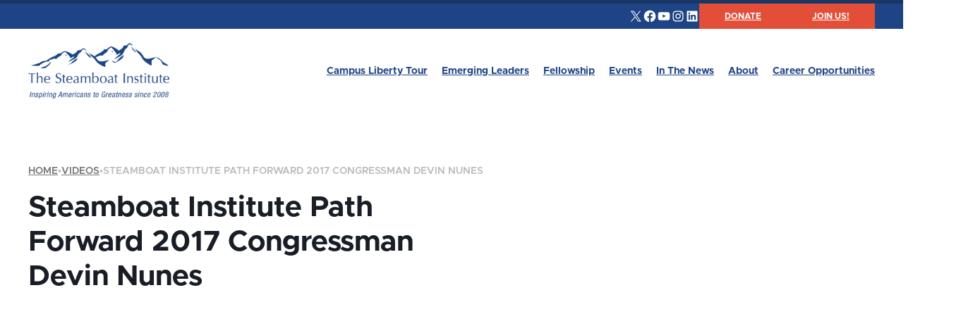

--- FILE ---
content_type: text/html; charset=UTF-8
request_url: https://steamboatinstitute.org/recap/steamboat-institute-path-forward-2017-congressman-devin-nunes/
body_size: 26021
content:
<!doctype html>
<html lang="en">
<head>

	<!-- Google Tag Manager -->
	<script>(function(w,d,s,l,i){w[l]=w[l]||[];w[l].push({'gtm.start':
	new Date().getTime(),event:'gtm.js'});var f=d.getElementsByTagName(s)[0],
	j=d.createElement(s),dl=l!='dataLayer'?'&l='+l:'';j.async=true;j.src=
	'https://www.googletagmanager.com/gtm.js?id='+i+dl;f.parentNode.insertBefore(j,f);
	})(window,document,'script','dataLayer','GTM-WC7G6PTS');</script>
	<!-- End Google Tag Manager -->

	<meta charset="utf-8">
<script type="text/javascript">
/* <![CDATA[ */
var gform;gform||(document.addEventListener("gform_main_scripts_loaded",function(){gform.scriptsLoaded=!0}),document.addEventListener("gform/theme/scripts_loaded",function(){gform.themeScriptsLoaded=!0}),window.addEventListener("DOMContentLoaded",function(){gform.domLoaded=!0}),gform={domLoaded:!1,scriptsLoaded:!1,themeScriptsLoaded:!1,isFormEditor:()=>"function"==typeof InitializeEditor,callIfLoaded:function(o){return!(!gform.domLoaded||!gform.scriptsLoaded||!gform.themeScriptsLoaded&&!gform.isFormEditor()||(gform.isFormEditor()&&console.warn("The use of gform.initializeOnLoaded() is deprecated in the form editor context and will be removed in Gravity Forms 3.1."),o(),0))},initializeOnLoaded:function(o){gform.callIfLoaded(o)||(document.addEventListener("gform_main_scripts_loaded",()=>{gform.scriptsLoaded=!0,gform.callIfLoaded(o)}),document.addEventListener("gform/theme/scripts_loaded",()=>{gform.themeScriptsLoaded=!0,gform.callIfLoaded(o)}),window.addEventListener("DOMContentLoaded",()=>{gform.domLoaded=!0,gform.callIfLoaded(o)}))},hooks:{action:{},filter:{}},addAction:function(o,r,e,t){gform.addHook("action",o,r,e,t)},addFilter:function(o,r,e,t){gform.addHook("filter",o,r,e,t)},doAction:function(o){gform.doHook("action",o,arguments)},applyFilters:function(o){return gform.doHook("filter",o,arguments)},removeAction:function(o,r){gform.removeHook("action",o,r)},removeFilter:function(o,r,e){gform.removeHook("filter",o,r,e)},addHook:function(o,r,e,t,n){null==gform.hooks[o][r]&&(gform.hooks[o][r]=[]);var d=gform.hooks[o][r];null==n&&(n=r+"_"+d.length),gform.hooks[o][r].push({tag:n,callable:e,priority:t=null==t?10:t})},doHook:function(r,o,e){var t;if(e=Array.prototype.slice.call(e,1),null!=gform.hooks[r][o]&&((o=gform.hooks[r][o]).sort(function(o,r){return o.priority-r.priority}),o.forEach(function(o){"function"!=typeof(t=o.callable)&&(t=window[t]),"action"==r?t.apply(null,e):e[0]=t.apply(null,e)})),"filter"==r)return e[0]},removeHook:function(o,r,t,n){var e;null!=gform.hooks[o][r]&&(e=(e=gform.hooks[o][r]).filter(function(o,r,e){return!!(null!=n&&n!=o.tag||null!=t&&t!=o.priority)}),gform.hooks[o][r]=e)}});
/* ]]> */
</script>

	<meta name="viewport" content="width=device-width, initial-scale=1">

	<link rel="apple-touch-icon" sizes="180x180" href="/apple-touch-icon.png">
	<link rel="icon" type="image/png" sizes="32x32" href="/favicon-32x32.png">
	<link rel="icon" type="image/png" sizes="16x16" href="/favicon-16x16.png">
	<link rel="manifest" href="/site.webmanifest">
	<link rel="mask-icon" href="/safari-pinned-tab.svg" color="#1e4485">
	<meta name="msapplication-TileColor" content="#ffffff">
	<meta name="theme-color" content="#ffffff">

	<title>Steamboat Institute Path Forward 2017 Congressman Devin Nunes - The Steamboat Institute</title>

	<style>::selection{text-shadow:none;background:#b3d4fc}hr{border:0;border-top:1px solid #ccc;height:1px;margin:1em 0;padding:0;display:block}audio,canvas,iframe,img,svg,video{vertical-align:middle}fieldset{border:0;margin:0;padding:0}textarea{resize:vertical}.hidden,[hidden]{display:none!important}.visually-hidden{clip:rect(0,0,0,0);white-space:nowrap;border:0;width:1px;height:1px;margin:-1px;padding:0;position:absolute;overflow:hidden}.visually-hidden.focusable:active,.visually-hidden.focusable:focus{clip:auto;white-space:inherit;width:auto;height:auto;margin:0;position:static;overflow:visible}.invisible{visibility:hidden}.clearfix:before,.clearfix:after{content:"";display:table}.clearfix:after{clear:both}@media print{*,:before,:after{color:#000!important;box-shadow:none!important;text-shadow:none!important;background:#fff!important}a,div.has-text-color a:not(.button,.wp-element-button),blockquote.has-text-color a:not(.button,.wp-element-button),a:visited{text-decoration:underline}a[href]:after,div.has-text-color a[href]:not(.button,.wp-element-button):after,blockquote.has-text-color a[href]:not(.button,.wp-element-button):after{content:" (" attr(href)")"}abbr[title]:after{content:" (" attr(title)")"}a[href^=\#]:after,div.has-text-color a[href^=\#]:not(.button,.wp-element-button):after,blockquote.has-text-color a[href^=\#]:not(.button,.wp-element-button):after,a[href^=javascript\:]:after,div.has-text-color a[href^=javascript\:]:not(.button,.wp-element-button):after,blockquote.has-text-color a[href^=javascript\:]:not(.button,.wp-element-button):after{content:""}pre{white-space:pre-wrap!important}pre,blockquote{page-break-inside:avoid;border:1px solid #999}tr,img{page-break-inside:avoid}p,h2,h3{orphans:3;widows:3}h2,h3{page-break-after:avoid}}html{scroll-behavior:smooth;font-size:18px}@media (max-width:768px){html{font-size:17px}}@media (max-width:576px){html{-webkit-text-size-adjust:100%;font-size:16px}}:target{scroll-margin-top:3.33333rem}body{color:#191d26;background-color:#fff;margin:0;font-family:Metropolis,sans-serif;line-height:1.75}a,div.has-text-color a:not(.button,.wp-element-button),blockquote.has-text-color a:not(.button,.wp-element-button){color:#1e4485;text-decoration:none;transition:color .1s ease-out}a:not(.button,.wp-element-button):visited,div.has-text-color a:not(.button,.wp-element-button):visited,blockquote.has-text-color a:not(.button,.wp-element-button):visited{color:#1e4485}a:not(.button,.wp-element-button):hover,div.has-text-color a:not(.button,.wp-element-button):hover,blockquote.has-text-color a:not(.button,.wp-element-button):hover{color:#1b3d78}body a,body div.has-text-color a:not(.button,.wp-element-button),div.has-text-color body a:not(.button,.wp-element-button),body blockquote.has-text-color a:not(.button,.wp-element-button),blockquote.has-text-color body a:not(.button,.wp-element-button){text-decoration:none}body div.has-primary-background-color a:not(.button,.wp-element-button):link,body div.has-primary-background-color a:not(.button,.wp-element-button):visited,body div.has-primary-background-color a:not(.button,.wp-element-button):active,body div.has-emphasis-background-color a:not(.button,.wp-element-button):link,body div.has-emphasis-background-color a:not(.button,.wp-element-button):visited,body div.has-emphasis-background-color a:not(.button,.wp-element-button):active,body blockquote.has-primary-background-color a:not(.button,.wp-element-button):link,body blockquote.has-primary-background-color a:not(.button,.wp-element-button):visited,body blockquote.has-primary-background-color a:not(.button,.wp-element-button):active,body blockquote.has-emphasis-background-color a:not(.button,.wp-element-button):link,body blockquote.has-emphasis-background-color a:not(.button,.wp-element-button):visited,body blockquote.has-emphasis-background-color a:not(.button,.wp-element-button):active{color:#fff;text-decoration:underline}body div.has-primary-background-color a:not(.button,.wp-element-button):hover,body div.has-emphasis-background-color a:not(.button,.wp-element-button):hover,body blockquote.has-primary-background-color a:not(.button,.wp-element-button):hover,body blockquote.has-emphasis-background-color a:not(.button,.wp-element-button):hover{color:#fff;text-decoration:none}.page-masthead:after{content:"";opacity:.15;z-index:1;background-image:url(data:image/svg+xml,%3Csvg%20id%3D%22Layer_2%22%20data-name%3D%22Layer%202%22%20xmlns%3D%22http%3A%2F%2Fwww.w3.org%2F2000%2Fsvg%22%20viewBox%3D%220%200%201486%20304.92%22%3E%3Cdefs%3E%3Cstyle%3E.cls-2%7Bfill%3A%231e4485%3Bstroke-width%3A0%7D%3C%2Fstyle%3E%3C%2Fdefs%3E%3Cg%20class%3D%22cls-1%22%20id%3D%22Layer_1-2%22%20data-name%3D%22Layer%201%22%3E%3Cpath%20class%3D%22cls-2%22%20d%3D%22M462.8%20181.08h.43c-.25-.12-.49-.24-.73-.36l.3.36ZM244.16%20256.6c-21.24%2021.01-39.44%2037.08-54.59%2048.33h23.41c22.84-22.04%2033.29-38.06%2031.18-48.33ZM455.93%20168.2c3.01-1.72-3.44-6.01-18.9-13.3%205.47%2011.35%2013.83%2020.21%2025.47%2025.82-4.93-5.82-6.99-9.99-6.57-12.51Z%22%2F%3E%3Cpath%20class%3D%22cls-2%22%20d%3D%22M214.53%20253.17c-2.15-5.15%200-11.16%207.73-18.02%2036.08-15.02%2060.57-23.17%2073.02-24.46%208.16%203.86%2017.61%204.29%2028.35.86%2011.6-24.89%2058.42-30.47%2064.86-57.07.86-7.72%2015.89-19.74%2044.67-35.19%2011.17%204.29%2034.79%2026.6%2069.59%2066.94l6.87%2019.74c8.16-3.43%2066.15-36.47%2047.25-9.44-51.12%2033.9-76.03%2055.35-75.6%2064.36%2037.8-28.75%2095.79-38.19%20121.13-75.95%2013.74-33.04%2030.07-52.78%2049.4-59.64%209.45-23.6%2022.33-37.76%2039.52-42.05%2014.18%207.72%2027.06%2012.87%2037.8%2015.88-3.01-9.01-16.75-18.88-42.1-29.61-7.3%203-21.48%2012.44-42.1%2027.89-30.07%200-43.81%202.57-41.23%207.72-3.87%2014.16-20.19%2028.75-48.54%2044.63-8.16%207.29-16.75%207.72-26.2.86-29.21-19.74-61.85-33.9-97.51-42.48-16.75%206.87-37.8%2019.31-63.57%2036.9-9.45-7.29-21.48-5.15-36.08%206.87-12.89%2012.44-31.79%2024.03-57.13%2034.76-13.75%202.15-45.96%2021.03-97.08%2057.5-27.06-3-54.98%204.72-83.76%2024.03C61.64%20282.93%2030.29%20293.32%200%20299.25v5.69h88.16c39.36-35.63%2081.62-53.02%20126.36-51.76ZM528.09%20265.18c-22.77%2018.02-41.24%2030.47-56.27%2037.76%2088.06-34.76%20133.16-66.51%20135.31-95.26-44.24%2023.6-70.45%2042.91-79.03%2057.5ZM1338.2%2043.34c8.16%2016.73%2015.46%2033.9%2024.48%2049.77%2011.6%206.44%2025.77%2020.17%2030.07%2030.04%205.58-.43%2011.6%200%2017.18%201.29-4.72-6.44-10.74-13.3-17.61-19.74-18.9-19.31-36.94-39.48-53.69-60.93l-.43-.43ZM1159.94%20231.71c-45.96%2043.77-33.08%2030.47-87.2%206.01%207.73%2016.31%2022.33%2026.6%2044.24%2030.47-4.73%203.43-9.02%206.01-13.32%208.58%2050.26-23.6%20132.3-60.5%20135.31-113.71-44.24%2028.32-70.45%2051.06-79.03%2068.66ZM1094.35%20130.86c-4.93-7.06-6.99-12.06-6.57-15.01%203.01-1.72-3.44-7.29-18.9-15.88%205.47%2013.87%2013.83%2024.02%2025.46%2030.88Z%22%2F%3E%3Cpath%20class%3D%22cls-2%22%20d%3D%22M994.57%20268.18c21.48-9.87%2036.08-21.88%2042.95-35.61-90.2%2027.89-143.46%2025.75-160.65-6.87v-2.15l-.86-1.72-.86.86c-6.87-9.44-13.75-18.02-21.05-25.75%2036.08-18.02%2060.56-27.46%2073.02-29.18%208.59%205.15%2018.04%205.15%2028.78%201.29%2011.6-29.61%2057.99-36.04%2064.86-67.8.86-9.44%2015.89-23.6%2044.67-42.05%2011.6%205.15%2034.79%2031.75%2069.59%2079.81l6.87%2023.6c7.73-4.29%2065.72-43.34%2047.25-11.59-51.12%2040.33-76.03%2066.08-75.6%2077.24%2037.37-34.33%2095.36-45.48%20121.13-90.54%2013.74-39.48%2030.07-63.08%2049.4-71.23%209.02-28.32%2022.33-45.05%2039.52-50.2%2014.18%209.01%2027.06%2015.45%2037.8%2018.88-3.01-11.16-16.75-22.74-42.1-35.19-7.3%203.43-21.48%2014.59-42.1%2033.04-30.07%200-43.81%203-41.23%209.01-3.87%2016.73-20.19%2034.33-48.54%2053.21-8.16%208.58-16.75%209.01-26.2%201.29-29.21-23.6-61.42-40.33-97.51-50.63-16.75%208.15-38.23%2022.74-63.57%2043.77-9.45-8.58-21.48-6.01-36.08%208.15-12.89%2015.02-31.79%2028.75-57.13%2041.62-10.74%201.72-33.5%2016.73-67.87%2044.2-5.58-4.72-10.74-9.01-16.32-12.44-29.64-14.16-53.26-28.75-70.87-44.2%2021.48%2021.03%2034.36%2037.76%2039.09%2049.77%2024.48%2017.59%2045.1%2037.76%2061.85%2060.07%2012.13%2023.22%2037.99%2045.9%2077.17%2068.06h57.39c-1.09-15.98%201.29-28.24%207.19-36.74ZM706.78%20107.27h-.43c21.48%2037.33%2037.8%2074.23%2085.05%2096.55-.86-15.02-11.17-30.04-30.93-45.48-18.9-16.31-36.94-33.04-53.69-51.06ZM1454.18%20117.14c-29.64-16.73-53.26-34.33-70.88-52.78h-.43c21.91%2025.32%2034.79%2045.05%2039.09%2059.64%2024.48%2021.03%2045.1%2045.05%2061.85%2071.66.68%201.55%201.42%203.09%202.18%204.64v-50.59c-10.13-12.93-20.77-23.74-31.82-32.57Z%22%2F%3E%3Cpath%20class%3D%22cls-2%22%20d%3D%22M1095.08%20131.3c-.25-.14-.49-.3-.74-.44.1.15.2.29.31.44h.43Z%22%2F%3E%3C%2Fg%3E%3C%2Fsvg%3E);background-position:100% 100%;background-repeat:no-repeat;background-size:80rem;width:100%;height:100%;position:absolute;bottom:0;right:0}.container{max-width:800px;margin:0 auto;padding:0 1.11111rem}.container--wide{max-width:1200px}.container--xl{max-width:1440px}.container--xxl{max-width:1920px}.page-section--main>*{max-width:800px;margin:0 auto;padding-left:1.11111rem;padding-right:1.11111rem}.page-section--main>.alignwide{max-width:1200px}.page-section--main>.alignfull{max-width:none}.page-masthead{padding-top:10rem;padding-bottom:4.16667rem;position:relative}.page-masthead:after{filter:brightness(0)invert()}.page-masthead>*{z-index:2;position:relative}.page-masthead>:last-child{margin-bottom:0}.page-masthead__heading{margin:1.11111rem 0}.page-masthead__buttons{column-gap:.555556rem;margin:0;padding:0;list-style:none;display:flex}@media (max-width:576px){.page-masthead__buttons{display:block}}.page-masthead__button-item{margin:0;display:inline-block}@media (max-width:576px){.page-masthead__button-item{display:block}.page-masthead__button-item+.page-masthead__button-item{margin-top:.277778rem}}.page-masthead__button{display:inline-block}.site-breadcrumbs{color:#75757580;text-transform:uppercase;margin:0;font-size:.777778rem;font-weight:600;line-height:1}.site-breadcrumbs>span{align-items:top;column-gap:.444444rem;display:flex}.site-breadcrumbs span a:link,.site-breadcrumbs span a:visited,.site-breadcrumbs span a:active{color:#757575}.site-breadcrumbs span a:hover{color:#e34e39}body.body--starts-dark .site-breadcrumbs{color:#eff0f080}body.body--starts-dark .site-breadcrumbs span a:link,body.body--starts-dark .site-breadcrumbs span a:visited,body.body--starts-dark .site-breadcrumbs span a:active{color:#eff0f0;text-decoration:none}body.body--starts-dark .site-breadcrumbs span a:hover{color:#e34e39}@media (max-width:992px){.breadcrumb_last{display:none}}.site-header{z-index:99;width:100%;padding:3.38889rem 0 1.11111rem;transition:all .1s ease-out;position:absolute;top:0}.site-header .container{flex-wrap:wrap;align-items:center;display:flex}.site-header--is-pinned{background-color:#1e4485;border-bottom:2px solid #193765;padding:.555556rem 0;position:fixed}.site-header--is-pinned .site-header__logo-image{width:8.88889rem}.site-header__logo-image{width:11.1111rem;height:auto;transition:width .1s ease-out;display:none}body.body--starts-dark .site-header:not(.site-header--is-pinned) .site-header__logo-image--light-tagline,body:not(.body--starts-dark) .site-header:not(.site-header--is-pinned) .site-header__logo-image--dark-tagline,.site-header--is-pinned .site-header__logo-image--light{display:block}.site-header__nav{align-items:center;gap:1.66667rem;margin-left:auto;display:flex}.site-header__mobile-nav-status{display:none}.site-header__mobile-nav-trigger{color:#fff;cursor:pointer;text-transform:uppercase;align-items:center;column-gap:.277778rem;margin-left:auto;font-family:Metropolis,sans-serif;font-weight:700;line-height:1;display:none}.site-header__mobile-nav-trigger:hover{color:#fff}.site-header__mobile-nav-burger{background-color:#fff;width:.888889rem;height:2px;display:block;position:relative;top:-1px}.site-header__mobile-nav-burger:before,.site-header__mobile-nav-burger:after{content:"";background-color:#fff;width:100%;height:100%;transition:all .25s ease-out;display:block;position:absolute}.site-header__mobile-nav-burger:before{top:5px}.site-header__mobile-nav-burger:after{top:-5px}body:not(.body--starts-dark) .site-header:not(.site-header--is-pinned) .site-header__mobile-nav-trigger,body:not(.body--starts-dark) .site-header:not(.site-header--is-pinned) .site-header__mobile-nav-trigger:hover{color:#1e4485}body:not(.body--starts-dark) .site-header:not(.site-header--is-pinned) .site-header__mobile-nav-burger,body:not(.body--starts-dark) .site-header:not(.site-header--is-pinned) .site-header__mobile-nav-burger:before,body:not(.body--starts-dark) .site-header:not(.site-header--is-pinned) .site-header__mobile-nav-burger:after{background-color:#1e4485}@media (max-width:1120px){.site-header__nav{background-color:#1e4485;border-top:2px solid #d9d9d9;border-bottom:2px solid #d9d9d9;width:100%;max-height:calc(100dvh - 8.33333rem);display:block;position:absolute;top:100%;left:0;overflow-y:auto;transform:translateY(calc(-100% - 7.77778rem))}.site-header--is-pinned .site-header__nav{max-height:calc(100dvh - 3.44444rem)}.site-header__mobile-nav-trigger{display:flex}}body.via-js .site-header .site-header__nav{transition:transform .1s ease-out}body .site-header__mobile-nav-status:checked~.site-header__nav{transform:translateY(0)}body .site-header__mobile-nav-status:checked~.site-header__mobile-nav-trigger .site-header__mobile-nav-burger{background:0 0}body .site-header__mobile-nav-status:checked~.site-header__mobile-nav-trigger .site-header__mobile-nav-burger:before,body .site-header__mobile-nav-status:checked~.site-header__mobile-nav-trigger .site-header__mobile-nav-burger:after{top:0}body .site-header__mobile-nav-status:checked~.site-header__mobile-nav-trigger .site-header__mobile-nav-burger:before{transform:rotate(-45deg)}body .site-header__mobile-nav-status:checked~.site-header__mobile-nav-trigger .site-header__mobile-nav-burger:after{transform:rotate(45deg)}.single-masthead{margin-top:4.16667rem;margin-bottom:5.55556rem}.single-masthead .site-breadcrumbs{margin-bottom:1.11111rem}.single-masthead__title{max-width:33.3333rem;margin:0}.single-masthead__info{margin-top:.555556rem;line-height:1.44}.single-masthead__info>:first-child{margin-top:0}.single-masthead__info>:last-child{margin-bottom:0}@media (min-width:992px){.single-masthead__container{justify-content:space-between;align-items:flex-end;column-gap:3.33333rem;display:flex}.single-masthead__info{text-align:right;max-width:27.7778rem;margin-top:0}}.single-masthead__ctas{flex-wrap:wrap;align-items:center;gap:.277778rem;margin:1.66667rem 0 0;padding:0;list-style:none;display:flex}.single-masthead__cta{margin:0}.single-masthead__video{aspect-ratio:16/9;margin-top:3.33333rem}.single-masthead__video iframe{width:100%;height:100%}.single-masthead__image{aspect-ratio:16/9;margin-top:3.33333rem}.single-masthead__image img{object-fit:cover;object-position:50% 50%;width:100%;height:100%;display:block}.site-nav-links{margin:0;padding:0;list-style:none}.site-nav-links>.menu-item{margin:0;font-weight:700;line-height:1}.site-nav-links>.menu-item>a,div.has-text-color .site-nav-links>.menu-item>a:not(.button,.wp-element-button),blockquote.has-text-color .site-nav-links>.menu-item>a:not(.button,.wp-element-button){color:#fff;text-transform:uppercase;display:block}.site-nav-links>.menu-item:hover>a{color:#e34e39}.site-nav-links .sub-menu{padding:0;list-style:none}@media (min-width:1120px){.site-nav-links{gap:.555556rem;display:flex;transform:translate(.555556rem)}.site-nav-links>.menu-item{padding:.555556rem;font-size:.777778rem;transition:all .1s ease-out;position:relative}.site-nav-links>.menu-item>a,div.has-text-color .site-nav-links>.menu-item>a:not(.button,.wp-element-button),blockquote.has-text-color .site-nav-links>.menu-item>a:not(.button,.wp-element-button){display:block}.site-nav-links>.menu-item-has-children:before{content:"";background-color:#e34e39;width:2px;height:0;transition:height .1s ease-out;position:absolute;top:.555556rem;left:0}.site-nav-links>.menu-item-has-children:hover:before{height:calc(100% - 1.11111rem)}.site-nav-links .sub-menu{opacity:0;visibility:hidden;background-color:#fff;border-top:2px solid #e34e39;min-width:100%;padding:.333333rem 0;transition:all .1s ease-out;position:absolute;top:100%;left:0;transform:translateY(-.555556rem);box-shadow:0 4px 6px -1px #0000001a,0 2px 4px -2px #0000001a}.site-nav-links .sub-menu>.menu-item{margin:0;font-size:.777778rem}.site-nav-links .sub-menu>.menu-item>a{color:#757575;white-space:nowrap;padding:.333333rem .666667rem;display:block}.site-nav-links .sub-menu>.menu-item>a:hover{color:#191d26}.site-nav-links>.menu-item-has-children:nth-last-child(-n+2):before,.site-nav-links>.menu-item-has-children:nth-last-child(-n+2) .sub-menu{left:auto;right:0}.site-nav-links>.menu-item:hover .sub-menu{opacity:1;visibility:visible;transform:translateY(0)}body:not(.body--starts-dark) .site-header:not(.site-header--is-pinned) .site-nav-links>.menu-item>a{color:#1e4485}body:not(.body--starts-dark) .site-header:not(.site-header--is-pinned) .site-nav-links>.menu-item:hover>a{color:#e34e39}}@media (max-width:1120px){.site-nav-links{text-align:right;padding:2.22222rem}.site-nav-links>.menu-item{margin:2.22222rem 0 0;font-size:1rem}.site-nav-links>.menu-item:first-child{margin-top:0}.site-nav-links>.menu-item>a,div.has-text-color .site-nav-links>.menu-item>a:not(.button,.wp-element-button),blockquote.has-text-color .site-nav-links>.menu-item>a:not(.button,.wp-element-button){color:#fff}.site-nav-links .sub-menu{margin-top:.555556rem}.site-nav-links .sub-menu>.menu-item{font-size:.888889rem;font-weight:400}.site-nav-links .sub-menu>.menu-item>a{color:#eff0f0}.site-nav-links .sub-menu>.menu-item>a:hover{color:#e34e39}}.site-utility{z-index:100;background-color:#1e4485;border-top:5px solid #193765;position:relative}.site-utility>.container{justify-content:flex-end;align-items:center;column-gap:1.66667rem;display:flex}.site-utility__social-links .wp-block-social-links{gap:.555556rem;margin:0}.site-utility__social-links .wp-block-social-links li.wp-social-link{color:#fff}.site-utility__social-links .wp-block-social-links li.wp-social-link svg{width:1.11111rem;height:1.11111rem}.site-utility__ctas{column-gap:1rem;margin:0;padding:0;list-style:none;display:flex}.site-utility__cta{margin:0;line-height:1}.site-utility__cta .site-utility__cta-button{border-radius:0;padding-left:2rem;padding-right:2rem;font-size:.666667rem;display:block}@media (max-width:768px){.site-utility>.container{justify-content:center}}</style>
<meta name='robots' content='index, follow, max-image-preview:large, max-snippet:-1, max-video-preview:-1' />
	<style>img:is([sizes="auto" i], [sizes^="auto," i]) { contain-intrinsic-size: 3000px 1500px }</style>
	
	<!-- This site is optimized with the Yoast SEO plugin v26.7 - https://yoast.com/wordpress/plugins/seo/ -->
	<link rel="canonical" href="https://steamboatinstitute.org/recap/steamboat-institute-path-forward-2017-congressman-devin-nunes/" />
	<meta property="og:locale" content="en_US" />
	<meta property="og:type" content="article" />
	<meta property="og:title" content="Steamboat Institute Path Forward 2017 Congressman Devin Nunes - The Steamboat Institute" />
	<meta property="og:url" content="https://steamboatinstitute.org/recap/steamboat-institute-path-forward-2017-congressman-devin-nunes/" />
	<meta property="og:site_name" content="The Steamboat Institute" />
	<meta property="article:modified_time" content="2024-10-08T13:43:11+00:00" />
	<meta property="og:image" content="https://steamboatinstitute.org/wp-content/uploads/2025/05/SI-logo-with-tag-blue-background.jpg" />
	<meta property="og:image:width" content="1200" />
	<meta property="og:image:height" content="675" />
	<meta property="og:image:type" content="image/jpeg" />
	<meta name="twitter:card" content="summary_large_image" />
	<script type="application/ld+json" class="yoast-schema-graph">{"@context":"https://schema.org","@graph":[{"@type":"WebPage","@id":"https://steamboatinstitute.org/recap/steamboat-institute-path-forward-2017-congressman-devin-nunes/","url":"https://steamboatinstitute.org/recap/steamboat-institute-path-forward-2017-congressman-devin-nunes/","name":"Steamboat Institute Path Forward 2017 Congressman Devin Nunes - The Steamboat Institute","isPartOf":{"@id":"https://steamboatinstitute.org/#website"},"datePublished":"2017-04-26T20:30:33+00:00","dateModified":"2024-10-08T13:43:11+00:00","breadcrumb":{"@id":"https://steamboatinstitute.org/recap/steamboat-institute-path-forward-2017-congressman-devin-nunes/#breadcrumb"},"inLanguage":"en-US","potentialAction":[{"@type":"ReadAction","target":["https://steamboatinstitute.org/recap/steamboat-institute-path-forward-2017-congressman-devin-nunes/"]}]},{"@type":"BreadcrumbList","@id":"https://steamboatinstitute.org/recap/steamboat-institute-path-forward-2017-congressman-devin-nunes/#breadcrumb","itemListElement":[{"@type":"ListItem","position":1,"name":"Home","item":"https://steamboatinstitute.org/"},{"@type":"ListItem","position":2,"name":"Videos","item":"https://steamboatinstitute.org/events/videos/"},{"@type":"ListItem","position":3,"name":"Steamboat Institute Path Forward 2017 Congressman Devin Nunes"}]},{"@type":"WebSite","@id":"https://steamboatinstitute.org/#website","url":"https://steamboatinstitute.org/","name":"The Steamboat Institute","description":"","potentialAction":[{"@type":"SearchAction","target":{"@type":"EntryPoint","urlTemplate":"https://steamboatinstitute.org/?s={search_term_string}"},"query-input":{"@type":"PropertyValueSpecification","valueRequired":true,"valueName":"search_term_string"}}],"inLanguage":"en-US"}]}</script>
	<!-- / Yoast SEO plugin. -->


<link rel='dns-prefetch' href='//www.google.com' />
		<style>
			.lazyload,
			.lazyloading {
				max-width: 100%;
			}
		</style>
		<link rel="stylesheet" href=" https://steamboatinstitute.org/wp-includes/css/dist/block-library/style.min.css?ver=6.8.3" media="print" onload="this.media='all'; this.onload=null;"><noscript><link rel="stylesheet" href="https://steamboatinstitute.org/wp-includes/css/dist/block-library/style.min.css?ver=6.8.3"></noscript><style id='acf-carousel-style-inline-css' type='text/css'>
.wp-block-carousel{height:100dvh;min-height:33.3333rem;margin-top:36px;margin-bottom:36px;position:relative}.wp-block-carousel.alignfull{margin:0;padding:0}.page-section--main>.wp-block-carousel:first-child{height:calc(100vh - 2.27778rem)}.page-section--main>.wp-block-carousel:first-child:before,.page-section--main>.wp-block-carousel:first-child:after{content:"";z-index:2;width:100%;height:12.7778rem;position:absolute;left:0}.page-section--main>.wp-block-carousel:first-child:before{background:linear-gradient(#1e1e1ebf 25.99%,#1e1e1e00 72.84%)}.page-section--main>.wp-block-carousel:first-child:after{background:linear-gradient(#1e1e1e00 25.99%,#1e1e1ebf 72.84%);bottom:0}.wp-block-carousel__content{box-sizing:border-box;color:#fff;z-index:3;background:#191d26bf;border-bottom:9px solid #e34e39;width:calc(100% - 6.66667rem);max-width:38.8889rem;padding:2.22222rem;font-size:2.44444rem;font-weight:700;line-height:1.2;position:absolute;bottom:3.33333rem;left:3.33333rem}.wp-block-carousel__content>:first-child{margin-top:0}.wp-block-carousel__content>:last-child{margin-bottom:0}.wp-block-carousel__slides{width:100%;height:100%;position:relative;overflow:clip}.wp-block-carousel__slide{opacity:0;z-index:1;width:100%;height:100%;transition:opacity .25s ease-out;position:absolute;top:0;left:0}.wp-block-carousel__slide--active{opacity:1}.wp-block-carousel__slide-background{height:100%}.wp-block-carousel__slide-image{object-fit:cover;width:100%;height:100%}.wp-block-carousel__controls{z-index:5;column-gap:.555556rem;margin:0;padding:0;list-style:none;display:flex;position:absolute;bottom:3.33333rem;right:3.33333rem}.wp-block-carousel__control{margin:0;line-height:1}.wp-block-carousel__control a,.wp-block-carousel__control a:hover,.wp-block-carousel__control a:visited{color:#fff}.wp-block-carousel__control svg{width:1.11111rem;height:auto}.wp-block-carousel__control--play-pause a{display:none}.wp-block-carousel__control--play-pause a.wp-block-carousel__control--active{display:block}@media (max-width:1280px){.wp-block-carousel__content{width:calc(100% - 5.55556rem);font-size:2.22222rem;left:2.77778rem}}@media (max-width:992px){.wp-block-carousel__content{width:calc(100% - 4.44444rem);max-width:none;padding:1.94444rem;font-size:2rem;left:2.22222rem}.wp-block-carousel__controls{bottom:1.11111rem;right:2.22222rem}}@media (max-width:768px){.wp-block-carousel__content{width:calc(100% - 3.33333rem);padding:1.66667rem;font-size:1.88889rem;left:1.66667rem}}@media (max-width:576px){.wp-block-carousel__content{width:calc(100% - 2.22222rem);padding:1.11111rem;font-size:1.77778rem;left:1.11111rem}}
</style>
<style id='acf-event-hero-style-inline-css' type='text/css'>
.wp-block-event-hero__event-message{align-items:top;color:#757575;column-gap:.333333rem;margin:.555556rem 0 0;font-size:.777778rem;line-height:1;display:flex}.wp-block-event-hero__event-message .icon{line-height:.666667rem;display:block}.wp-block-event-hero__event-message .icon svg{width:auto;height:.666667rem}
</style>
<style id='acf-event-listing-style-inline-css' type='text/css'>
.wp-block-event-listing{margin:2rem 0}.event-item__location-date{color:#757575;flex-wrap:wrap;align-items:center;margin:.555556rem 0 0;font-size:.777778rem;line-height:1;display:flex}.event-item__location{align-items:top;column-gap:.333333rem;line-height:1;display:flex}.event-item__location .icon{line-height:.722222rem;display:block}.event-item__location .icon svg{width:auto;height:.722222rem}.event-item__location+.event-item__date:before{content:" | ";margin-left:.277778rem}.event-listing__events--is-style-default{grid-template-columns:repeat(3,minmax(0,1fr));gap:4.44444rem;display:grid}@media (max-width:992px){.event-listing__events--is-style-default{grid-template-columns:repeat(2,minmax(0,1fr));gap:2.22222rem}}@media (max-width:768px){.event-listing__events--is-style-default{grid-template-columns:repeat(2,minmax(0,1fr))}}@media (max-width:576px){.event-listing__events--is-style-default{grid-template-columns:repeat(1,minmax(0,1fr))}}.event-item-default:first-child{margin-top:0}.event-item-default__month-day{box-sizing:border-box;color:#fff;text-align:center;text-transform:uppercase;background-color:#e34e39;border-radius:5px;width:4.16667rem;height:4.16667rem;margin:0 0 1.11111rem;padding:.555556rem .444444rem 0;display:inline-block}.event-item-default__month{font-size:.777778rem;font-weight:600;line-height:1;display:block}.event-item-default__day{letter-spacing:-2px;font-size:2.55556rem;font-weight:800;line-height:1;display:block}.event-item-default__title{margin:0;font-size:1.22222rem;line-height:1.2}.event-item-default__summary{margin-top:1.11111rem}.event-item-default__more{margin:1.11111rem 0 0}.event-item-featured{grid-template-columns:1fr;align-items:center;margin-top:3.88889rem;display:grid}.event-item-featured+.event-item-featured{margin-top:4.72222rem}.event-item-featured.event-listing__event--has-image:first-child{margin-top:2.77778rem}.event-item-featured__image{aspect-ratio:16/9;box-sizing:border-box;z-index:1;grid-area:1/1;width:70%;max-width:44.4444rem;margin-left:auto;position:relative}.event-item-featured__image img{object-fit:cover;object-position:50% 50%;width:100%;height:100%;display:block}.event-item-featured__details{box-sizing:border-box;z-index:2;background:#fff;border:1px solid #eff0f0;grid-area:1/1;padding:3.33333rem;position:relative;box-shadow:.833333rem .833333rem #e34e39}.event-item-featured__details>:first-child{margin-top:0}.event-item-featured__details>:last-child{margin-bottom:0}.event-item-featured__category{color:#e34e39;text-transform:uppercase;margin:0 0 .833333rem;font-size:.777778rem;font-weight:600}.event-item-featured__title{color:#191d26;margin:0}.event-item-featured__more{margin:1.11111rem 0 0}.event-item-featured__more .button{color:#1e4485}.event-listing__event--has-image .event-item-featured__details{width:45%;max-width:27.7778rem}@media (max-width:1280px){.event-item-featured:not(.event-listing__event--has-image) .event-item-featured__details{box-shadow:0 .833333rem #e34e39}}@media (max-width:768px){.event-item-featured.event-listing__event--has-image .event-item-featured__details{box-shadow:0 .833333rem #e34e39}}@media (min-width:768px){.event-item-featured__details{position:relative}.event-item-featured__details:after{content:"";z-index:10;background-image:url(data:image/svg+xml,%3Csvg%20width%3D%2224%22%20height%3D%2224%22%20fill%3D%22none%22%20xmlns%3D%22http%3A%2F%2Fwww.w3.org%2F2000%2Fsvg%22%3E%3Ccircle%20cx%3D%227.216%22%20cy%3D%227.267%22%20r%3D%227.216%22%20fill%3D%22%23e34e39%22%2F%3E%3C%2Fsvg%3E);background-repeat:repeat;width:88px;height:40px;position:absolute;top:0;right:0;transform:translate(-55px,-31px)}.event-item-featured__image{position:relative}.event-item-featured__image:after{content:"";z-index:10;background-image:url(data:image/svg+xml,%3Csvg%20width%3D%2224%22%20height%3D%2224%22%20fill%3D%22none%22%20xmlns%3D%22http%3A%2F%2Fwww.w3.org%2F2000%2Fsvg%22%3E%3Ccircle%20cx%3D%227.216%22%20cy%3D%227.267%22%20r%3D%227.216%22%20fill%3D%22%23e34e39%22%2F%3E%3C%2Fsvg%3E);background-repeat:repeat;width:88px;height:88px;position:absolute;bottom:0;right:0;transform:translate(-31px,32px)}}@media (max-width:768px){.event-item-featured__details{position:relative}.event-item-featured__details:after{content:"";z-index:10;background-image:url(data:image/svg+xml,%3Csvg%20width%3D%2224%22%20height%3D%2224%22%20fill%3D%22none%22%20xmlns%3D%22http%3A%2F%2Fwww.w3.org%2F2000%2Fsvg%22%3E%3Ccircle%20cx%3D%227.216%22%20cy%3D%227.267%22%20r%3D%227.216%22%20fill%3D%22%23e34e39%22%2F%3E%3C%2Fsvg%3E);background-repeat:repeat;width:88px;height:40px;position:absolute;top:0;right:0;transform:translate(-31px,-21.4px)}.event-item-featured__image,.event-listing__event--has-image .event-item-featured__details{grid-area:auto;width:auto;max-width:none}}
</style>
<style id='acf-event-tools-style-inline-css' type='text/css'>
.wp-block-event-tools__related-items+.wp-block-event-tools__single-tools{margin-top:5.55556rem}
</style>
<style id='acf-map-style-inline-css' type='text/css'>
svg{touch-action:none}image,text,.jvm-zoomin,.jvm-zoomout{-webkit-user-select:none;user-select:none}.jvm-container{touch-action:none;width:100%;height:100%;position:relative;overflow:hidden}.jvm-tooltip{white-space:nowrap;color:#fff;background-color:#5c5cff;border-radius:3px;padding:3px 5px;font-family:sans-serif,Verdana;font-size:smaller;display:none;position:absolute;box-shadow:1px 2px 12px #0003}.jvm-tooltip.active{display:block}.jvm-zoom-btn{box-sizing:border-box;cursor:pointer;color:#fff;background-color:#292929;border-radius:3px;width:15px;height:15px;padding:3px;line-height:10px;position:absolute;left:10px}.jvm-zoom-btn.jvm-zoomout{top:30px}.jvm-zoom-btn.jvm-zoomin{top:10px}.jvm-series-container{position:absolute;right:15px}.jvm-series-container.jvm-series-h{bottom:15px}.jvm-series-container.jvm-series-v{top:15px}.jvm-series-container .jvm-legend{float:left;background-color:#fff;border:1px solid #e5e7eb;border-radius:.25rem;margin-left:.75rem;padding:.6rem;box-shadow:0 1px 2px #0000000d}.jvm-series-container .jvm-legend .jvm-legend-title{text-align:left;border-bottom:1px solid #e5e7eb;margin-bottom:.575rem;padding-bottom:.5rem;line-height:1}.jvm-series-container .jvm-legend .jvm-legend-inner{overflow:hidden}.jvm-series-container .jvm-legend .jvm-legend-inner .jvm-legend-tick{min-width:40px;overflow:hidden}.jvm-series-container .jvm-legend .jvm-legend-inner .jvm-legend-tick:not(:first-child){margin-top:.575rem}.jvm-series-container .jvm-legend .jvm-legend-inner .jvm-legend-tick .jvm-legend-tick-sample{float:left;border-radius:4px;width:16px;height:16px;margin-right:.65rem}.jvm-series-container .jvm-legend .jvm-legend-inner .jvm-legend-tick .jvm-legend-tick-text{text-align:center;float:left;font-size:12px}.jvm-line[animation=true]{animation:10s linear infinite forwards jvm-line-animation}@keyframes jvm-line-animation{0%{stroke-dashoffset:250px}}.wp-block-map{margin-top:36px;margin-bottom:36px}.wp-block-map__map{height:0;padding-bottom:67%}.jvm-tooltip{color:#191d26;z-index:10;background-color:#fff;border-top:5px solid #e34e39;padding:.555556rem;font-family:Metropolis,sans-serif;font-size:1rem;font-weight:700;line-height:1;box-shadow:0 4px 4px #00000040}
</style>
<style id='acf-people-listing-style-inline-css' type='text/css'>
.wp-block-people-listing{margin-top:36px;margin-bottom:36px}h2.wp-block-heading+.wp-block-people-listing{margin-top:4.44444rem}.people-listing__people{grid-template-columns:repeat(4,minmax(0,1fr));gap:4.44444rem;display:grid}@media (max-width:1280px){.people-listing__people{gap:3.33333rem}}@media (max-width:992px){.people-listing__people{grid-template-columns:repeat(3,minmax(0,1fr));gap:2.22222rem}}@media (max-width:768px){.people-listing__people{grid-template-columns:repeat(2,minmax(0,1fr))}}@media (max-width:576px){.people-listing__people{grid-template-columns:repeat(1,minmax(0,1fr))}}.wp-block-people-listing--per-row-three .people-listing__people{grid-template-columns:repeat(3,minmax(0,1fr))}@media (max-width:768px){.wp-block-people-listing--per-row-three .people-listing__people{grid-template-columns:repeat(2,minmax(0,1fr))}}@media (max-width:576px){.wp-block-people-listing--per-row-three .people-listing__people{grid-template-columns:repeat(1,minmax(0,1fr))}}.wp-block-people-listing--per-row-two .people-listing__people{grid-template-columns:repeat(2,minmax(0,1fr))}@media (max-width:576px){.wp-block-people-listing--per-row-two .people-listing__people{grid-template-columns:repeat(1,minmax(0,1fr))}}@media (min-width:576px){.wp-block-people-listing--per-row-two .person-item{margin:0 auto}}.person-item__photo-container{aspect-ratio:2.4/2.9;max-width:18.8889rem;margin-bottom:1.94444rem;box-shadow:.555556rem .555556rem #e34e39}@media (max-width:1280px){.person-item__photo-container{box-shadow:0 .555556rem #e34e39}}.person-item__photo-container .person-item__photo-wrapper{border-radius:5px 5px 0;height:100%;display:block;overflow:clip}@media (max-width:1280px){.person-item__photo-container .person-item__photo-wrapper{border-radius:5px 5px 0 0}}.person-item__photo{object-fit:cover;object-position:50% 50%;width:100%;height:100%;transition:transform .1s ease-out}.person-item:hover .person-item__photo{transform:scale(1.1)}.person-item__name{color:#1e4485;margin:0;font-size:1.55556rem;line-height:1.1}@media (max-width:992px){.person-item__name{font-size:1.44444rem}}@media (max-width:768px){.person-item__name{font-size:1.33333rem}}@media (max-width:576px){.person-item__name{font-size:1.22222rem}}.person-item__subtitle{color:#757575;font-size:.777778rem;line-height:1}.person-item__description,.person-item__more{margin:1rem 0 0}.wp-block-people-listing--is-style-simple .person-item__photo-container{display:none}.wp-block-people-listing--is-style-simple:hover .person-item{opacity:.5}.wp-block-people-listing--is-style-simple .person-item>:last-child{padding-bottom:calc(.833333rem + 5px);transition:all .1s ease-out;position:relative}.wp-block-people-listing--is-style-simple .person-item>:last-child:after{content:"";background-color:#e34e39;width:0;height:5px;transition:all .1s ease-out;position:absolute;bottom:0;left:0}.wp-block-people-listing--is-style-simple .person-item:hover{opacity:1}.wp-block-people-listing--is-style-simple .person-item:hover>:last-child:after{width:100%}
</style>
<style id='acf-recap-listing-style-inline-css' type='text/css'>
.wp-block-recap-listing{margin-top:36px;margin-bottom:36px}.recap-listing__recaps,.wp-block-recap-listing .facetwp-template{grid-template-columns:repeat(3,minmax(0,1fr));gap:1.11111rem;display:grid}@media (max-width:768px){.recap-listing__recaps,.wp-block-recap-listing .facetwp-template{grid-template-columns:repeat(2,minmax(0,1fr))}}@media (max-width:576px){.recap-listing__recaps,.wp-block-recap-listing .facetwp-template{grid-template-columns:repeat(1,minmax(0,1fr))}}.recap-item{background-color:#fff;border-radius:5px;position:relative;overflow:clip;box-shadow:0 0 15px #00000026}.recap-item__image{aspect-ratio:16/9;overflow:clip}.recap-item__image img{object-fit:cover;object-position:center;width:100%;height:auto;transition:transform .1s ease-out}.recap-item:hover .recap-item__image img{transform:scale(1.1)}.recap-item__content{padding:1.11111rem}.recap-item__category{color:#e34e39;text-transform:uppercase;margin:0 0 .833333rem;font-size:.777778rem;font-weight:600}.recap-item__title{color:#191d26;margin:0;font-size:1.22222rem;line-height:1.25}.recap-item__location-date{color:#757575;align-items:center;margin:1.11111rem 0 0;font-size:.777778rem;display:flex}.recap-item__location{align-items:top;column-gap:.333333rem;line-height:1;display:flex}.recap-item__location .icon{line-height:.722222rem;display:block}.recap-item__location .icon svg{width:auto;height:.722222rem}.recap-item__location+.recap-item__date:before{content:" | ";margin-left:.277778rem}.recap-item__link{text-indent:-9999px;width:100%;height:100%;position:absolute;top:0;left:0;overflow:clip}.recap-listing__filters{z-index:1;margin-bottom:2rem;display:flex;position:relative}.recap-listing__filters .facetwp-facet{margin:0 0 0 auto}.recap-listing__filters .facetwp-facet select{width:auto}h2.wp-block-heading+.wp-block-recap-listing .recap-listing__filters{margin-top:-3.05556rem}.facetwp-facet-recap_pagination{margin-top:2rem}.facetwp-facet-recap_pagination .facetwp-pager{justify-content:center;column-gap:.277778rem;display:flex}.facetwp-facet-recap_pagination .facetwp-page{color:#1e4485;text-transform:uppercase;border:1px solid #75757580;border-radius:5px;margin:0;padding:.555556rem;font-size:.666667rem;font-weight:700;line-height:1;transition:all .1s ease-out}.facetwp-facet-recap_pagination .facetwp-page.active,.facetwp-facet-recap_pagination .facetwp-page:hover{color:#fff;background-color:#1e4485}
</style>
<style id='acf-update-listing-style-inline-css' type='text/css'>
.wp-block-update-listing{margin-top:36px;margin-bottom:36px}.update-listing__updates,.wp-block-update-listing .facetwp-template{grid-template-columns:repeat(3,minmax(0,1fr));gap:2.22222rem 1.11111rem;display:grid}@media (max-width:768px){.update-listing__updates,.wp-block-update-listing .facetwp-template{grid-template-columns:repeat(2,minmax(0,1fr))}}@media (max-width:376px){.update-listing__updates,.wp-block-update-listing .facetwp-template{grid-template-columns:repeat(1,minmax(0,1fr))}}.update-item__image-container{aspect-ratio:16/9;margin-bottom:1.11111rem;overflow:clip}.update-item__image-container img{object-fit:cover;object-position:center;width:100%;height:auto;transition:transform .1s ease-out}.update-item:hover .update-item__image-container img{transform:scale(1.1)}.wp-block-update-listing--is-style-simple .update-listing__updates,.wp-block-update-listing--is-style-simple .facetwp-template{gap:2.22222rem}.wp-block-update-listing--is-style-simple .update-item__image-container{display:none}.wp-block-update-listing--is-style-simple:hover .update-item{opacity:.5}.wp-block-update-listing--is-style-simple .update-item .update-item__more{padding-bottom:calc(.833333rem + 5px);transition:all .1s ease-out;position:relative}.wp-block-update-listing--is-style-simple .update-item .update-item__more:after{content:"";background-color:#e34e39;width:0;height:5px;transition:all .1s ease-out;position:absolute;bottom:0;left:0}.wp-block-update-listing--is-style-simple .update-item:hover{opacity:1}.wp-block-update-listing--is-style-simple .update-item:hover .update-item__more:after{width:100%}.update-item__category{color:#e34e39;text-transform:uppercase;margin:0 0 .833333rem;font-size:.777778rem;font-weight:600}.update-item__title{margin:0;font-size:1.22222rem;line-height:1.25}.update-item__date{color:#757575;margin:1.11111rem 0 0;font-size:.777778rem}.has-text-color .update-item__title a:not(.button),.has-text-color .update-item__title a:not(.button):visited,.has-text-color .update-item__date{color:inherit}.update-item__summary,.update-item__more{margin:1.11111rem 0 0}.update-listing__filters{z-index:1;margin-bottom:2rem;display:flex;position:relative}.update-listing__filters .facetwp-facet{margin:0 0 0 auto}.update-listing__filters .facetwp-facet select{width:auto}h2.wp-block-heading+.wp-block-update-listing .update-listing__filters{margin-top:-3.05556rem}.facetwp-facet-update_pagination{margin-top:2rem}.facetwp-facet-update_pagination .facetwp-pager{justify-content:center;column-gap:.277778rem;display:flex}.facetwp-facet-update_pagination .facetwp-page{color:#1e4485;text-transform:uppercase;border:1px solid #75757580;border-radius:5px;margin:0;padding:.555556rem;font-size:.666667rem;font-weight:700;line-height:1;transition:all .1s ease-out}.facetwp-facet-update_pagination .facetwp-page.active,.facetwp-facet-update_pagination .facetwp-page:hover{color:#fff;background-color:#1e4485}
</style>
<style id='acf-youtube-style-inline-css' type='text/css'>
lite-youtube{contain:content;cursor:pointer;background-color:#000;background-position:50%;background-size:cover;display:block;position:relative}lite-youtube:before{content:attr(data-title);color:#eee;text-shadow:0 0 2px #00000080;white-space:nowrap;text-overflow:ellipsis;box-sizing:border-box;background-image:linear-gradient(#000000ab 0%,#0000008a 14%,#00000026 54%,#0000000d 72%,#0000 94%);width:100%;height:99px;padding:25px 20px;font-family:YouTube Noto,Roboto,Arial,Helvetica,sans-serif;font-size:18px;display:block;position:absolute;top:0;overflow:hidden}lite-youtube:hover:before{color:#fff}lite-youtube:after{content:"";padding-bottom:56.25%;display:block}lite-youtube>iframe{border:0;width:100%;height:100%;position:absolute;top:0;left:0}lite-youtube>.lty-playbtn{cursor:pointer;z-index:1;filter:grayscale();background:url("data:image/svg+xml;utf8,<svg xmlns=\"http://www.w3.org/2000/svg\" viewBox=\"0 0 68 48\"><path d=\"M66.52 7.74c-.78-2.93-2.49-5.41-5.42-6.19C55.79.13 34 0 34 0S12.21.13 6.9 1.55c-2.93.78-4.63 3.26-5.42 6.19C.06 13.05 0 24 0 24s.06 10.95 1.48 16.26c.78 2.93 2.49 5.41 5.42 6.19C12.21 47.87 34 48 34 48s21.79-.13 27.1-1.55c2.93-.78 4.64-3.26 5.42-6.19C67.94 34.95 68 24 68 24s-.06-10.95-1.48-16.26z\" fill=\"red\"/><path d=\"M45 24 27 14v20\" fill=\"white\"/></svg>") 50%/68px 48px no-repeat;border:0;width:100%;height:100%;transition:filter .1s cubic-bezier(0,0,.2,1);display:block;position:absolute}lite-youtube:hover>.lty-playbtn,lite-youtube .lty-playbtn:focus{filter:none}lite-youtube.lyt-activated{cursor:unset}lite-youtube.lyt-activated:before,lite-youtube.lyt-activated>.lty-playbtn{opacity:0;pointer-events:none}.lyt-visually-hidden{clip:rect(0 0 0 0);-webkit-clip-path:inset(50%);clip-path:inset(50%);white-space:nowrap;width:1px;height:1px;position:absolute;overflow:hidden}.wp-block-youtube__custom-facade{contain:content;cursor:pointer;background-color:#000;background-position:50%;background-size:cover;display:block;position:relative}.wp-block-youtube__custom-facade:before{content:attr(data-title);color:#eee;text-shadow:0 0 2px #00000080;white-space:nowrap;text-overflow:ellipsis;box-sizing:border-box;background-image:linear-gradient(#000000ab 0%,#0000008a 14%,#00000026 54%,#0000000d 72%,#0000 94%);width:100%;height:99px;padding:25px 20px;font-family:YouTube Noto,Roboto,Arial,Helvetica,sans-serif;font-size:18px;display:block;position:absolute;top:0;overflow:hidden}.wp-block-youtube__custom-facade:hover:before{color:#fff}.wp-block-youtube__custom-facade:after{content:"";padding-bottom:56.25%;display:block}.wp-block-youtube__custom-facade-play{cursor:pointer;z-index:1;filter:grayscale();background:url("data:image/svg+xml;utf8,<svg xmlns=\"http://www.w3.org/2000/svg\" viewBox=\"0 0 68 48\"><path d=\"M66.52 7.74c-.78-2.93-2.49-5.41-5.42-6.19C55.79.13 34 0 34 0S12.21.13 6.9 1.55c-2.93.78-4.63 3.26-5.42 6.19C.06 13.05 0 24 0 24s.06 10.95 1.48 16.26c.78 2.93 2.49 5.41 5.42 6.19C12.21 47.87 34 48 34 48s21.79-.13 27.1-1.55c2.93-.78 4.64-3.26 5.42-6.19C67.94 34.95 68 24 68 24s-.06-10.95-1.48-16.26z\" fill=\"red\"/><path d=\"M45 24 27 14v20\" fill=\"white\"/></svg>") 50%/68px 48px no-repeat;border:0;width:100%;height:100%;transition:filter .1s cubic-bezier(0,0,.2,1);display:block;position:absolute}.wp-block-youtube__custom-facade:hover>.wp-block-youtube__custom-facade-play,.wp-block-youtube__custom-facade .wp-block-youtube__custom-facade-play:focus{filter:none}
</style>
<style id='lpb-lottie-player-style-inline-css' type='text/css'>
.dashicons{font-family:dashicons!important}.wp-block-lpb-lottie-player *{box-sizing:border-box}.wp-block-lpb-lottie-player .lpbLottiePlayer{display:flex}.wp-block-lpb-lottie-player .lpbLottiePlayer dotlottie-player{display:inline-flex;height:auto;max-width:100%}.wp-block-lpb-lottie-player .lpbLottiePlayer .caption{display:inline-block;max-width:100%}

</style>
<link rel="stylesheet" href=" https://steamboatinstitute.org/wp-content/themes/steamboat/assets/fonts/fonts.css?ver=1743184438" media="print" onload="this.media='all'; this.onload=null;"><noscript><link rel="stylesheet" href="https://steamboatinstitute.org/wp-content/themes/steamboat/assets/fonts/fonts.css?ver=1743184438"></noscript><link rel="stylesheet" href=" https://steamboatinstitute.org/wp-content/themes/steamboat/assets/styles/style.css?ver=1743184438" media="print" onload="this.media='all'; this.onload=null;"><noscript><link rel="stylesheet" href="https://steamboatinstitute.org/wp-content/themes/steamboat/assets/styles/style.css?ver=1743184438"></noscript><style id='global-styles-inline-css' type='text/css'>
:root{--wp--preset--aspect-ratio--square: 1;--wp--preset--aspect-ratio--4-3: 4/3;--wp--preset--aspect-ratio--3-4: 3/4;--wp--preset--aspect-ratio--3-2: 3/2;--wp--preset--aspect-ratio--2-3: 2/3;--wp--preset--aspect-ratio--16-9: 16/9;--wp--preset--aspect-ratio--9-16: 9/16;--wp--preset--color--black: #191d26;--wp--preset--color--cyan-bluish-gray: #abb8c3;--wp--preset--color--white: #fff;--wp--preset--color--pale-pink: #f78da7;--wp--preset--color--vivid-red: #cf2e2e;--wp--preset--color--luminous-vivid-orange: #ff6900;--wp--preset--color--luminous-vivid-amber: #fcb900;--wp--preset--color--light-green-cyan: #7bdcb5;--wp--preset--color--vivid-green-cyan: #00d084;--wp--preset--color--pale-cyan-blue: #8ed1fc;--wp--preset--color--vivid-cyan-blue: #0693e3;--wp--preset--color--vivid-purple: #9b51e0;--wp--preset--color--primary: #1e4485;--wp--preset--color--emphasis: #e34e39;--wp--preset--color--dark: #193765;--wp--preset--color--gray: #757575;--wp--preset--color--neutral: #d9d9d9;--wp--preset--color--light: #eff0f0;--wp--preset--gradient--vivid-cyan-blue-to-vivid-purple: linear-gradient(135deg,rgba(6,147,227,1) 0%,rgb(155,81,224) 100%);--wp--preset--gradient--light-green-cyan-to-vivid-green-cyan: linear-gradient(135deg,rgb(122,220,180) 0%,rgb(0,208,130) 100%);--wp--preset--gradient--luminous-vivid-amber-to-luminous-vivid-orange: linear-gradient(135deg,rgba(252,185,0,1) 0%,rgba(255,105,0,1) 100%);--wp--preset--gradient--luminous-vivid-orange-to-vivid-red: linear-gradient(135deg,rgba(255,105,0,1) 0%,rgb(207,46,46) 100%);--wp--preset--gradient--very-light-gray-to-cyan-bluish-gray: linear-gradient(135deg,rgb(238,238,238) 0%,rgb(169,184,195) 100%);--wp--preset--gradient--cool-to-warm-spectrum: linear-gradient(135deg,rgb(74,234,220) 0%,rgb(151,120,209) 20%,rgb(207,42,186) 40%,rgb(238,44,130) 60%,rgb(251,105,98) 80%,rgb(254,248,76) 100%);--wp--preset--gradient--blush-light-purple: linear-gradient(135deg,rgb(255,206,236) 0%,rgb(152,150,240) 100%);--wp--preset--gradient--blush-bordeaux: linear-gradient(135deg,rgb(254,205,165) 0%,rgb(254,45,45) 50%,rgb(107,0,62) 100%);--wp--preset--gradient--luminous-dusk: linear-gradient(135deg,rgb(255,203,112) 0%,rgb(199,81,192) 50%,rgb(65,88,208) 100%);--wp--preset--gradient--pale-ocean: linear-gradient(135deg,rgb(255,245,203) 0%,rgb(182,227,212) 50%,rgb(51,167,181) 100%);--wp--preset--gradient--electric-grass: linear-gradient(135deg,rgb(202,248,128) 0%,rgb(113,206,126) 100%);--wp--preset--gradient--midnight: linear-gradient(135deg,rgb(2,3,129) 0%,rgb(40,116,252) 100%);--wp--preset--font-size--small: 0.77rem;--wp--preset--font-size--medium: 1rem;--wp--preset--font-size--large: 1.77rem;--wp--preset--font-size--x-large: 42px;--wp--preset--spacing--20: 0.44rem;--wp--preset--spacing--30: 0.67rem;--wp--preset--spacing--40: 1rem;--wp--preset--spacing--50: 1.5rem;--wp--preset--spacing--60: 2.25rem;--wp--preset--spacing--70: 3.38rem;--wp--preset--spacing--80: 5.06rem;--wp--preset--shadow--natural: 6px 6px 9px rgba(0, 0, 0, 0.2);--wp--preset--shadow--deep: 12px 12px 50px rgba(0, 0, 0, 0.4);--wp--preset--shadow--sharp: 6px 6px 0px rgba(0, 0, 0, 0.2);--wp--preset--shadow--outlined: 6px 6px 0px -3px rgba(255, 255, 255, 1), 6px 6px rgba(0, 0, 0, 1);--wp--preset--shadow--crisp: 6px 6px 0px rgba(0, 0, 0, 1);}:root { --wp--style--global--content-size: 800px;--wp--style--global--wide-size: 1200px; }:where(body) { margin: 0; }.wp-site-blocks > .alignleft { float: left; margin-right: 2em; }.wp-site-blocks > .alignright { float: right; margin-left: 2em; }.wp-site-blocks > .aligncenter { justify-content: center; margin-left: auto; margin-right: auto; }:where(.is-layout-flex){gap: 0.5em;}:where(.is-layout-grid){gap: 0.5em;}.is-layout-flow > .alignleft{float: left;margin-inline-start: 0;margin-inline-end: 2em;}.is-layout-flow > .alignright{float: right;margin-inline-start: 2em;margin-inline-end: 0;}.is-layout-flow > .aligncenter{margin-left: auto !important;margin-right: auto !important;}.is-layout-constrained > .alignleft{float: left;margin-inline-start: 0;margin-inline-end: 2em;}.is-layout-constrained > .alignright{float: right;margin-inline-start: 2em;margin-inline-end: 0;}.is-layout-constrained > .aligncenter{margin-left: auto !important;margin-right: auto !important;}.is-layout-constrained > :where(:not(.alignleft):not(.alignright):not(.alignfull)){max-width: var(--wp--style--global--content-size);margin-left: auto !important;margin-right: auto !important;}.is-layout-constrained > .alignwide{max-width: var(--wp--style--global--wide-size);}body .is-layout-flex{display: flex;}.is-layout-flex{flex-wrap: wrap;align-items: center;}.is-layout-flex > :is(*, div){margin: 0;}body .is-layout-grid{display: grid;}.is-layout-grid > :is(*, div){margin: 0;}body{padding-top: 0px;padding-right: 0px;padding-bottom: 0px;padding-left: 0px;}a:where(:not(.wp-element-button)){text-decoration: underline;}:root :where(.wp-element-button, .wp-block-button__link){background-color: #32373c;border-width: 0;color: #fff;font-family: inherit;font-size: inherit;line-height: inherit;padding: calc(0.667em + 2px) calc(1.333em + 2px);text-decoration: none;}.has-black-color{color: var(--wp--preset--color--black) !important;}.has-cyan-bluish-gray-color{color: var(--wp--preset--color--cyan-bluish-gray) !important;}.has-white-color{color: var(--wp--preset--color--white) !important;}.has-pale-pink-color{color: var(--wp--preset--color--pale-pink) !important;}.has-vivid-red-color{color: var(--wp--preset--color--vivid-red) !important;}.has-luminous-vivid-orange-color{color: var(--wp--preset--color--luminous-vivid-orange) !important;}.has-luminous-vivid-amber-color{color: var(--wp--preset--color--luminous-vivid-amber) !important;}.has-light-green-cyan-color{color: var(--wp--preset--color--light-green-cyan) !important;}.has-vivid-green-cyan-color{color: var(--wp--preset--color--vivid-green-cyan) !important;}.has-pale-cyan-blue-color{color: var(--wp--preset--color--pale-cyan-blue) !important;}.has-vivid-cyan-blue-color{color: var(--wp--preset--color--vivid-cyan-blue) !important;}.has-vivid-purple-color{color: var(--wp--preset--color--vivid-purple) !important;}.has-primary-color{color: var(--wp--preset--color--primary) !important;}.has-emphasis-color{color: var(--wp--preset--color--emphasis) !important;}.has-dark-color{color: var(--wp--preset--color--dark) !important;}.has-gray-color{color: var(--wp--preset--color--gray) !important;}.has-neutral-color{color: var(--wp--preset--color--neutral) !important;}.has-light-color{color: var(--wp--preset--color--light) !important;}.has-black-background-color{background-color: var(--wp--preset--color--black) !important;}.has-cyan-bluish-gray-background-color{background-color: var(--wp--preset--color--cyan-bluish-gray) !important;}.has-white-background-color{background-color: var(--wp--preset--color--white) !important;}.has-pale-pink-background-color{background-color: var(--wp--preset--color--pale-pink) !important;}.has-vivid-red-background-color{background-color: var(--wp--preset--color--vivid-red) !important;}.has-luminous-vivid-orange-background-color{background-color: var(--wp--preset--color--luminous-vivid-orange) !important;}.has-luminous-vivid-amber-background-color{background-color: var(--wp--preset--color--luminous-vivid-amber) !important;}.has-light-green-cyan-background-color{background-color: var(--wp--preset--color--light-green-cyan) !important;}.has-vivid-green-cyan-background-color{background-color: var(--wp--preset--color--vivid-green-cyan) !important;}.has-pale-cyan-blue-background-color{background-color: var(--wp--preset--color--pale-cyan-blue) !important;}.has-vivid-cyan-blue-background-color{background-color: var(--wp--preset--color--vivid-cyan-blue) !important;}.has-vivid-purple-background-color{background-color: var(--wp--preset--color--vivid-purple) !important;}.has-primary-background-color{background-color: var(--wp--preset--color--primary) !important;}.has-emphasis-background-color{background-color: var(--wp--preset--color--emphasis) !important;}.has-dark-background-color{background-color: var(--wp--preset--color--dark) !important;}.has-gray-background-color{background-color: var(--wp--preset--color--gray) !important;}.has-neutral-background-color{background-color: var(--wp--preset--color--neutral) !important;}.has-light-background-color{background-color: var(--wp--preset--color--light) !important;}.has-black-border-color{border-color: var(--wp--preset--color--black) !important;}.has-cyan-bluish-gray-border-color{border-color: var(--wp--preset--color--cyan-bluish-gray) !important;}.has-white-border-color{border-color: var(--wp--preset--color--white) !important;}.has-pale-pink-border-color{border-color: var(--wp--preset--color--pale-pink) !important;}.has-vivid-red-border-color{border-color: var(--wp--preset--color--vivid-red) !important;}.has-luminous-vivid-orange-border-color{border-color: var(--wp--preset--color--luminous-vivid-orange) !important;}.has-luminous-vivid-amber-border-color{border-color: var(--wp--preset--color--luminous-vivid-amber) !important;}.has-light-green-cyan-border-color{border-color: var(--wp--preset--color--light-green-cyan) !important;}.has-vivid-green-cyan-border-color{border-color: var(--wp--preset--color--vivid-green-cyan) !important;}.has-pale-cyan-blue-border-color{border-color: var(--wp--preset--color--pale-cyan-blue) !important;}.has-vivid-cyan-blue-border-color{border-color: var(--wp--preset--color--vivid-cyan-blue) !important;}.has-vivid-purple-border-color{border-color: var(--wp--preset--color--vivid-purple) !important;}.has-primary-border-color{border-color: var(--wp--preset--color--primary) !important;}.has-emphasis-border-color{border-color: var(--wp--preset--color--emphasis) !important;}.has-dark-border-color{border-color: var(--wp--preset--color--dark) !important;}.has-gray-border-color{border-color: var(--wp--preset--color--gray) !important;}.has-neutral-border-color{border-color: var(--wp--preset--color--neutral) !important;}.has-light-border-color{border-color: var(--wp--preset--color--light) !important;}.has-vivid-cyan-blue-to-vivid-purple-gradient-background{background: var(--wp--preset--gradient--vivid-cyan-blue-to-vivid-purple) !important;}.has-light-green-cyan-to-vivid-green-cyan-gradient-background{background: var(--wp--preset--gradient--light-green-cyan-to-vivid-green-cyan) !important;}.has-luminous-vivid-amber-to-luminous-vivid-orange-gradient-background{background: var(--wp--preset--gradient--luminous-vivid-amber-to-luminous-vivid-orange) !important;}.has-luminous-vivid-orange-to-vivid-red-gradient-background{background: var(--wp--preset--gradient--luminous-vivid-orange-to-vivid-red) !important;}.has-very-light-gray-to-cyan-bluish-gray-gradient-background{background: var(--wp--preset--gradient--very-light-gray-to-cyan-bluish-gray) !important;}.has-cool-to-warm-spectrum-gradient-background{background: var(--wp--preset--gradient--cool-to-warm-spectrum) !important;}.has-blush-light-purple-gradient-background{background: var(--wp--preset--gradient--blush-light-purple) !important;}.has-blush-bordeaux-gradient-background{background: var(--wp--preset--gradient--blush-bordeaux) !important;}.has-luminous-dusk-gradient-background{background: var(--wp--preset--gradient--luminous-dusk) !important;}.has-pale-ocean-gradient-background{background: var(--wp--preset--gradient--pale-ocean) !important;}.has-electric-grass-gradient-background{background: var(--wp--preset--gradient--electric-grass) !important;}.has-midnight-gradient-background{background: var(--wp--preset--gradient--midnight) !important;}.has-small-font-size{font-size: var(--wp--preset--font-size--small) !important;}.has-medium-font-size{font-size: var(--wp--preset--font-size--medium) !important;}.has-large-font-size{font-size: var(--wp--preset--font-size--large) !important;}.has-x-large-font-size{font-size: var(--wp--preset--font-size--x-large) !important;}
:where(.wp-block-post-template.is-layout-flex){gap: 1.25em;}:where(.wp-block-post-template.is-layout-grid){gap: 1.25em;}
:where(.wp-block-columns.is-layout-flex){gap: 2em;}:where(.wp-block-columns.is-layout-grid){gap: 2em;}
:root :where(.wp-block-pullquote){font-size: 1.5em;line-height: 1.6;}
</style>
<style id='block-visibility-screen-size-styles-inline-css' type='text/css'>
/* Large screens (desktops, 992px and up) */
@media ( min-width: 992px ) {
	.block-visibility-hide-large-screen {
		display: none !important;
	}
}

/* Medium screens (tablets, between 768px and 992px) */
@media ( min-width: 768px ) and ( max-width: 991.98px ) {
	.block-visibility-hide-medium-screen {
		display: none !important;
	}
}

/* Small screens (mobile devices, less than 768px) */
@media ( max-width: 767.98px ) {
	.block-visibility-hide-small-screen {
		display: none !important;
	}
}
</style>
		<script>
			document.documentElement.className = document.documentElement.className.replace('no-js', 'js');
		</script>
		</head>

<body class="wp-singular recap-template-default single single-recap postid-916 wp-embed-responsive wp-theme-steamboat body--starts-block-acf/recap-hero">

	<!-- Google Tag Manager (noscript) -->
	<noscript><iframe data-src="https://www.googletagmanager.com/ns.html?id=GTM-WC7G6PTS"
	height="0" width="0" style="display:none;visibility:hidden" src="[data-uri]" class="lazyload" data-load-mode="1"></iframe></noscript>
	<!-- End Google Tag Manager (noscript) -->

	<div class="page-section page-section--site-utility site-utility">

		<div class="container container--wide">

								<div class="site-utility__social-links">
					

<ul class="wp-block-social-links has-icon-color has-small-icon-size is-style-logos-only is-nowrap is-layout-flex wp-container-core-social-links-is-layout-ad2f72ca wp-block-social-links-is-layout-flex">
    <li class="wp-social-link wp-social-link-x  wp-block-social-link"><a rel="noopener nofollow" target="_blank" href="https://twitter.com/Steamboat_Inst" class="wp-block-social-link-anchor"><svg width="24" height="24" viewBox="0 0 24 24" version="1.1" xmlns="http://www.w3.org/2000/svg" aria-hidden="true" focusable="false"><path d="M13.982 10.622 20.54 3h-1.554l-5.693 6.618L8.745 3H3.5l6.876 10.007L3.5 21h1.554l6.012-6.989L15.868 21h5.245l-7.131-10.378Zm-2.128 2.474-.697-.997-5.543-7.93H8l4.474 6.4.697.996 5.815 8.318h-2.387l-4.745-6.787Z" /></svg><span class="wp-block-social-link-label screen-reader-text">X</span></a></li>
    <li class="wp-social-link wp-social-link-facebook  wp-block-social-link"><a rel="noopener nofollow" target="_blank" href="https://www.facebook.com/steamboatinstitute" class="wp-block-social-link-anchor"><svg width="24" height="24" viewBox="0 0 24 24" version="1.1" xmlns="http://www.w3.org/2000/svg" aria-hidden="true" focusable="false"><path d="M12 2C6.5 2 2 6.5 2 12c0 5 3.7 9.1 8.4 9.9v-7H7.9V12h2.5V9.8c0-2.5 1.5-3.9 3.8-3.9 1.1 0 2.2.2 2.2.2v2.5h-1.3c-1.2 0-1.6.8-1.6 1.6V12h2.8l-.4 2.9h-2.3v7C18.3 21.1 22 17 22 12c0-5.5-4.5-10-10-10z"></path></svg><span class="wp-block-social-link-label screen-reader-text">Facebook</span></a></li>
    <li class="wp-social-link wp-social-link-youtube  wp-block-social-link"><a rel="noopener nofollow" target="_blank" href="https://www.youtube.com/channel/UC5NMue42pUHGRT_qO0G3JWg/" class="wp-block-social-link-anchor"><svg width="24" height="24" viewBox="0 0 24 24" version="1.1" xmlns="http://www.w3.org/2000/svg" aria-hidden="true" focusable="false"><path d="M21.8,8.001c0,0-0.195-1.378-0.795-1.985c-0.76-0.797-1.613-0.801-2.004-0.847c-2.799-0.202-6.997-0.202-6.997-0.202 h-0.009c0,0-4.198,0-6.997,0.202C4.608,5.216,3.756,5.22,2.995,6.016C2.395,6.623,2.2,8.001,2.2,8.001S2,9.62,2,11.238v1.517 c0,1.618,0.2,3.237,0.2,3.237s0.195,1.378,0.795,1.985c0.761,0.797,1.76,0.771,2.205,0.855c1.6,0.153,6.8,0.201,6.8,0.201 s4.203-0.006,7.001-0.209c0.391-0.047,1.243-0.051,2.004-0.847c0.6-0.607,0.795-1.985,0.795-1.985s0.2-1.618,0.2-3.237v-1.517 C22,9.62,21.8,8.001,21.8,8.001z M9.935,14.594l-0.001-5.62l5.404,2.82L9.935,14.594z"></path></svg><span class="wp-block-social-link-label screen-reader-text">YouTube</span></a></li>
    <li class="wp-social-link wp-social-link-instagram  wp-block-social-link"><a rel="noopener nofollow" target="_blank" href="https://instagram.com/thesteamboatinstitute" class="wp-block-social-link-anchor"><svg width="24" height="24" viewBox="0 0 24 24" version="1.1" xmlns="http://www.w3.org/2000/svg" aria-hidden="true" focusable="false"><path d="M12,4.622c2.403,0,2.688,0.009,3.637,0.052c0.877,0.04,1.354,0.187,1.671,0.31c0.42,0.163,0.72,0.358,1.035,0.673 c0.315,0.315,0.51,0.615,0.673,1.035c0.123,0.317,0.27,0.794,0.31,1.671c0.043,0.949,0.052,1.234,0.052,3.637 s-0.009,2.688-0.052,3.637c-0.04,0.877-0.187,1.354-0.31,1.671c-0.163,0.42-0.358,0.72-0.673,1.035 c-0.315,0.315-0.615,0.51-1.035,0.673c-0.317,0.123-0.794,0.27-1.671,0.31c-0.949,0.043-1.233,0.052-3.637,0.052 s-2.688-0.009-3.637-0.052c-0.877-0.04-1.354-0.187-1.671-0.31c-0.42-0.163-0.72-0.358-1.035-0.673 c-0.315-0.315-0.51-0.615-0.673-1.035c-0.123-0.317-0.27-0.794-0.31-1.671C4.631,14.688,4.622,14.403,4.622,12 s0.009-2.688,0.052-3.637c0.04-0.877,0.187-1.354,0.31-1.671c0.163-0.42,0.358-0.72,0.673-1.035 c0.315-0.315,0.615-0.51,1.035-0.673c0.317-0.123,0.794-0.27,1.671-0.31C9.312,4.631,9.597,4.622,12,4.622 M12,3 C9.556,3,9.249,3.01,8.289,3.054C7.331,3.098,6.677,3.25,6.105,3.472C5.513,3.702,5.011,4.01,4.511,4.511 c-0.5,0.5-0.808,1.002-1.038,1.594C3.25,6.677,3.098,7.331,3.054,8.289C3.01,9.249,3,9.556,3,12c0,2.444,0.01,2.751,0.054,3.711 c0.044,0.958,0.196,1.612,0.418,2.185c0.23,0.592,0.538,1.094,1.038,1.594c0.5,0.5,1.002,0.808,1.594,1.038 c0.572,0.222,1.227,0.375,2.185,0.418C9.249,20.99,9.556,21,12,21s2.751-0.01,3.711-0.054c0.958-0.044,1.612-0.196,2.185-0.418 c0.592-0.23,1.094-0.538,1.594-1.038c0.5-0.5,0.808-1.002,1.038-1.594c0.222-0.572,0.375-1.227,0.418-2.185 C20.99,14.751,21,14.444,21,12s-0.01-2.751-0.054-3.711c-0.044-0.958-0.196-1.612-0.418-2.185c-0.23-0.592-0.538-1.094-1.038-1.594 c-0.5-0.5-1.002-0.808-1.594-1.038c-0.572-0.222-1.227-0.375-2.185-0.418C14.751,3.01,14.444,3,12,3L12,3z M12,7.378 c-2.552,0-4.622,2.069-4.622,4.622S9.448,16.622,12,16.622s4.622-2.069,4.622-4.622S14.552,7.378,12,7.378z M12,15 c-1.657,0-3-1.343-3-3s1.343-3,3-3s3,1.343,3,3S13.657,15,12,15z M16.804,6.116c-0.596,0-1.08,0.484-1.08,1.08 s0.484,1.08,1.08,1.08c0.596,0,1.08-0.484,1.08-1.08S17.401,6.116,16.804,6.116z"></path></svg><span class="wp-block-social-link-label screen-reader-text">Instagram</span></a></li>
    <li class="wp-social-link wp-social-link-linkedin  wp-block-social-link"><a rel="noopener nofollow" target="_blank" href="https://www.linkedin.com/company/the-steamboat-institute" class="wp-block-social-link-anchor"><svg width="24" height="24" viewBox="0 0 24 24" version="1.1" xmlns="http://www.w3.org/2000/svg" aria-hidden="true" focusable="false"><path d="M19.7,3H4.3C3.582,3,3,3.582,3,4.3v15.4C3,20.418,3.582,21,4.3,21h15.4c0.718,0,1.3-0.582,1.3-1.3V4.3 C21,3.582,20.418,3,19.7,3z M8.339,18.338H5.667v-8.59h2.672V18.338z M7.004,8.574c-0.857,0-1.549-0.694-1.549-1.548 c0-0.855,0.691-1.548,1.549-1.548c0.854,0,1.547,0.694,1.547,1.548C8.551,7.881,7.858,8.574,7.004,8.574z M18.339,18.338h-2.669 v-4.177c0-0.996-0.017-2.278-1.387-2.278c-1.389,0-1.601,1.086-1.601,2.206v4.249h-2.667v-8.59h2.559v1.174h0.037 c0.356-0.675,1.227-1.387,2.526-1.387c2.703,0,3.203,1.779,3.203,4.092V18.338z"></path></svg><span class="wp-block-social-link-label screen-reader-text">LinkedIn</span></a></li>
</ul>
				</div>
				
								<ul class="site-utility__ctas">

										<li class="site-utility__cta">
						<a 
							class="site-utility__cta-button button" 
							href="https://steamboatinstitute.org/donate/" 
							target=""
						>
							Donate						</a>
					</li>
										<li class="site-utility__cta">
						<a 
							class="site-utility__cta-button button" 
							href="https://steamboatinstitute.org/join-us/" 
							target=""
						>
							Join Us!						</a>
					</li>
					
				</ul>
				
		</div>

	</div>

	<header class="page-section page-section--site-header site-header" role="banner">

		<div class="container container--wide">

			<div class="site-header__logo">
				<a href="https://steamboatinstitute.org/">
										<img 
						class="site-header__logo-image site-header__logo-image--dark" 
						src="https://steamboatinstitute.org/wp-content/uploads/2024/03/Steamboat-notag-blue.svg" 
						height="57"
						width="200" 
						alt="The Steamboat Institute" 
					/>
										<img 
						class="site-header__logo-image site-header__logo-image--dark-tagline" 
						src="https://steamboatinstitute.org/wp-content/uploads/2025/01/steamboat_institute_logo_tagline_full_color_rgb_2500px_w_300ppi-1024x406.png" 
						height="57"
						width="200" 
						alt="The Steamboat Institute" 
					/>
										<img 
						class="site-header__logo-image site-header__logo-image--light" 
						src="https://steamboatinstitute.org/wp-content/uploads/2024/03/Steamboat-notag-white.svg" 
						height="57"
						width="200" 
						alt="The Steamboat Institute" 
					/>
										<img 
						class="site-header__logo-image site-header__logo-image--light-tagline" 
						src="https://steamboatinstitute.org/wp-content/uploads/2025/01/steamboat_institute_logo_tagline_white_rgb_2500px_w_300ppi-1024x406.png" 
						height="57"
						width="200" 
						alt="The Steamboat Institute" 
					/>
									</a> 
			</div>

			<input class="site-header__mobile-nav-status" type="checkbox" id="mobile-nav-status">

			<nav class="site-header__nav">
				<ul id="menu-primary-navigation" class="site-header__nav-links site-nav-links"><li id="menu-item-49" class="menu-item menu-item-type-post_type menu-item-object-page menu-item-has-children menu-item-49"><a href="https://steamboatinstitute.org/the-campus-liberty-tour/">Campus Liberty Tour</a>
<ul class="sub-menu">
	<li id="menu-item-61" class="menu-item menu-item-type-post_type menu-item-object-page menu-item-61"><a href="https://steamboatinstitute.org/the-campus-liberty-tour/">Overview</a></li>
	<li id="menu-item-580" class="menu-item menu-item-type-post_type menu-item-object-page menu-item-580"><a href="https://steamboatinstitute.org/the-campus-liberty-tour/upcoming-debates/">Upcoming Debates</a></li>
	<li id="menu-item-3844" class="menu-item menu-item-type-custom menu-item-object-custom menu-item-3844"><a href="/events/videos/?_recap_categories=campus-liberty-tour">Past Debates</a></li>
	<li id="menu-item-567" class="menu-item menu-item-type-post_type menu-item-object-page menu-item-567"><a href="https://steamboatinstitute.org/the-campus-liberty-tour/host-a-watch-party/">Watch Parties</a></li>
	<li id="menu-item-65" class="menu-item menu-item-type-post_type menu-item-object-page menu-item-65"><a href="https://steamboatinstitute.org/the-campus-liberty-tour/advisory-board/">Advisory Board</a></li>
</ul>
</li>
<li id="menu-item-613" class="menu-item menu-item-type-post_type menu-item-object-page menu-item-has-children menu-item-613"><a href="https://steamboatinstitute.org/emerging-leaders-council/">Emerging Leaders</a>
<ul class="sub-menu">
	<li id="menu-item-614" class="menu-item menu-item-type-post_type menu-item-object-page menu-item-614"><a href="https://steamboatinstitute.org/emerging-leaders-council/">Overview</a></li>
	<li id="menu-item-68" class="menu-item menu-item-type-post_type menu-item-object-page menu-item-68"><a href="https://steamboatinstitute.org/emerging-leaders-council/leadership-summit/">Leadership Summit</a></li>
	<li id="menu-item-636" class="menu-item menu-item-type-post_type menu-item-object-page menu-item-636"><a href="https://steamboatinstitute.org/emerging-leaders-council/emerging-leaders-council-members/">Members</a></li>
	<li id="menu-item-6370" class="menu-item menu-item-type-post_type menu-item-object-page menu-item-6370"><a href="https://steamboatinstitute.org/outspoken-roundtables/">Outspoken Roundtables</a></li>
</ul>
</li>
<li id="menu-item-46" class="menu-item menu-item-type-post_type menu-item-object-page menu-item-has-children menu-item-46"><a href="https://steamboatinstitute.org/steamboat-institute-fellowship/">Fellowship</a>
<ul class="sub-menu">
	<li id="menu-item-637" class="menu-item menu-item-type-post_type menu-item-object-page menu-item-637"><a href="https://steamboatinstitute.org/steamboat-institute-fellowship/">Overview</a></li>
	<li id="menu-item-714" class="menu-item menu-item-type-post_type menu-item-object-page menu-item-714"><a href="https://steamboatinstitute.org/steamboat-institute-fellowship/steamboat-institute-fellows/">Steamboat Institute Fellows</a></li>
	<li id="menu-item-6027" class="menu-item menu-item-type-custom menu-item-object-custom menu-item-6027"><a href="https://steamboatinstitute.org/updates/?_update_categories=blankley-fellows">Video Archive</a></li>
	<li id="menu-item-6028" class="menu-item menu-item-type-custom menu-item-object-custom menu-item-6028"><a href="https://campaignlp.constantcontact.com/em/1102629323404/c3814f95-2968-42b3-931a-7901c8fe75ed">Fellows Newsletter</a></li>
</ul>
</li>
<li id="menu-item-45" class="menu-item menu-item-type-post_type menu-item-object-page menu-item-has-children menu-item-45"><a href="https://steamboatinstitute.org/events/">Events</a>
<ul class="sub-menu">
	<li id="menu-item-740" class="menu-item menu-item-type-post_type menu-item-object-page menu-item-740"><a href="https://steamboatinstitute.org/events/">Upcoming Events</a></li>
	<li id="menu-item-7283" class="menu-item menu-item-type-custom menu-item-object-custom menu-item-7283"><a href="https://steamboatinstitute.org/event/winter-policy-summit-america-250-in-the-age-of-artificial-intelligence/">Winter Policy Summit: America 250 in the Age of Artificial Intelligence.</a></li>
	<li id="menu-item-6998" class="menu-item menu-item-type-custom menu-item-object-custom menu-item-6998"><a href="https://steamboatinstitute.org/update/18th-annual-freedom-conference/">18th Annual Freedom Conference</a></li>
	<li id="menu-item-739" class="menu-item menu-item-type-post_type menu-item-object-page menu-item-739"><a href="https://steamboatinstitute.org/events/freedom-conference-scholarship/">Freedom Conference Scholarship</a></li>
	<li id="menu-item-285" class="menu-item menu-item-type-post_type menu-item-object-page menu-item-285"><a href="https://steamboatinstitute.org/events/videos/">Videos</a></li>
</ul>
</li>
<li id="menu-item-47" class="menu-item menu-item-type-post_type menu-item-object-page menu-item-has-children menu-item-47"><a href="https://steamboatinstitute.org/updates/">In The News</a>
<ul class="sub-menu">
	<li id="menu-item-700" class="menu-item menu-item-type-custom menu-item-object-custom menu-item-700"><a href="/updates/?_update_categories=freedom-conference">Freedom Conference</a></li>
	<li id="menu-item-7224" class="menu-item menu-item-type-custom menu-item-object-custom menu-item-7224"><a href="/updates/?_update_categories=video">Video Updates</a></li>
	<li id="menu-item-703" class="menu-item menu-item-type-custom menu-item-object-custom menu-item-703"><a href="/updates/?_update_categories=op-ed">Commentary</a></li>
	<li id="menu-item-704" class="menu-item menu-item-type-custom menu-item-object-custom menu-item-704"><a href="https://open.spotify.com/show/3BjjlM9755UgbzfCoJdp86">Podcast</a></li>
	<li id="menu-item-7222" class="menu-item menu-item-type-custom menu-item-object-custom menu-item-7222"><a href="/updates/?_update_categories=steamboat-institute-fellows">Fellows Updates</a></li>
	<li id="menu-item-7223" class="menu-item menu-item-type-custom menu-item-object-custom menu-item-7223"><a href="/updates/?_update_categories=elc">ELC</a></li>
	<li id="menu-item-705" class="menu-item menu-item-type-post_type menu-item-object-page menu-item-705"><a href="https://steamboatinstitute.org/updates/">All Updates</a></li>
</ul>
</li>
<li id="menu-item-44" class="menu-item menu-item-type-post_type menu-item-object-page menu-item-has-children menu-item-44"><a href="https://steamboatinstitute.org/about/">About</a>
<ul class="sub-menu">
	<li id="menu-item-748" class="menu-item menu-item-type-post_type menu-item-object-page menu-item-748"><a href="https://steamboatinstitute.org/about/">Overview</a></li>
	<li id="menu-item-765" class="menu-item menu-item-type-post_type menu-item-object-page menu-item-765"><a href="https://steamboatinstitute.org/about/our-team/">Our Team</a></li>
	<li id="menu-item-764" class="menu-item menu-item-type-post_type menu-item-object-page menu-item-764"><a href="https://steamboatinstitute.org/about/board-of-directors/">Board of Directors</a></li>
	<li id="menu-item-763" class="menu-item menu-item-type-post_type menu-item-object-page menu-item-763"><a href="https://steamboatinstitute.org/about/national-advisory-board/">National Advisory Board</a></li>
	<li id="menu-item-762" class="menu-item menu-item-type-post_type menu-item-object-page menu-item-762"><a href="https://steamboatinstitute.org/about/courage-in-education-award/">Courage in Education Award</a></li>
	<li id="menu-item-5959" class="menu-item menu-item-type-post_type menu-item-object-page menu-item-5959"><a href="https://steamboatinstitute.org/about/our-partners/">Our Partners</a></li>
	<li id="menu-item-761" class="menu-item menu-item-type-post_type menu-item-object-page menu-item-761"><a href="https://steamboatinstitute.org/about/legacy-circle/">Legacy Circle</a></li>
	<li id="menu-item-760" class="menu-item menu-item-type-custom menu-item-object-custom menu-item-760"><a target="_blank" href="https://steamboatinstitute.org/wp-content/uploads/2025/07/STMBTI_2024-Annual-Report_DIGITAL-1.pdf">2024 Annual Report</a></li>
</ul>
</li>
<li id="menu-item-7309" class="menu-item menu-item-type-post_type menu-item-object-page menu-item-has-children menu-item-7309"><a href="https://steamboatinstitute.org/steamboat-institute-is-currently-hiring-to-fill-this-position/">Career Opportunities</a>
<ul class="sub-menu">
	<li id="menu-item-7313" class="menu-item menu-item-type-post_type menu-item-object-page menu-item-7313"><a href="https://steamboatinstitute.org/steamboat-institute-is-currently-hiring-to-fill-this-position/">Chief Operating Officer</a></li>
</ul>
</li>
</ul>
			</nav>
			
			<label class="site-header__mobile-nav-trigger" for="mobile-nav-status">
				<span class="site-header__mobile-nav-trigger-text">Menu</span>
				<span class="site-header__mobile-nav-burger"></span>
			</label>

		</div>

	</header>

	<div id="content" role="main" class="page-section--main">

<div class="wp-block-recap-hero single-masthead alignwide alignwide wp-block-acf-recap-hero">

    <div class="single-recap__masthead single-masthead alignwide">

    <p class="alignwide site-breadcrumbs"><span><span><a href="https://steamboatinstitute.org/">Home</a></span> <span class="site-breadcrumbs__separator">•</span> <span><a href="https://steamboatinstitute.org/events/videos/">Videos</a></span> <span class="site-breadcrumbs__separator">•</span> <span class="breadcrumb_last" aria-current="page">Steamboat Institute Path Forward 2017 Congressman Devin Nunes</span></span></p>
    <div class="single-masthead__container">

        <div class="single-masthead__title-area">
            <h1 class="single-masthead__title wp-block-heading">Steamboat Institute Path Forward 2017 Congressman Devin Nunes</h1>
        </div>

        
    </div>

</div>

<div class="single-recap__video alignwide">
    <iframe title="Steamboat Institute Path Forward 2017 Congressman Devin Nunes" width="640" height="360" data-src="https://www.youtube.com/embed/zv3axQzCKjE?feature=oembed" frameborder="0" allow="accelerometer; autoplay; clipboard-write; encrypted-media; gyroscope; picture-in-picture; web-share" referrerpolicy="strict-origin-when-cross-origin" allowfullscreen src="[data-uri]" class="lazyload" data-load-mode="1"></iframe></div>

</div>

<div class="wp-block-group is-layout-constrained wp-block-group-is-layout-constrained">
<p></p>
</div>


<div class="wp-block-group alignfull is-layout-constrained wp-block-group-is-layout-constrained"> </div>
		
		
			<div class="wp-block-group alignfull has-light-background-color has-background is-style-mountains">

				<div class="site-cta site-cta--has-secondary-content">

					<div class="site-cta__primary">
						<div class="site-cta__primary-content wysiwyg-content">
							<h2>Register for Email Updates</h2>
<p>Get the latest Steamboat Institute events, media, and updates emailed to you.</p>
<script type="text/javascript">
/* <![CDATA[ */

/* ]]&gt; */
</script>

                <div class='gf_browser_chrome gform_wrapper gform-theme gform-theme--foundation gform-theme--framework gform-theme--orbital' data-form-theme='orbital' data-form-index='0' id='gform_wrapper_1' ><style>#gform_wrapper_1[data-form-index="0"].gform-theme,[data-parent-form="1_0"]{--gf-color-primary: #204ce5;--gf-color-primary-rgb: 32, 76, 229;--gf-color-primary-contrast: #fff;--gf-color-primary-contrast-rgb: 255, 255, 255;--gf-color-primary-darker: #001AB3;--gf-color-primary-lighter: #527EFF;--gf-color-secondary: #fff;--gf-color-secondary-rgb: 255, 255, 255;--gf-color-secondary-contrast: #112337;--gf-color-secondary-contrast-rgb: 17, 35, 55;--gf-color-secondary-darker: #F5F5F5;--gf-color-secondary-lighter: #FFFFFF;--gf-color-out-ctrl-light: rgba(17, 35, 55, 0.1);--gf-color-out-ctrl-light-rgb: 17, 35, 55;--gf-color-out-ctrl-light-darker: rgba(104, 110, 119, 0.35);--gf-color-out-ctrl-light-lighter: #F5F5F5;--gf-color-out-ctrl-dark: #585e6a;--gf-color-out-ctrl-dark-rgb: 88, 94, 106;--gf-color-out-ctrl-dark-darker: #112337;--gf-color-out-ctrl-dark-lighter: rgba(17, 35, 55, 0.65);--gf-color-in-ctrl: #fff;--gf-color-in-ctrl-rgb: 255, 255, 255;--gf-color-in-ctrl-contrast: #112337;--gf-color-in-ctrl-contrast-rgb: 17, 35, 55;--gf-color-in-ctrl-darker: #F5F5F5;--gf-color-in-ctrl-lighter: #FFFFFF;--gf-color-in-ctrl-primary: #204ce5;--gf-color-in-ctrl-primary-rgb: 32, 76, 229;--gf-color-in-ctrl-primary-contrast: #fff;--gf-color-in-ctrl-primary-contrast-rgb: 255, 255, 255;--gf-color-in-ctrl-primary-darker: #001AB3;--gf-color-in-ctrl-primary-lighter: #527EFF;--gf-color-in-ctrl-light: rgba(17, 35, 55, 0.1);--gf-color-in-ctrl-light-rgb: 17, 35, 55;--gf-color-in-ctrl-light-darker: rgba(104, 110, 119, 0.35);--gf-color-in-ctrl-light-lighter: #F5F5F5;--gf-color-in-ctrl-dark: #585e6a;--gf-color-in-ctrl-dark-rgb: 88, 94, 106;--gf-color-in-ctrl-dark-darker: #112337;--gf-color-in-ctrl-dark-lighter: rgba(17, 35, 55, 0.65);--gf-radius: 3px;--gf-font-size-secondary: 14px;--gf-font-size-tertiary: 13px;--gf-icon-ctrl-number: url("data:image/svg+xml,%3Csvg width='8' height='14' viewBox='0 0 8 14' fill='none' xmlns='http://www.w3.org/2000/svg'%3E%3Cpath fill-rule='evenodd' clip-rule='evenodd' d='M4 0C4.26522 5.96046e-08 4.51957 0.105357 4.70711 0.292893L7.70711 3.29289C8.09763 3.68342 8.09763 4.31658 7.70711 4.70711C7.31658 5.09763 6.68342 5.09763 6.29289 4.70711L4 2.41421L1.70711 4.70711C1.31658 5.09763 0.683417 5.09763 0.292893 4.70711C-0.0976311 4.31658 -0.097631 3.68342 0.292893 3.29289L3.29289 0.292893C3.48043 0.105357 3.73478 0 4 0ZM0.292893 9.29289C0.683417 8.90237 1.31658 8.90237 1.70711 9.29289L4 11.5858L6.29289 9.29289C6.68342 8.90237 7.31658 8.90237 7.70711 9.29289C8.09763 9.68342 8.09763 10.3166 7.70711 10.7071L4.70711 13.7071C4.31658 14.0976 3.68342 14.0976 3.29289 13.7071L0.292893 10.7071C-0.0976311 10.3166 -0.0976311 9.68342 0.292893 9.29289Z' fill='rgba(17, 35, 55, 0.65)'/%3E%3C/svg%3E");--gf-icon-ctrl-select: url("data:image/svg+xml,%3Csvg width='10' height='6' viewBox='0 0 10 6' fill='none' xmlns='http://www.w3.org/2000/svg'%3E%3Cpath fill-rule='evenodd' clip-rule='evenodd' d='M0.292893 0.292893C0.683417 -0.097631 1.31658 -0.097631 1.70711 0.292893L5 3.58579L8.29289 0.292893C8.68342 -0.0976311 9.31658 -0.0976311 9.70711 0.292893C10.0976 0.683417 10.0976 1.31658 9.70711 1.70711L5.70711 5.70711C5.31658 6.09763 4.68342 6.09763 4.29289 5.70711L0.292893 1.70711C-0.0976311 1.31658 -0.0976311 0.683418 0.292893 0.292893Z' fill='rgba(17, 35, 55, 0.65)'/%3E%3C/svg%3E");--gf-icon-ctrl-search: url("data:image/svg+xml,%3Csvg width='640' height='640' xmlns='http://www.w3.org/2000/svg'%3E%3Cpath d='M256 128c-70.692 0-128 57.308-128 128 0 70.691 57.308 128 128 128 70.691 0 128-57.309 128-128 0-70.692-57.309-128-128-128zM64 256c0-106.039 85.961-192 192-192s192 85.961 192 192c0 41.466-13.146 79.863-35.498 111.248l154.125 154.125c12.496 12.496 12.496 32.758 0 45.254s-32.758 12.496-45.254 0L367.248 412.502C335.862 434.854 297.467 448 256 448c-106.039 0-192-85.962-192-192z' fill='rgba(17, 35, 55, 0.65)'/%3E%3C/svg%3E");--gf-label-space-y-secondary: var(--gf-label-space-y-md-secondary);--gf-ctrl-border-color: #686e77;--gf-ctrl-size: var(--gf-ctrl-size-md);--gf-ctrl-label-color-primary: #112337;--gf-ctrl-label-color-secondary: #112337;--gf-ctrl-choice-size: var(--gf-ctrl-choice-size-md);--gf-ctrl-checkbox-check-size: var(--gf-ctrl-checkbox-check-size-md);--gf-ctrl-radio-check-size: var(--gf-ctrl-radio-check-size-md);--gf-ctrl-btn-font-size: var(--gf-ctrl-btn-font-size-md);--gf-ctrl-btn-padding-x: var(--gf-ctrl-btn-padding-x-md);--gf-ctrl-btn-size: var(--gf-ctrl-btn-size-md);--gf-ctrl-btn-border-color-secondary: #686e77;--gf-ctrl-file-btn-bg-color-hover: #EBEBEB;--gf-field-img-choice-size: var(--gf-field-img-choice-size-md);--gf-field-img-choice-card-space: var(--gf-field-img-choice-card-space-md);--gf-field-img-choice-check-ind-size: var(--gf-field-img-choice-check-ind-size-md);--gf-field-img-choice-check-ind-icon-size: var(--gf-field-img-choice-check-ind-icon-size-md);--gf-field-pg-steps-number-color: rgba(17, 35, 55, 0.8);}</style><div id='gf_1' class='gform_anchor' tabindex='-1'></div><form method='post' enctype='multipart/form-data' target='gform_ajax_frame_1' id='gform_1'  action='/recap/steamboat-institute-path-forward-2017-congressman-devin-nunes/#gf_1' data-formid='1' novalidate><div class='gf_invisible ginput_recaptchav3' data-sitekey='6LfjaL0pAAAAAHSyiaLd9-BrnYGMqA0rVzg44y4J' data-tabindex='0'><input id="input_9e4ac593f2b5cde8e633ad1c4ff5c880" class="gfield_recaptcha_response" type="hidden" name="input_9e4ac593f2b5cde8e633ad1c4ff5c880" value=""/></div>
                        <div class='gform-body gform_body'><div id='gform_fields_1' class='gform_fields top_label form_sublabel_below description_below validation_below'><div id="field_1_18" class="gfield gfield--type-honeypot gform_validation_container field_sublabel_below gfield--has-description field_description_below field_validation_below gfield_visibility_visible"  ><label class='gfield_label gform-field-label' for='input_1_18'>X/Twitter</label><div class='ginput_container'><input name='input_18' id='input_1_18' type='text' value='' autocomplete='new-password'/></div><div class='gfield_description' id='gfield_description_1_18'>This field is for validation purposes and should be left unchanged.</div></div><div id="field_1_14" class="gfield gfield--type-text gfield--input-type-text gfield--width-half gfield_contains_required field_sublabel_below gfield--no-description field_description_below hidden_label field_validation_below gfield_visibility_visible"  ><label class='gfield_label gform-field-label' for='input_1_14'>First Name<span class="gfield_required"><span class="gfield_required gfield_required_text">(Required)</span></span></label><div class='ginput_container ginput_container_text'><input name='input_14' id='input_1_14' type='text' value='' class='large'    placeholder='First Name*' aria-required="true" aria-invalid="false"   /></div></div><div id="field_1_13" class="gfield gfield--type-text gfield--input-type-text gfield--width-half field_sublabel_below gfield--no-description field_description_below hidden_label field_validation_below gfield_visibility_visible"  ><label class='gfield_label gform-field-label' for='input_1_13'>Last Name</label><div class='ginput_container ginput_container_text'><input name='input_13' id='input_1_13' type='text' value='' class='large'    placeholder='Last Name'  aria-invalid="false"   /></div></div><div id="field_1_15" class="gfield gfield--type-email gfield--input-type-email gfield--width-full gfield_contains_required field_sublabel_below gfield--no-description field_description_below hidden_label field_validation_below gfield_visibility_visible"  ><label class='gfield_label gform-field-label' for='input_1_15'>Email Address<span class="gfield_required"><span class="gfield_required gfield_required_text">(Required)</span></span></label><div class='ginput_container ginput_container_email'>
                            <input name='input_15' id='input_1_15' type='email' value='' class='large'   placeholder='Email Address*' aria-required="true" aria-invalid="false"  />
                        </div></div><div id="field_1_16" class="gfield gfield--type-phone gfield--input-type-phone gfield--width-half field_sublabel_below gfield--no-description field_description_below hidden_label field_validation_below gfield_visibility_visible"  ><label class='gfield_label gform-field-label' for='input_1_16'>Phone</label><div class='ginput_container ginput_container_phone'><input name='input_16' id='input_1_16' type='tel' value='' class='large'  placeholder='Cell Phone Number'  aria-invalid="false"   /></div></div><div id="field_1_12" class="gfield gfield--type-text gfield--input-type-text gfield--width-half gfield_contains_required field_sublabel_below gfield--no-description field_description_below hidden_label field_validation_below gfield_visibility_visible"  ><label class='gfield_label gform-field-label' for='input_1_12'>Zip Code<span class="gfield_required"><span class="gfield_required gfield_required_text">(Required)</span></span></label><div class='ginput_container ginput_container_text'><input name='input_12' id='input_1_12' type='text' value='' class='large'    placeholder='Zip Code*' aria-required="true" aria-invalid="false"   /></div></div><fieldset id="field_1_17" class="gfield gfield--type-consent gfield--type-choice gfield--input-type-consent gfield--width-full field_sublabel_below gfield--no-description field_description_below hidden_label field_validation_below gfield_visibility_visible"  ><legend class='gfield_label gform-field-label gfield_label_before_complex' >SMS Updates?</legend><div class='ginput_container ginput_container_consent'><input name='input_17.1' id='input_1_17_1' type='checkbox' value='1'    aria-invalid="false"   /> <label class="gform-field-label gform-field-label--type-inline gfield_consent_label" for='input_1_17_1' >I would like to get SMS updates about Steamboat events</label><input type='hidden' name='input_17.2' value='I would like to get SMS updates about Steamboat events' class='gform_hidden' /><input type='hidden' name='input_17.3' value='2' class='gform_hidden' /></div></fieldset></div></div>
        <div class='gform-footer gform_footer top_label'> <input type='submit' id='gform_submit_button_1' class='gform_button button' onclick='gform.submission.handleButtonClick(this);' data-submission-type='submit' value='Sign Up'  /> <input type='hidden' name='gform_ajax' value='form_id=1&amp;title=&amp;description=&amp;tabindex=0&amp;theme=orbital&amp;styles=[]&amp;hash=2e3fa2695d260e9d8ae5761bea98f8a3' />
            <input type='hidden' class='gform_hidden' name='gform_submission_method' data-js='gform_submission_method_1' value='iframe' />
            <input type='hidden' class='gform_hidden' name='gform_theme' data-js='gform_theme_1' id='gform_theme_1' value='orbital' />
            <input type='hidden' class='gform_hidden' name='gform_style_settings' data-js='gform_style_settings_1' id='gform_style_settings_1' value='[]' />
            <input type='hidden' class='gform_hidden' name='is_submit_1' value='1' />
            <input type='hidden' class='gform_hidden' name='gform_submit' value='1' />
            
            <input type='hidden' class='gform_hidden' name='gform_unique_id' value='' />
            <input type='hidden' class='gform_hidden' name='state_1' value='[base64]' />
            <input type='hidden' autocomplete='off' class='gform_hidden' name='gform_target_page_number_1' id='gform_target_page_number_1' value='0' />
            <input type='hidden' autocomplete='off' class='gform_hidden' name='gform_source_page_number_1' id='gform_source_page_number_1' value='1' />
            <input type='hidden' name='gform_field_values' value='' />
            
        </div>
                        </form>
                        </div>
		                <iframe style='display:none;width:0px;height:0px;' src='about:blank' name='gform_ajax_frame_1' id='gform_ajax_frame_1' title='This iframe contains the logic required to handle Ajax powered Gravity Forms.'></iframe>
		                <script type="text/javascript">
/* <![CDATA[ */
 gform.initializeOnLoaded( function() {gformInitSpinner( 1, 'https://steamboatinstitute.org/wp-content/plugins/gravityforms/images/spinner.svg', false );jQuery('#gform_ajax_frame_1').on('load',function(){var contents = jQuery(this).contents().find('*').html();var is_postback = contents.indexOf('GF_AJAX_POSTBACK') >= 0;if(!is_postback){return;}var form_content = jQuery(this).contents().find('#gform_wrapper_1');var is_confirmation = jQuery(this).contents().find('#gform_confirmation_wrapper_1').length > 0;var is_redirect = contents.indexOf('gformRedirect(){') >= 0;var is_form = form_content.length > 0 && ! is_redirect && ! is_confirmation;var mt = parseInt(jQuery('html').css('margin-top'), 10) + parseInt(jQuery('body').css('margin-top'), 10) + 100;if(is_form){jQuery('#gform_wrapper_1').html(form_content.html());if(form_content.hasClass('gform_validation_error')){jQuery('#gform_wrapper_1').addClass('gform_validation_error');} else {jQuery('#gform_wrapper_1').removeClass('gform_validation_error');}setTimeout( function() { /* delay the scroll by 50 milliseconds to fix a bug in chrome */ jQuery(document).scrollTop(jQuery('#gform_wrapper_1').offset().top - mt); }, 50 );if(window['gformInitDatepicker']) {gformInitDatepicker();}if(window['gformInitPriceFields']) {gformInitPriceFields();}var current_page = jQuery('#gform_source_page_number_1').val();gformInitSpinner( 1, 'https://steamboatinstitute.org/wp-content/plugins/gravityforms/images/spinner.svg', false );jQuery(document).trigger('gform_page_loaded', [1, current_page]);window['gf_submitting_1'] = false;}else if(!is_redirect){var confirmation_content = jQuery(this).contents().find('.GF_AJAX_POSTBACK').html();if(!confirmation_content){confirmation_content = contents;}jQuery('#gform_wrapper_1').replaceWith(confirmation_content);jQuery(document).scrollTop(jQuery('#gf_1').offset().top - mt);jQuery(document).trigger('gform_confirmation_loaded', [1]);window['gf_submitting_1'] = false;wp.a11y.speak(jQuery('#gform_confirmation_message_1').text());}else{jQuery('#gform_1').append(contents);if(window['gformRedirect']) {gformRedirect();}}jQuery(document).trigger("gform_pre_post_render", [{ formId: "1", currentPage: "current_page", abort: function() { this.preventDefault(); } }]);        if (event && event.defaultPrevented) {                return;        }        const gformWrapperDiv = document.getElementById( "gform_wrapper_1" );        if ( gformWrapperDiv ) {            const visibilitySpan = document.createElement( "span" );            visibilitySpan.id = "gform_visibility_test_1";            gformWrapperDiv.insertAdjacentElement( "afterend", visibilitySpan );        }        const visibilityTestDiv = document.getElementById( "gform_visibility_test_1" );        let postRenderFired = false;        function triggerPostRender() {            if ( postRenderFired ) {                return;            }            postRenderFired = true;            gform.core.triggerPostRenderEvents( 1, current_page );            if ( visibilityTestDiv ) {                visibilityTestDiv.parentNode.removeChild( visibilityTestDiv );            }        }        function debounce( func, wait, immediate ) {            var timeout;            return function() {                var context = this, args = arguments;                var later = function() {                    timeout = null;                    if ( !immediate ) func.apply( context, args );                };                var callNow = immediate && !timeout;                clearTimeout( timeout );                timeout = setTimeout( later, wait );                if ( callNow ) func.apply( context, args );            };        }        const debouncedTriggerPostRender = debounce( function() {            triggerPostRender();        }, 200 );        if ( visibilityTestDiv && visibilityTestDiv.offsetParent === null ) {            const observer = new MutationObserver( ( mutations ) => {                mutations.forEach( ( mutation ) => {                    if ( mutation.type === 'attributes' && visibilityTestDiv.offsetParent !== null ) {                        debouncedTriggerPostRender();                        observer.disconnect();                    }                });            });            observer.observe( document.body, {                attributes: true,                childList: false,                subtree: true,                attributeFilter: [ 'style', 'class' ],            });        } else {            triggerPostRender();        }    } );} ); 
/* ]]&gt; */
</script>

						</div>
					</div>
					
										<div class="site-cta__secondary wysiwyg-content">
						<h2>Support Us</h2>
<p>Please consider making a tax-deductible donation to the Steamboat Institute. Your support helps us defend liberty and promote our nation&#8217;s first principles.</p>
<p><a class="button button--reverse" href="https://steamboatinstitute.org/donate/">Donate Now</a></p>
					</div>
									</div>

			</div>

				
	</div>
	
	<div class="page-section page-section--site-pre-footer site-pre-footer">

		<div class="container container--wide">

			<div class="site-pre-footer__sections">

								<div class="site-pre-footer__section">

										<h3 class="site-pre-footer__heading">Contact</h3>
					
					
						<div class="site-pre-footer__content">
							<p><a href="mailto:info@steamboatinstitute.org">info@steamboatinstitute.org</a><br />
Phone: 970-439-0741</p>
<p>Federal Tax ID Number:<br />
26-2096621</p>
<p>Mailing Address:</p>
<p>P.O. Box 776049<br />
Steamboat Springs, CO  80477</p>
<p><a href="https://www.guidestar.org/profile/shared/b7afe02b-6130-472d-9ca1-1836ec488c21" target="_blank" rel="noopener"><img decoding="async" style="height: auto; width: 110px;" src="https://widgets.guidestar.org/TransparencySeal/8623665" alt="Platinum Transparency 2023 badge from Candid" width="110" height="110" /></a></p>
						</div>

					
				</div>
								<div class="site-pre-footer__section">

										<h3 class="site-pre-footer__heading">In Depth</h3>
					
					<ul id="menu-program-navigation" class="site-pre-footer__nav-links"><li id="menu-item-60" class="menu-item menu-item-type-post_type menu-item-object-page menu-item-60"><a href="https://steamboatinstitute.org/the-campus-liberty-tour/">Campus Liberty Tour</a></li>
<li id="menu-item-59" class="menu-item menu-item-type-post_type menu-item-object-page menu-item-59"><a href="https://steamboatinstitute.org/emerging-leaders-council/">Emerging Leaders Council</a></li>
<li id="menu-item-3833" class="menu-item menu-item-type-post_type menu-item-object-page menu-item-3833"><a href="https://steamboatinstitute.org/steamboat-institute-fellowship/">Blankley Fellowship</a></li>
</ul>
				</div>
								<div class="site-pre-footer__section">

										<h3 class="site-pre-footer__heading">Navigation</h3>
					
					<ul id="menu-primary-navigation-1" class="site-pre-footer__nav-links"><li class="menu-item menu-item-type-post_type menu-item-object-page menu-item-49"><a href="https://steamboatinstitute.org/the-campus-liberty-tour/">Campus Liberty Tour</a></li>
<li class="menu-item menu-item-type-post_type menu-item-object-page menu-item-613"><a href="https://steamboatinstitute.org/emerging-leaders-council/">Emerging Leaders</a></li>
<li class="menu-item menu-item-type-post_type menu-item-object-page menu-item-46"><a href="https://steamboatinstitute.org/steamboat-institute-fellowship/">Fellowship</a></li>
<li class="menu-item menu-item-type-post_type menu-item-object-page menu-item-45"><a href="https://steamboatinstitute.org/events/">Events</a></li>
<li class="menu-item menu-item-type-post_type menu-item-object-page menu-item-47"><a href="https://steamboatinstitute.org/updates/">In The News</a></li>
<li class="menu-item menu-item-type-post_type menu-item-object-page menu-item-44"><a href="https://steamboatinstitute.org/about/">About</a></li>
<li class="menu-item menu-item-type-post_type menu-item-object-page menu-item-7309"><a href="https://steamboatinstitute.org/steamboat-institute-is-currently-hiring-to-fill-this-position/">Career Opportunities</a></li>
</ul>
				</div>
				
			</div>

			<div class="site-pre-footer__colophon">

								<div class="site-pre-footer__logo">
					<a href="https://steamboatinstitute.org/">
						<img 
							class="site-pre-footer__logo-image lazyload" 
							data-src="https://steamboatinstitute.org/wp-content/uploads/2024/03/Steamboat-notag-white.svg" 
							height="57"
							width="200" 
							alt="The Steamboat Institute" 
						 src="[data-uri]" style="--smush-placeholder-width: 200px; --smush-placeholder-aspect-ratio: 200/57;" />
					</a>
				</div>

								<div class="site-pre-footer__section site-pre-footer__section--social-links">

					<div class="site-pre-footer__social-links">
						

<ul class="wp-block-social-links has-icon-color has-small-icon-size is-style-logos-only is-nowrap is-layout-flex wp-container-core-social-links-is-layout-ad2f72ca wp-block-social-links-is-layout-flex">
    <li class="wp-social-link wp-social-link-x  wp-block-social-link"><a rel="noopener nofollow" target="_blank" href="https://twitter.com/Steamboat_Inst" class="wp-block-social-link-anchor"><svg width="24" height="24" viewBox="0 0 24 24" version="1.1" xmlns="http://www.w3.org/2000/svg" aria-hidden="true" focusable="false"><path d="M13.982 10.622 20.54 3h-1.554l-5.693 6.618L8.745 3H3.5l6.876 10.007L3.5 21h1.554l6.012-6.989L15.868 21h5.245l-7.131-10.378Zm-2.128 2.474-.697-.997-5.543-7.93H8l4.474 6.4.697.996 5.815 8.318h-2.387l-4.745-6.787Z" /></svg><span class="wp-block-social-link-label screen-reader-text">X</span></a></li>
    <li class="wp-social-link wp-social-link-facebook  wp-block-social-link"><a rel="noopener nofollow" target="_blank" href="https://www.facebook.com/steamboatinstitute" class="wp-block-social-link-anchor"><svg width="24" height="24" viewBox="0 0 24 24" version="1.1" xmlns="http://www.w3.org/2000/svg" aria-hidden="true" focusable="false"><path d="M12 2C6.5 2 2 6.5 2 12c0 5 3.7 9.1 8.4 9.9v-7H7.9V12h2.5V9.8c0-2.5 1.5-3.9 3.8-3.9 1.1 0 2.2.2 2.2.2v2.5h-1.3c-1.2 0-1.6.8-1.6 1.6V12h2.8l-.4 2.9h-2.3v7C18.3 21.1 22 17 22 12c0-5.5-4.5-10-10-10z"></path></svg><span class="wp-block-social-link-label screen-reader-text">Facebook</span></a></li>
    <li class="wp-social-link wp-social-link-youtube  wp-block-social-link"><a rel="noopener nofollow" target="_blank" href="https://www.youtube.com/channel/UC5NMue42pUHGRT_qO0G3JWg/" class="wp-block-social-link-anchor"><svg width="24" height="24" viewBox="0 0 24 24" version="1.1" xmlns="http://www.w3.org/2000/svg" aria-hidden="true" focusable="false"><path d="M21.8,8.001c0,0-0.195-1.378-0.795-1.985c-0.76-0.797-1.613-0.801-2.004-0.847c-2.799-0.202-6.997-0.202-6.997-0.202 h-0.009c0,0-4.198,0-6.997,0.202C4.608,5.216,3.756,5.22,2.995,6.016C2.395,6.623,2.2,8.001,2.2,8.001S2,9.62,2,11.238v1.517 c0,1.618,0.2,3.237,0.2,3.237s0.195,1.378,0.795,1.985c0.761,0.797,1.76,0.771,2.205,0.855c1.6,0.153,6.8,0.201,6.8,0.201 s4.203-0.006,7.001-0.209c0.391-0.047,1.243-0.051,2.004-0.847c0.6-0.607,0.795-1.985,0.795-1.985s0.2-1.618,0.2-3.237v-1.517 C22,9.62,21.8,8.001,21.8,8.001z M9.935,14.594l-0.001-5.62l5.404,2.82L9.935,14.594z"></path></svg><span class="wp-block-social-link-label screen-reader-text">YouTube</span></a></li>
    <li class="wp-social-link wp-social-link-instagram  wp-block-social-link"><a rel="noopener nofollow" target="_blank" href="https://instagram.com/thesteamboatinstitute" class="wp-block-social-link-anchor"><svg width="24" height="24" viewBox="0 0 24 24" version="1.1" xmlns="http://www.w3.org/2000/svg" aria-hidden="true" focusable="false"><path d="M12,4.622c2.403,0,2.688,0.009,3.637,0.052c0.877,0.04,1.354,0.187,1.671,0.31c0.42,0.163,0.72,0.358,1.035,0.673 c0.315,0.315,0.51,0.615,0.673,1.035c0.123,0.317,0.27,0.794,0.31,1.671c0.043,0.949,0.052,1.234,0.052,3.637 s-0.009,2.688-0.052,3.637c-0.04,0.877-0.187,1.354-0.31,1.671c-0.163,0.42-0.358,0.72-0.673,1.035 c-0.315,0.315-0.615,0.51-1.035,0.673c-0.317,0.123-0.794,0.27-1.671,0.31c-0.949,0.043-1.233,0.052-3.637,0.052 s-2.688-0.009-3.637-0.052c-0.877-0.04-1.354-0.187-1.671-0.31c-0.42-0.163-0.72-0.358-1.035-0.673 c-0.315-0.315-0.51-0.615-0.673-1.035c-0.123-0.317-0.27-0.794-0.31-1.671C4.631,14.688,4.622,14.403,4.622,12 s0.009-2.688,0.052-3.637c0.04-0.877,0.187-1.354,0.31-1.671c0.163-0.42,0.358-0.72,0.673-1.035 c0.315-0.315,0.615-0.51,1.035-0.673c0.317-0.123,0.794-0.27,1.671-0.31C9.312,4.631,9.597,4.622,12,4.622 M12,3 C9.556,3,9.249,3.01,8.289,3.054C7.331,3.098,6.677,3.25,6.105,3.472C5.513,3.702,5.011,4.01,4.511,4.511 c-0.5,0.5-0.808,1.002-1.038,1.594C3.25,6.677,3.098,7.331,3.054,8.289C3.01,9.249,3,9.556,3,12c0,2.444,0.01,2.751,0.054,3.711 c0.044,0.958,0.196,1.612,0.418,2.185c0.23,0.592,0.538,1.094,1.038,1.594c0.5,0.5,1.002,0.808,1.594,1.038 c0.572,0.222,1.227,0.375,2.185,0.418C9.249,20.99,9.556,21,12,21s2.751-0.01,3.711-0.054c0.958-0.044,1.612-0.196,2.185-0.418 c0.592-0.23,1.094-0.538,1.594-1.038c0.5-0.5,0.808-1.002,1.038-1.594c0.222-0.572,0.375-1.227,0.418-2.185 C20.99,14.751,21,14.444,21,12s-0.01-2.751-0.054-3.711c-0.044-0.958-0.196-1.612-0.418-2.185c-0.23-0.592-0.538-1.094-1.038-1.594 c-0.5-0.5-1.002-0.808-1.594-1.038c-0.572-0.222-1.227-0.375-2.185-0.418C14.751,3.01,14.444,3,12,3L12,3z M12,7.378 c-2.552,0-4.622,2.069-4.622,4.622S9.448,16.622,12,16.622s4.622-2.069,4.622-4.622S14.552,7.378,12,7.378z M12,15 c-1.657,0-3-1.343-3-3s1.343-3,3-3s3,1.343,3,3S13.657,15,12,15z M16.804,6.116c-0.596,0-1.08,0.484-1.08,1.08 s0.484,1.08,1.08,1.08c0.596,0,1.08-0.484,1.08-1.08S17.401,6.116,16.804,6.116z"></path></svg><span class="wp-block-social-link-label screen-reader-text">Instagram</span></a></li>
    <li class="wp-social-link wp-social-link-linkedin  wp-block-social-link"><a rel="noopener nofollow" target="_blank" href="https://www.linkedin.com/company/the-steamboat-institute" class="wp-block-social-link-anchor"><svg width="24" height="24" viewBox="0 0 24 24" version="1.1" xmlns="http://www.w3.org/2000/svg" aria-hidden="true" focusable="false"><path d="M19.7,3H4.3C3.582,3,3,3.582,3,4.3v15.4C3,20.418,3.582,21,4.3,21h15.4c0.718,0,1.3-0.582,1.3-1.3V4.3 C21,3.582,20.418,3,19.7,3z M8.339,18.338H5.667v-8.59h2.672V18.338z M7.004,8.574c-0.857,0-1.549-0.694-1.549-1.548 c0-0.855,0.691-1.548,1.549-1.548c0.854,0,1.547,0.694,1.547,1.548C8.551,7.881,7.858,8.574,7.004,8.574z M18.339,18.338h-2.669 v-4.177c0-0.996-0.017-2.278-1.387-2.278c-1.389,0-1.601,1.086-1.601,2.206v4.249h-2.667v-8.59h2.559v1.174h0.037 c0.356-0.675,1.227-1.387,2.526-1.387c2.703,0,3.203,1.779,3.203,4.092V18.338z"></path></svg><span class="wp-block-social-link-label screen-reader-text">LinkedIn</span></a></li>
</ul>
					</div>
				
				</div>
				
								<ul class="site-pre-footer__ctas">

										<li class="site-pre-footer__cta">
						<a 
							class="site-pre-footer__cta-button button" 
							href="https://steamboatinstitute.org/donate/" 
							target=""
						>
							Donate						</a>
					</li>
					
				</ul>
				
			</div>

		</div>

	</div>

	<footer class="page-section page-section--site-footer site-footer" role="contentinfo">

		<div class="container container--wide">

			<p class="site-footer__legal">
				Copyright 2026				The Steamboat Institute			</p>

						<div class="site-footer__disclaimer">
				<p><em>The Steamboat Institute is a 501(c)(3) non-profit, non-partisan organization. Contributions are tax-deductible to the extent allowed by law.</em><br />
This site is protected by reCAPTCHA and the Google <a href="https://policies.google.com/privacy">Privacy Policy</a> and <a href="https://policies.google.com/terms">Terms of Service</a> apply.</p>
			</div>
			
		</div>

	</footer>

    <dialog id="modal" class="modal">
		<form method="dialog">
			<div class="modal__tools">
				<button class="modal__close" aria-label="Close modal">
					<svg xmlns="http://www.w3.org/2000/svg" width="32" height="32" fill="#fff" viewBox="0 0 256 256"><path d="M205.66,194.34a8,8,0,0,1-11.32,11.32L128,139.31,61.66,205.66a8,8,0,0,1-11.32-11.32L116.69,128,50.34,61.66A8,8,0,0,1,61.66,50.34L128,116.69l66.34-66.35a8,8,0,0,1,11.32,11.32L139.31,128Z"></path></svg>
				</button>
			</div>
			<div class="modal__content"></div>
		</form>
	</dialog>

	<script type="speculationrules">
{"prefetch":[{"source":"document","where":{"and":[{"href_matches":"\/*"},{"not":{"href_matches":["\/wp-*.php","\/wp-admin\/*","\/wp-content\/uploads\/*","\/wp-content\/*","\/wp-content\/plugins\/*","\/wp-content\/themes\/steamboat\/*","\/*\\?(.+)"]}},{"not":{"selector_matches":"a[rel~=\"nofollow\"]"}},{"not":{"selector_matches":".no-prefetch, .no-prefetch a"}}]},"eagerness":"conservative"}]}
</script>
<link rel="stylesheet" href=" https://steamboatinstitute.org/wp-content/plugins/gravityforms/assets/css/dist/gravity-forms-theme-reset.min.css?ver=2.9.25" media="print" onload="this.media='all'; this.onload=null;"><noscript><link rel="stylesheet" href="https://steamboatinstitute.org/wp-content/plugins/gravityforms/assets/css/dist/gravity-forms-theme-reset.min.css?ver=2.9.25"></noscript><link rel="stylesheet" href=" https://steamboatinstitute.org/wp-content/plugins/gravityforms/assets/css/dist/gravity-forms-theme-foundation.min.css?ver=2.9.25" media="print" onload="this.media='all'; this.onload=null;"><noscript><link rel="stylesheet" href="https://steamboatinstitute.org/wp-content/plugins/gravityforms/assets/css/dist/gravity-forms-theme-foundation.min.css?ver=2.9.25"></noscript><link rel="stylesheet" href=" https://steamboatinstitute.org/wp-content/plugins/gravityforms/assets/css/dist/gravity-forms-theme-framework.min.css?ver=2.9.25" media="print" onload="this.media='all'; this.onload=null;"><noscript><link rel="stylesheet" href="https://steamboatinstitute.org/wp-content/plugins/gravityforms/assets/css/dist/gravity-forms-theme-framework.min.css?ver=2.9.25"></noscript><link rel="stylesheet" href=" https://steamboatinstitute.org/wp-content/plugins/gravityforms/assets/css/dist/gravity-forms-orbital-theme.min.css?ver=2.9.25" media="print" onload="this.media='all'; this.onload=null;"><noscript><link rel="stylesheet" href="https://steamboatinstitute.org/wp-content/plugins/gravityforms/assets/css/dist/gravity-forms-orbital-theme.min.css?ver=2.9.25"></noscript><style id='core-block-supports-inline-css' type='text/css'>
.wp-container-core-social-links-is-layout-ad2f72ca{flex-wrap:nowrap;}
</style>
<script type="text/javascript" id="gforms_recaptcha_recaptcha-js-extra">
/* <![CDATA[ */
var gforms_recaptcha_recaptcha_strings = {"nonce":"4c69fdad30","disconnect":"Disconnecting","change_connection_type":"Resetting","spinner":"https:\/\/steamboatinstitute.org\/wp-content\/plugins\/gravityforms\/images\/spinner.svg","connection_type":"classic","disable_badge":"1","change_connection_type_title":"Change Connection Type","change_connection_type_message":"Changing the connection type will delete your current settings.  Do you want to proceed?","disconnect_title":"Disconnect","disconnect_message":"Disconnecting from reCAPTCHA will delete your current settings.  Do you want to proceed?","site_key":"6LfjaL0pAAAAAHSyiaLd9-BrnYGMqA0rVzg44y4J"};
/* ]]> */
</script>
<script type="text/javascript" src="https://www.google.com/recaptcha/api.js?render=6LfjaL0pAAAAAHSyiaLd9-BrnYGMqA0rVzg44y4J&amp;ver=2.1.0" id="gforms_recaptcha_recaptcha-js" defer="defer" data-wp-strategy="defer"></script>
<script type="text/javascript" src="https://steamboatinstitute.org/wp-content/plugins/gravityformsrecaptcha/js/frontend.min.js?ver=2.1.0" id="gforms_recaptcha_frontend-js" defer="defer" data-wp-strategy="defer"></script>
<script type="text/javascript" id="smush-lazy-load-js-before">
/* <![CDATA[ */
var smushLazyLoadOptions = {"autoResizingEnabled":false,"autoResizeOptions":{"precision":5,"skipAutoWidth":true}};
/* ]]> */
</script>
<script type="text/javascript" src="https://steamboatinstitute.org/wp-content/plugins/wp-smushit/app/assets/js/smush-lazy-load.min.js?ver=3.23.1" id="smush-lazy-load-js"></script>
<script type="text/javascript" src="https://steamboatinstitute.org/wp-content/themes/steamboat/assets/js/index.js?ver=1743184438" id="script-js" async="async" data-wp-strategy="async"></script>
<script type="text/javascript" src="https://steamboatinstitute.org/wp-includes/js/dist/dom-ready.min.js?ver=f77871ff7694fffea381" id="wp-dom-ready-js"></script>
<script type="text/javascript" src="https://steamboatinstitute.org/wp-includes/js/dist/hooks.min.js?ver=4d63a3d491d11ffd8ac6" id="wp-hooks-js"></script>
<script type="text/javascript" src="https://steamboatinstitute.org/wp-includes/js/dist/i18n.min.js?ver=5e580eb46a90c2b997e6" id="wp-i18n-js"></script>
<script type="text/javascript" id="wp-i18n-js-after">
/* <![CDATA[ */
wp.i18n.setLocaleData( { 'text direction\u0004ltr': [ 'ltr' ] } );
/* ]]> */
</script>
<script type="text/javascript" src="https://steamboatinstitute.org/wp-includes/js/dist/a11y.min.js?ver=3156534cc54473497e14" id="wp-a11y-js"></script>
<script type="text/javascript" src="https://steamboatinstitute.org/wp-includes/js/jquery/jquery.min.js?ver=3.7.1" id="jquery-core-js"></script>
<script type="text/javascript" src="https://steamboatinstitute.org/wp-includes/js/jquery/jquery-migrate.min.js?ver=3.4.1" id="jquery-migrate-js"></script>
<script type="text/javascript" defer='defer' src="https://steamboatinstitute.org/wp-content/plugins/gravityforms/js/jquery.json.min.js?ver=2.9.25" id="gform_json-js"></script>
<script type="text/javascript" id="gform_gravityforms-js-extra">
/* <![CDATA[ */
var gform_i18n = {"datepicker":{"days":{"monday":"Mo","tuesday":"Tu","wednesday":"We","thursday":"Th","friday":"Fr","saturday":"Sa","sunday":"Su"},"months":{"january":"January","february":"February","march":"March","april":"April","may":"May","june":"June","july":"July","august":"August","september":"September","october":"October","november":"November","december":"December"},"firstDay":1,"iconText":"Select date"}};
var gf_legacy_multi = [];
var gform_gravityforms = {"strings":{"invalid_file_extension":"This type of file is not allowed. Must be one of the following:","delete_file":"Delete this file","in_progress":"in progress","file_exceeds_limit":"File exceeds size limit","illegal_extension":"This type of file is not allowed.","max_reached":"Maximum number of files reached","unknown_error":"There was a problem while saving the file on the server","currently_uploading":"Please wait for the uploading to complete","cancel":"Cancel","cancel_upload":"Cancel this upload","cancelled":"Cancelled","error":"Error","message":"Message"},"vars":{"images_url":"https:\/\/steamboatinstitute.org\/wp-content\/plugins\/gravityforms\/images"}};
var gf_global = {"gf_currency_config":{"name":"U.S. Dollar","symbol_left":"$","symbol_right":"","symbol_padding":"","thousand_separator":",","decimal_separator":".","decimals":2,"code":"USD"},"base_url":"https:\/\/steamboatinstitute.org\/wp-content\/plugins\/gravityforms","number_formats":[],"spinnerUrl":"https:\/\/steamboatinstitute.org\/wp-content\/plugins\/gravityforms\/images\/spinner.svg","version_hash":"604ecac3885b8426f16b7b7f0789dade","strings":{"newRowAdded":"New row added.","rowRemoved":"Row removed","formSaved":"The form has been saved.  The content contains the link to return and complete the form."}};
/* ]]> */
</script>
<script type="text/javascript" defer='defer' src="https://steamboatinstitute.org/wp-content/plugins/gravityforms/js/gravityforms.min.js?ver=2.9.25" id="gform_gravityforms-js"></script>
<script type="text/javascript" defer='defer' src="https://steamboatinstitute.org/wp-content/plugins/gravityforms/js/jquery.maskedinput.min.js?ver=2.9.25" id="gform_masked_input-js"></script>
<script type="text/javascript" defer='defer' src="https://steamboatinstitute.org/wp-content/plugins/gravityforms/js/placeholders.jquery.min.js?ver=2.9.25" id="gform_placeholder-js"></script>
<script type="text/javascript" defer='defer' src="https://steamboatinstitute.org/wp-content/plugins/gravityforms/assets/js/dist/utils.min.js?ver=48a3755090e76a154853db28fc254681" id="gform_gravityforms_utils-js"></script>
<script type="text/javascript" defer='defer' src="https://steamboatinstitute.org/wp-content/plugins/gravityforms/assets/js/dist/vendor-theme.min.js?ver=4f8b3915c1c1e1a6800825abd64b03cb" id="gform_gravityforms_theme_vendors-js"></script>
<script type="text/javascript" id="gform_gravityforms_theme-js-extra">
/* <![CDATA[ */
var gform_theme_config = {"common":{"form":{"honeypot":{"version_hash":"604ecac3885b8426f16b7b7f0789dade"},"ajax":{"ajaxurl":"https:\/\/steamboatinstitute.org\/wp-admin\/admin-ajax.php","ajax_submission_nonce":"e9df9289a0","i18n":{"step_announcement":"Step %1$s of %2$s, %3$s","unknown_error":"There was an unknown error processing your request. Please try again."}}}},"hmr_dev":"","public_path":"https:\/\/steamboatinstitute.org\/wp-content\/plugins\/gravityforms\/assets\/js\/dist\/","config_nonce":"904829cf52"};
/* ]]> */
</script>
<script type="text/javascript" defer='defer' src="https://steamboatinstitute.org/wp-content/plugins/gravityforms/assets/js/dist/scripts-theme.min.js?ver=244d9e312b90e462b62b2d9b9d415753" id="gform_gravityforms_theme-js"></script>
<script type="text/javascript">
/* <![CDATA[ */
 gform.initializeOnLoaded( function() { jQuery(document).on('gform_post_render', function(event, formId, currentPage){if(formId == 1) {jQuery('#input_1_12').mask('99999').bind('keypress', function(e){if(e.which == 13){jQuery(this).blur();} } );if(typeof Placeholders != 'undefined'){
                        Placeholders.enable();
                    }jQuery('#input_1_16').mask('(999) 999-9999').bind('keypress', function(e){if(e.which == 13){jQuery(this).blur();} } );} } );jQuery(document).on('gform_post_conditional_logic', function(event, formId, fields, isInit){} ) } ); 
/* ]]> */
</script>
<script type="text/javascript">
/* <![CDATA[ */
 gform.initializeOnLoaded( function() {jQuery(document).trigger("gform_pre_post_render", [{ formId: "1", currentPage: "1", abort: function() { this.preventDefault(); } }]);        if (event && event.defaultPrevented) {                return;        }        const gformWrapperDiv = document.getElementById( "gform_wrapper_1" );        if ( gformWrapperDiv ) {            const visibilitySpan = document.createElement( "span" );            visibilitySpan.id = "gform_visibility_test_1";            gformWrapperDiv.insertAdjacentElement( "afterend", visibilitySpan );        }        const visibilityTestDiv = document.getElementById( "gform_visibility_test_1" );        let postRenderFired = false;        function triggerPostRender() {            if ( postRenderFired ) {                return;            }            postRenderFired = true;            gform.core.triggerPostRenderEvents( 1, 1 );            if ( visibilityTestDiv ) {                visibilityTestDiv.parentNode.removeChild( visibilityTestDiv );            }        }        function debounce( func, wait, immediate ) {            var timeout;            return function() {                var context = this, args = arguments;                var later = function() {                    timeout = null;                    if ( !immediate ) func.apply( context, args );                };                var callNow = immediate && !timeout;                clearTimeout( timeout );                timeout = setTimeout( later, wait );                if ( callNow ) func.apply( context, args );            };        }        const debouncedTriggerPostRender = debounce( function() {            triggerPostRender();        }, 200 );        if ( visibilityTestDiv && visibilityTestDiv.offsetParent === null ) {            const observer = new MutationObserver( ( mutations ) => {                mutations.forEach( ( mutation ) => {                    if ( mutation.type === 'attributes' && visibilityTestDiv.offsetParent !== null ) {                        debouncedTriggerPostRender();                        observer.disconnect();                    }                });            });            observer.observe( document.body, {                attributes: true,                childList: false,                subtree: true,                attributeFilter: [ 'style', 'class' ],            });        } else {            triggerPostRender();        }    } ); 
/* ]]> */
</script>

<script>(function(){function c(){var b=a.contentDocument||a.contentWindow.document;if(b){var d=b.createElement('script');d.innerHTML="window.__CF$cv$params={r:'9bfceb962c5bf8ab',t:'MTc2ODcyNzAxOC4wMDAwMDA='};var a=document.createElement('script');a.nonce='';a.src='/cdn-cgi/challenge-platform/scripts/jsd/main.js';document.getElementsByTagName('head')[0].appendChild(a);";b.getElementsByTagName('head')[0].appendChild(d)}}if(document.body){var a=document.createElement('iframe');a.height=1;a.width=1;a.style.position='absolute';a.style.top=0;a.style.left=0;a.style.border='none';a.style.visibility='hidden';document.body.appendChild(a);if('loading'!==document.readyState)c();else if(window.addEventListener)document.addEventListener('DOMContentLoaded',c);else{var e=document.onreadystatechange||function(){};document.onreadystatechange=function(b){e(b);'loading'!==document.readyState&&(document.onreadystatechange=e,c())}}}})();</script></body>
</html>

--- FILE ---
content_type: text/html; charset=utf-8
request_url: https://www.google.com/recaptcha/api2/anchor?ar=1&k=6LfjaL0pAAAAAHSyiaLd9-BrnYGMqA0rVzg44y4J&co=aHR0cHM6Ly9zdGVhbWJvYXRpbnN0aXR1dGUub3JnOjQ0Mw..&hl=en&v=PoyoqOPhxBO7pBk68S4YbpHZ&size=invisible&anchor-ms=20000&execute-ms=30000&cb=tqhjzhl4kvoo
body_size: 48757
content:
<!DOCTYPE HTML><html dir="ltr" lang="en"><head><meta http-equiv="Content-Type" content="text/html; charset=UTF-8">
<meta http-equiv="X-UA-Compatible" content="IE=edge">
<title>reCAPTCHA</title>
<style type="text/css">
/* cyrillic-ext */
@font-face {
  font-family: 'Roboto';
  font-style: normal;
  font-weight: 400;
  font-stretch: 100%;
  src: url(//fonts.gstatic.com/s/roboto/v48/KFO7CnqEu92Fr1ME7kSn66aGLdTylUAMa3GUBHMdazTgWw.woff2) format('woff2');
  unicode-range: U+0460-052F, U+1C80-1C8A, U+20B4, U+2DE0-2DFF, U+A640-A69F, U+FE2E-FE2F;
}
/* cyrillic */
@font-face {
  font-family: 'Roboto';
  font-style: normal;
  font-weight: 400;
  font-stretch: 100%;
  src: url(//fonts.gstatic.com/s/roboto/v48/KFO7CnqEu92Fr1ME7kSn66aGLdTylUAMa3iUBHMdazTgWw.woff2) format('woff2');
  unicode-range: U+0301, U+0400-045F, U+0490-0491, U+04B0-04B1, U+2116;
}
/* greek-ext */
@font-face {
  font-family: 'Roboto';
  font-style: normal;
  font-weight: 400;
  font-stretch: 100%;
  src: url(//fonts.gstatic.com/s/roboto/v48/KFO7CnqEu92Fr1ME7kSn66aGLdTylUAMa3CUBHMdazTgWw.woff2) format('woff2');
  unicode-range: U+1F00-1FFF;
}
/* greek */
@font-face {
  font-family: 'Roboto';
  font-style: normal;
  font-weight: 400;
  font-stretch: 100%;
  src: url(//fonts.gstatic.com/s/roboto/v48/KFO7CnqEu92Fr1ME7kSn66aGLdTylUAMa3-UBHMdazTgWw.woff2) format('woff2');
  unicode-range: U+0370-0377, U+037A-037F, U+0384-038A, U+038C, U+038E-03A1, U+03A3-03FF;
}
/* math */
@font-face {
  font-family: 'Roboto';
  font-style: normal;
  font-weight: 400;
  font-stretch: 100%;
  src: url(//fonts.gstatic.com/s/roboto/v48/KFO7CnqEu92Fr1ME7kSn66aGLdTylUAMawCUBHMdazTgWw.woff2) format('woff2');
  unicode-range: U+0302-0303, U+0305, U+0307-0308, U+0310, U+0312, U+0315, U+031A, U+0326-0327, U+032C, U+032F-0330, U+0332-0333, U+0338, U+033A, U+0346, U+034D, U+0391-03A1, U+03A3-03A9, U+03B1-03C9, U+03D1, U+03D5-03D6, U+03F0-03F1, U+03F4-03F5, U+2016-2017, U+2034-2038, U+203C, U+2040, U+2043, U+2047, U+2050, U+2057, U+205F, U+2070-2071, U+2074-208E, U+2090-209C, U+20D0-20DC, U+20E1, U+20E5-20EF, U+2100-2112, U+2114-2115, U+2117-2121, U+2123-214F, U+2190, U+2192, U+2194-21AE, U+21B0-21E5, U+21F1-21F2, U+21F4-2211, U+2213-2214, U+2216-22FF, U+2308-230B, U+2310, U+2319, U+231C-2321, U+2336-237A, U+237C, U+2395, U+239B-23B7, U+23D0, U+23DC-23E1, U+2474-2475, U+25AF, U+25B3, U+25B7, U+25BD, U+25C1, U+25CA, U+25CC, U+25FB, U+266D-266F, U+27C0-27FF, U+2900-2AFF, U+2B0E-2B11, U+2B30-2B4C, U+2BFE, U+3030, U+FF5B, U+FF5D, U+1D400-1D7FF, U+1EE00-1EEFF;
}
/* symbols */
@font-face {
  font-family: 'Roboto';
  font-style: normal;
  font-weight: 400;
  font-stretch: 100%;
  src: url(//fonts.gstatic.com/s/roboto/v48/KFO7CnqEu92Fr1ME7kSn66aGLdTylUAMaxKUBHMdazTgWw.woff2) format('woff2');
  unicode-range: U+0001-000C, U+000E-001F, U+007F-009F, U+20DD-20E0, U+20E2-20E4, U+2150-218F, U+2190, U+2192, U+2194-2199, U+21AF, U+21E6-21F0, U+21F3, U+2218-2219, U+2299, U+22C4-22C6, U+2300-243F, U+2440-244A, U+2460-24FF, U+25A0-27BF, U+2800-28FF, U+2921-2922, U+2981, U+29BF, U+29EB, U+2B00-2BFF, U+4DC0-4DFF, U+FFF9-FFFB, U+10140-1018E, U+10190-1019C, U+101A0, U+101D0-101FD, U+102E0-102FB, U+10E60-10E7E, U+1D2C0-1D2D3, U+1D2E0-1D37F, U+1F000-1F0FF, U+1F100-1F1AD, U+1F1E6-1F1FF, U+1F30D-1F30F, U+1F315, U+1F31C, U+1F31E, U+1F320-1F32C, U+1F336, U+1F378, U+1F37D, U+1F382, U+1F393-1F39F, U+1F3A7-1F3A8, U+1F3AC-1F3AF, U+1F3C2, U+1F3C4-1F3C6, U+1F3CA-1F3CE, U+1F3D4-1F3E0, U+1F3ED, U+1F3F1-1F3F3, U+1F3F5-1F3F7, U+1F408, U+1F415, U+1F41F, U+1F426, U+1F43F, U+1F441-1F442, U+1F444, U+1F446-1F449, U+1F44C-1F44E, U+1F453, U+1F46A, U+1F47D, U+1F4A3, U+1F4B0, U+1F4B3, U+1F4B9, U+1F4BB, U+1F4BF, U+1F4C8-1F4CB, U+1F4D6, U+1F4DA, U+1F4DF, U+1F4E3-1F4E6, U+1F4EA-1F4ED, U+1F4F7, U+1F4F9-1F4FB, U+1F4FD-1F4FE, U+1F503, U+1F507-1F50B, U+1F50D, U+1F512-1F513, U+1F53E-1F54A, U+1F54F-1F5FA, U+1F610, U+1F650-1F67F, U+1F687, U+1F68D, U+1F691, U+1F694, U+1F698, U+1F6AD, U+1F6B2, U+1F6B9-1F6BA, U+1F6BC, U+1F6C6-1F6CF, U+1F6D3-1F6D7, U+1F6E0-1F6EA, U+1F6F0-1F6F3, U+1F6F7-1F6FC, U+1F700-1F7FF, U+1F800-1F80B, U+1F810-1F847, U+1F850-1F859, U+1F860-1F887, U+1F890-1F8AD, U+1F8B0-1F8BB, U+1F8C0-1F8C1, U+1F900-1F90B, U+1F93B, U+1F946, U+1F984, U+1F996, U+1F9E9, U+1FA00-1FA6F, U+1FA70-1FA7C, U+1FA80-1FA89, U+1FA8F-1FAC6, U+1FACE-1FADC, U+1FADF-1FAE9, U+1FAF0-1FAF8, U+1FB00-1FBFF;
}
/* vietnamese */
@font-face {
  font-family: 'Roboto';
  font-style: normal;
  font-weight: 400;
  font-stretch: 100%;
  src: url(//fonts.gstatic.com/s/roboto/v48/KFO7CnqEu92Fr1ME7kSn66aGLdTylUAMa3OUBHMdazTgWw.woff2) format('woff2');
  unicode-range: U+0102-0103, U+0110-0111, U+0128-0129, U+0168-0169, U+01A0-01A1, U+01AF-01B0, U+0300-0301, U+0303-0304, U+0308-0309, U+0323, U+0329, U+1EA0-1EF9, U+20AB;
}
/* latin-ext */
@font-face {
  font-family: 'Roboto';
  font-style: normal;
  font-weight: 400;
  font-stretch: 100%;
  src: url(//fonts.gstatic.com/s/roboto/v48/KFO7CnqEu92Fr1ME7kSn66aGLdTylUAMa3KUBHMdazTgWw.woff2) format('woff2');
  unicode-range: U+0100-02BA, U+02BD-02C5, U+02C7-02CC, U+02CE-02D7, U+02DD-02FF, U+0304, U+0308, U+0329, U+1D00-1DBF, U+1E00-1E9F, U+1EF2-1EFF, U+2020, U+20A0-20AB, U+20AD-20C0, U+2113, U+2C60-2C7F, U+A720-A7FF;
}
/* latin */
@font-face {
  font-family: 'Roboto';
  font-style: normal;
  font-weight: 400;
  font-stretch: 100%;
  src: url(//fonts.gstatic.com/s/roboto/v48/KFO7CnqEu92Fr1ME7kSn66aGLdTylUAMa3yUBHMdazQ.woff2) format('woff2');
  unicode-range: U+0000-00FF, U+0131, U+0152-0153, U+02BB-02BC, U+02C6, U+02DA, U+02DC, U+0304, U+0308, U+0329, U+2000-206F, U+20AC, U+2122, U+2191, U+2193, U+2212, U+2215, U+FEFF, U+FFFD;
}
/* cyrillic-ext */
@font-face {
  font-family: 'Roboto';
  font-style: normal;
  font-weight: 500;
  font-stretch: 100%;
  src: url(//fonts.gstatic.com/s/roboto/v48/KFO7CnqEu92Fr1ME7kSn66aGLdTylUAMa3GUBHMdazTgWw.woff2) format('woff2');
  unicode-range: U+0460-052F, U+1C80-1C8A, U+20B4, U+2DE0-2DFF, U+A640-A69F, U+FE2E-FE2F;
}
/* cyrillic */
@font-face {
  font-family: 'Roboto';
  font-style: normal;
  font-weight: 500;
  font-stretch: 100%;
  src: url(//fonts.gstatic.com/s/roboto/v48/KFO7CnqEu92Fr1ME7kSn66aGLdTylUAMa3iUBHMdazTgWw.woff2) format('woff2');
  unicode-range: U+0301, U+0400-045F, U+0490-0491, U+04B0-04B1, U+2116;
}
/* greek-ext */
@font-face {
  font-family: 'Roboto';
  font-style: normal;
  font-weight: 500;
  font-stretch: 100%;
  src: url(//fonts.gstatic.com/s/roboto/v48/KFO7CnqEu92Fr1ME7kSn66aGLdTylUAMa3CUBHMdazTgWw.woff2) format('woff2');
  unicode-range: U+1F00-1FFF;
}
/* greek */
@font-face {
  font-family: 'Roboto';
  font-style: normal;
  font-weight: 500;
  font-stretch: 100%;
  src: url(//fonts.gstatic.com/s/roboto/v48/KFO7CnqEu92Fr1ME7kSn66aGLdTylUAMa3-UBHMdazTgWw.woff2) format('woff2');
  unicode-range: U+0370-0377, U+037A-037F, U+0384-038A, U+038C, U+038E-03A1, U+03A3-03FF;
}
/* math */
@font-face {
  font-family: 'Roboto';
  font-style: normal;
  font-weight: 500;
  font-stretch: 100%;
  src: url(//fonts.gstatic.com/s/roboto/v48/KFO7CnqEu92Fr1ME7kSn66aGLdTylUAMawCUBHMdazTgWw.woff2) format('woff2');
  unicode-range: U+0302-0303, U+0305, U+0307-0308, U+0310, U+0312, U+0315, U+031A, U+0326-0327, U+032C, U+032F-0330, U+0332-0333, U+0338, U+033A, U+0346, U+034D, U+0391-03A1, U+03A3-03A9, U+03B1-03C9, U+03D1, U+03D5-03D6, U+03F0-03F1, U+03F4-03F5, U+2016-2017, U+2034-2038, U+203C, U+2040, U+2043, U+2047, U+2050, U+2057, U+205F, U+2070-2071, U+2074-208E, U+2090-209C, U+20D0-20DC, U+20E1, U+20E5-20EF, U+2100-2112, U+2114-2115, U+2117-2121, U+2123-214F, U+2190, U+2192, U+2194-21AE, U+21B0-21E5, U+21F1-21F2, U+21F4-2211, U+2213-2214, U+2216-22FF, U+2308-230B, U+2310, U+2319, U+231C-2321, U+2336-237A, U+237C, U+2395, U+239B-23B7, U+23D0, U+23DC-23E1, U+2474-2475, U+25AF, U+25B3, U+25B7, U+25BD, U+25C1, U+25CA, U+25CC, U+25FB, U+266D-266F, U+27C0-27FF, U+2900-2AFF, U+2B0E-2B11, U+2B30-2B4C, U+2BFE, U+3030, U+FF5B, U+FF5D, U+1D400-1D7FF, U+1EE00-1EEFF;
}
/* symbols */
@font-face {
  font-family: 'Roboto';
  font-style: normal;
  font-weight: 500;
  font-stretch: 100%;
  src: url(//fonts.gstatic.com/s/roboto/v48/KFO7CnqEu92Fr1ME7kSn66aGLdTylUAMaxKUBHMdazTgWw.woff2) format('woff2');
  unicode-range: U+0001-000C, U+000E-001F, U+007F-009F, U+20DD-20E0, U+20E2-20E4, U+2150-218F, U+2190, U+2192, U+2194-2199, U+21AF, U+21E6-21F0, U+21F3, U+2218-2219, U+2299, U+22C4-22C6, U+2300-243F, U+2440-244A, U+2460-24FF, U+25A0-27BF, U+2800-28FF, U+2921-2922, U+2981, U+29BF, U+29EB, U+2B00-2BFF, U+4DC0-4DFF, U+FFF9-FFFB, U+10140-1018E, U+10190-1019C, U+101A0, U+101D0-101FD, U+102E0-102FB, U+10E60-10E7E, U+1D2C0-1D2D3, U+1D2E0-1D37F, U+1F000-1F0FF, U+1F100-1F1AD, U+1F1E6-1F1FF, U+1F30D-1F30F, U+1F315, U+1F31C, U+1F31E, U+1F320-1F32C, U+1F336, U+1F378, U+1F37D, U+1F382, U+1F393-1F39F, U+1F3A7-1F3A8, U+1F3AC-1F3AF, U+1F3C2, U+1F3C4-1F3C6, U+1F3CA-1F3CE, U+1F3D4-1F3E0, U+1F3ED, U+1F3F1-1F3F3, U+1F3F5-1F3F7, U+1F408, U+1F415, U+1F41F, U+1F426, U+1F43F, U+1F441-1F442, U+1F444, U+1F446-1F449, U+1F44C-1F44E, U+1F453, U+1F46A, U+1F47D, U+1F4A3, U+1F4B0, U+1F4B3, U+1F4B9, U+1F4BB, U+1F4BF, U+1F4C8-1F4CB, U+1F4D6, U+1F4DA, U+1F4DF, U+1F4E3-1F4E6, U+1F4EA-1F4ED, U+1F4F7, U+1F4F9-1F4FB, U+1F4FD-1F4FE, U+1F503, U+1F507-1F50B, U+1F50D, U+1F512-1F513, U+1F53E-1F54A, U+1F54F-1F5FA, U+1F610, U+1F650-1F67F, U+1F687, U+1F68D, U+1F691, U+1F694, U+1F698, U+1F6AD, U+1F6B2, U+1F6B9-1F6BA, U+1F6BC, U+1F6C6-1F6CF, U+1F6D3-1F6D7, U+1F6E0-1F6EA, U+1F6F0-1F6F3, U+1F6F7-1F6FC, U+1F700-1F7FF, U+1F800-1F80B, U+1F810-1F847, U+1F850-1F859, U+1F860-1F887, U+1F890-1F8AD, U+1F8B0-1F8BB, U+1F8C0-1F8C1, U+1F900-1F90B, U+1F93B, U+1F946, U+1F984, U+1F996, U+1F9E9, U+1FA00-1FA6F, U+1FA70-1FA7C, U+1FA80-1FA89, U+1FA8F-1FAC6, U+1FACE-1FADC, U+1FADF-1FAE9, U+1FAF0-1FAF8, U+1FB00-1FBFF;
}
/* vietnamese */
@font-face {
  font-family: 'Roboto';
  font-style: normal;
  font-weight: 500;
  font-stretch: 100%;
  src: url(//fonts.gstatic.com/s/roboto/v48/KFO7CnqEu92Fr1ME7kSn66aGLdTylUAMa3OUBHMdazTgWw.woff2) format('woff2');
  unicode-range: U+0102-0103, U+0110-0111, U+0128-0129, U+0168-0169, U+01A0-01A1, U+01AF-01B0, U+0300-0301, U+0303-0304, U+0308-0309, U+0323, U+0329, U+1EA0-1EF9, U+20AB;
}
/* latin-ext */
@font-face {
  font-family: 'Roboto';
  font-style: normal;
  font-weight: 500;
  font-stretch: 100%;
  src: url(//fonts.gstatic.com/s/roboto/v48/KFO7CnqEu92Fr1ME7kSn66aGLdTylUAMa3KUBHMdazTgWw.woff2) format('woff2');
  unicode-range: U+0100-02BA, U+02BD-02C5, U+02C7-02CC, U+02CE-02D7, U+02DD-02FF, U+0304, U+0308, U+0329, U+1D00-1DBF, U+1E00-1E9F, U+1EF2-1EFF, U+2020, U+20A0-20AB, U+20AD-20C0, U+2113, U+2C60-2C7F, U+A720-A7FF;
}
/* latin */
@font-face {
  font-family: 'Roboto';
  font-style: normal;
  font-weight: 500;
  font-stretch: 100%;
  src: url(//fonts.gstatic.com/s/roboto/v48/KFO7CnqEu92Fr1ME7kSn66aGLdTylUAMa3yUBHMdazQ.woff2) format('woff2');
  unicode-range: U+0000-00FF, U+0131, U+0152-0153, U+02BB-02BC, U+02C6, U+02DA, U+02DC, U+0304, U+0308, U+0329, U+2000-206F, U+20AC, U+2122, U+2191, U+2193, U+2212, U+2215, U+FEFF, U+FFFD;
}
/* cyrillic-ext */
@font-face {
  font-family: 'Roboto';
  font-style: normal;
  font-weight: 900;
  font-stretch: 100%;
  src: url(//fonts.gstatic.com/s/roboto/v48/KFO7CnqEu92Fr1ME7kSn66aGLdTylUAMa3GUBHMdazTgWw.woff2) format('woff2');
  unicode-range: U+0460-052F, U+1C80-1C8A, U+20B4, U+2DE0-2DFF, U+A640-A69F, U+FE2E-FE2F;
}
/* cyrillic */
@font-face {
  font-family: 'Roboto';
  font-style: normal;
  font-weight: 900;
  font-stretch: 100%;
  src: url(//fonts.gstatic.com/s/roboto/v48/KFO7CnqEu92Fr1ME7kSn66aGLdTylUAMa3iUBHMdazTgWw.woff2) format('woff2');
  unicode-range: U+0301, U+0400-045F, U+0490-0491, U+04B0-04B1, U+2116;
}
/* greek-ext */
@font-face {
  font-family: 'Roboto';
  font-style: normal;
  font-weight: 900;
  font-stretch: 100%;
  src: url(//fonts.gstatic.com/s/roboto/v48/KFO7CnqEu92Fr1ME7kSn66aGLdTylUAMa3CUBHMdazTgWw.woff2) format('woff2');
  unicode-range: U+1F00-1FFF;
}
/* greek */
@font-face {
  font-family: 'Roboto';
  font-style: normal;
  font-weight: 900;
  font-stretch: 100%;
  src: url(//fonts.gstatic.com/s/roboto/v48/KFO7CnqEu92Fr1ME7kSn66aGLdTylUAMa3-UBHMdazTgWw.woff2) format('woff2');
  unicode-range: U+0370-0377, U+037A-037F, U+0384-038A, U+038C, U+038E-03A1, U+03A3-03FF;
}
/* math */
@font-face {
  font-family: 'Roboto';
  font-style: normal;
  font-weight: 900;
  font-stretch: 100%;
  src: url(//fonts.gstatic.com/s/roboto/v48/KFO7CnqEu92Fr1ME7kSn66aGLdTylUAMawCUBHMdazTgWw.woff2) format('woff2');
  unicode-range: U+0302-0303, U+0305, U+0307-0308, U+0310, U+0312, U+0315, U+031A, U+0326-0327, U+032C, U+032F-0330, U+0332-0333, U+0338, U+033A, U+0346, U+034D, U+0391-03A1, U+03A3-03A9, U+03B1-03C9, U+03D1, U+03D5-03D6, U+03F0-03F1, U+03F4-03F5, U+2016-2017, U+2034-2038, U+203C, U+2040, U+2043, U+2047, U+2050, U+2057, U+205F, U+2070-2071, U+2074-208E, U+2090-209C, U+20D0-20DC, U+20E1, U+20E5-20EF, U+2100-2112, U+2114-2115, U+2117-2121, U+2123-214F, U+2190, U+2192, U+2194-21AE, U+21B0-21E5, U+21F1-21F2, U+21F4-2211, U+2213-2214, U+2216-22FF, U+2308-230B, U+2310, U+2319, U+231C-2321, U+2336-237A, U+237C, U+2395, U+239B-23B7, U+23D0, U+23DC-23E1, U+2474-2475, U+25AF, U+25B3, U+25B7, U+25BD, U+25C1, U+25CA, U+25CC, U+25FB, U+266D-266F, U+27C0-27FF, U+2900-2AFF, U+2B0E-2B11, U+2B30-2B4C, U+2BFE, U+3030, U+FF5B, U+FF5D, U+1D400-1D7FF, U+1EE00-1EEFF;
}
/* symbols */
@font-face {
  font-family: 'Roboto';
  font-style: normal;
  font-weight: 900;
  font-stretch: 100%;
  src: url(//fonts.gstatic.com/s/roboto/v48/KFO7CnqEu92Fr1ME7kSn66aGLdTylUAMaxKUBHMdazTgWw.woff2) format('woff2');
  unicode-range: U+0001-000C, U+000E-001F, U+007F-009F, U+20DD-20E0, U+20E2-20E4, U+2150-218F, U+2190, U+2192, U+2194-2199, U+21AF, U+21E6-21F0, U+21F3, U+2218-2219, U+2299, U+22C4-22C6, U+2300-243F, U+2440-244A, U+2460-24FF, U+25A0-27BF, U+2800-28FF, U+2921-2922, U+2981, U+29BF, U+29EB, U+2B00-2BFF, U+4DC0-4DFF, U+FFF9-FFFB, U+10140-1018E, U+10190-1019C, U+101A0, U+101D0-101FD, U+102E0-102FB, U+10E60-10E7E, U+1D2C0-1D2D3, U+1D2E0-1D37F, U+1F000-1F0FF, U+1F100-1F1AD, U+1F1E6-1F1FF, U+1F30D-1F30F, U+1F315, U+1F31C, U+1F31E, U+1F320-1F32C, U+1F336, U+1F378, U+1F37D, U+1F382, U+1F393-1F39F, U+1F3A7-1F3A8, U+1F3AC-1F3AF, U+1F3C2, U+1F3C4-1F3C6, U+1F3CA-1F3CE, U+1F3D4-1F3E0, U+1F3ED, U+1F3F1-1F3F3, U+1F3F5-1F3F7, U+1F408, U+1F415, U+1F41F, U+1F426, U+1F43F, U+1F441-1F442, U+1F444, U+1F446-1F449, U+1F44C-1F44E, U+1F453, U+1F46A, U+1F47D, U+1F4A3, U+1F4B0, U+1F4B3, U+1F4B9, U+1F4BB, U+1F4BF, U+1F4C8-1F4CB, U+1F4D6, U+1F4DA, U+1F4DF, U+1F4E3-1F4E6, U+1F4EA-1F4ED, U+1F4F7, U+1F4F9-1F4FB, U+1F4FD-1F4FE, U+1F503, U+1F507-1F50B, U+1F50D, U+1F512-1F513, U+1F53E-1F54A, U+1F54F-1F5FA, U+1F610, U+1F650-1F67F, U+1F687, U+1F68D, U+1F691, U+1F694, U+1F698, U+1F6AD, U+1F6B2, U+1F6B9-1F6BA, U+1F6BC, U+1F6C6-1F6CF, U+1F6D3-1F6D7, U+1F6E0-1F6EA, U+1F6F0-1F6F3, U+1F6F7-1F6FC, U+1F700-1F7FF, U+1F800-1F80B, U+1F810-1F847, U+1F850-1F859, U+1F860-1F887, U+1F890-1F8AD, U+1F8B0-1F8BB, U+1F8C0-1F8C1, U+1F900-1F90B, U+1F93B, U+1F946, U+1F984, U+1F996, U+1F9E9, U+1FA00-1FA6F, U+1FA70-1FA7C, U+1FA80-1FA89, U+1FA8F-1FAC6, U+1FACE-1FADC, U+1FADF-1FAE9, U+1FAF0-1FAF8, U+1FB00-1FBFF;
}
/* vietnamese */
@font-face {
  font-family: 'Roboto';
  font-style: normal;
  font-weight: 900;
  font-stretch: 100%;
  src: url(//fonts.gstatic.com/s/roboto/v48/KFO7CnqEu92Fr1ME7kSn66aGLdTylUAMa3OUBHMdazTgWw.woff2) format('woff2');
  unicode-range: U+0102-0103, U+0110-0111, U+0128-0129, U+0168-0169, U+01A0-01A1, U+01AF-01B0, U+0300-0301, U+0303-0304, U+0308-0309, U+0323, U+0329, U+1EA0-1EF9, U+20AB;
}
/* latin-ext */
@font-face {
  font-family: 'Roboto';
  font-style: normal;
  font-weight: 900;
  font-stretch: 100%;
  src: url(//fonts.gstatic.com/s/roboto/v48/KFO7CnqEu92Fr1ME7kSn66aGLdTylUAMa3KUBHMdazTgWw.woff2) format('woff2');
  unicode-range: U+0100-02BA, U+02BD-02C5, U+02C7-02CC, U+02CE-02D7, U+02DD-02FF, U+0304, U+0308, U+0329, U+1D00-1DBF, U+1E00-1E9F, U+1EF2-1EFF, U+2020, U+20A0-20AB, U+20AD-20C0, U+2113, U+2C60-2C7F, U+A720-A7FF;
}
/* latin */
@font-face {
  font-family: 'Roboto';
  font-style: normal;
  font-weight: 900;
  font-stretch: 100%;
  src: url(//fonts.gstatic.com/s/roboto/v48/KFO7CnqEu92Fr1ME7kSn66aGLdTylUAMa3yUBHMdazQ.woff2) format('woff2');
  unicode-range: U+0000-00FF, U+0131, U+0152-0153, U+02BB-02BC, U+02C6, U+02DA, U+02DC, U+0304, U+0308, U+0329, U+2000-206F, U+20AC, U+2122, U+2191, U+2193, U+2212, U+2215, U+FEFF, U+FFFD;
}

</style>
<link rel="stylesheet" type="text/css" href="https://www.gstatic.com/recaptcha/releases/PoyoqOPhxBO7pBk68S4YbpHZ/styles__ltr.css">
<script nonce="I8uM0zZ4lLiEnjZm9P6DSQ" type="text/javascript">window['__recaptcha_api'] = 'https://www.google.com/recaptcha/api2/';</script>
<script type="text/javascript" src="https://www.gstatic.com/recaptcha/releases/PoyoqOPhxBO7pBk68S4YbpHZ/recaptcha__en.js" nonce="I8uM0zZ4lLiEnjZm9P6DSQ">
      
    </script></head>
<body><div id="rc-anchor-alert" class="rc-anchor-alert"></div>
<input type="hidden" id="recaptcha-token" value="[base64]">
<script type="text/javascript" nonce="I8uM0zZ4lLiEnjZm9P6DSQ">
      recaptcha.anchor.Main.init("[\x22ainput\x22,[\x22bgdata\x22,\x22\x22,\[base64]/[base64]/bmV3IFpbdF0obVswXSk6Sz09Mj9uZXcgWlt0XShtWzBdLG1bMV0pOks9PTM/bmV3IFpbdF0obVswXSxtWzFdLG1bMl0pOks9PTQ/[base64]/[base64]/[base64]/[base64]/[base64]/[base64]/[base64]/[base64]/[base64]/[base64]/[base64]/[base64]/[base64]/[base64]\\u003d\\u003d\x22,\[base64]\\u003d\\u003d\x22,\x22Dn1Gw63Cr1NyVsO+ZsOtfcK6EcKwYUrCqBTDjMOPN8KUKjLCr2zDlcKHFcOhw7dxdcKcXcKuw6PCpMOwwqgRe8OAwq/Doz3CksOpwqfDicOmHXApPQ/[base64]/Crx4mEhZEw7N4eE8fdyo3HkcRw4U8w5U1wpw+wo/CrisWw7MZw7N9fsOfw4EJA8KZL8OMw6Ndw7NfR35TwqhjJMKUw4pYw7vDhntsw7N0SMKTbClJwrzCisOuXcOWwrIWIDsFCcKJAFHDjRFHwp7DtsOyE0zCgBTCgsO/HsK6b8KdXsOmworCuU43wq4kwqPDrnjCjMO/[base64]/[base64]/CrcOLw7XDncOlTMKnw5Qtw7VgBsKdw6YVwpzDhiEBX1oEw65DwqpUJhl5YMO4wobCg8KGw6TCmSDDsQIkJMOUU8OCQMOSw4nCmMOTbD3Do2NxOyvDs8OdIcOuL1wVaMO/JkbDi8OQDcK+wqbCosOVNcKYw6LDhE7DkibCkH/CuMOdw7fDhsKgM1coHXtqGQzClMONw7vCsMKEwprDpcOLTsKPFyliOWMqwpwsecObIiXDrcKBwokYw7vChFA9wrXCt8K/wpvCmjvDn8Otw5fDscO9woRkwpdsFcKBwo7DmMKHF8O/OMOTwp/CosO0HEPCuDzDjX3CoMOFw61tGkp8EcO3wqw/FMKCwrzDocO8fDzDscOVTcOBwq7CtsKGQsKrDSgMYijCl8Onf8KPe0xcw7nCmSkWBMOrGChIwovDicOicWHCj8KCw5R1N8KrVsO3woZvw7B/[base64]/DiU3CsBQOK8O+woAubycxJlLCocOvNkrCkcOrwqZEPcKPwqTDicO/[base64]/VwTDqMONHS7CicOAw7jDjCrDhAYVVMKww6BOw47DiwwGwprDvlBlNcOLw79Hw49/wrZFGcKVRsK7BMK0PcKKwrUbwpQVw6M2DsOTDsOuFsOBw6zClcKzwoPDnx1Zwr3CrkY2GMOXVsKcfMKLZsOpLRotQMOrwojDocK+w4/Dm8OBPmxuKsOTRUd6w6TCp8OxwqzCn8KpBMO9FB14QA5tWX9SS8OqQMKZwovCusKvwqdMw77Dr8Olw5dReMONYMOja8OUw5h+w4HCk8O9wqPDoMO4wrkiOEnDu3fCm8ORC0/[base64]/Cj3V2wpnDrlHDnXUBISfDh0EjejTDlsOmI8OKw6wsw7Ulw7k5STt3HkvCpMK0w5XClklxw5jCgBPDtxnDm8Kiw7ErBUQGZcK7w4TDtcKORMOHw7BAwp8Zw6xnMMKWwqRJw5cSwq1XJMOgMB1bdcKCw6YJwo/Dg8OSwpwuw6DDtyLDhzTCgcOgBlRKB8OKT8K6EFo6w4JbwrVzw6s3wp0Owq7CmTvDrsOtBMKow4BOwprCtMKbY8Kvw4vDtjZQYyLDpyvCrsK3DcKKEcOwBRtgw6Ukw77Dl3AMwoXDvkt2ZMOQRVPCmsO/BMOBY1dqGMOqw4g4w4cRw4XDmQLDowtOw4oXSX7CuMOOw73DgcKLwowaRiokw6dGwq/DisO6w6YewoBjwqXCk0AVw45iw79Pw78Gw6J4w6XCiMK2EEDCr19YwpRJWykRwqDDk8OuKsK4CWPDnsKyVMK3wpXDocOhGcKdw4vChMODwpZow7EEBMKYw6QVwr05JEN7R1B4WMKgem7Cp8K3Z8OONMKuw6s5wrR5Vh10ecO/wrzCiAQdDsOZw5nCj8ODw73DpAQ8wqzChBFmwogPw7Z3w5/Di8OzwrMNdMKRPFBNRRnCn3xkw45eeX5pw4LCt8K7w7/CuHEew6/DmsOuLz3DhsO+w6PDhMK/wozCgXrDpMKkecOuHcKgwqXCq8K/w4bCp8KGw7/CtcK/wrhuSwkwwq/DmGPCniFhRcKnUMKfw4fCs8Oow4kWwpzCvcKPw7MCTDdvHi0WwpFGw47DhMOpYsKSWy/DjMKIwpXDvMOfLMOdecONGsKKVMKqYgfDnBbCoEnDvkrCncOVGzzDjU7DucKIw6MHwrbDnyxgwo/[base64]/CncKZw5N0w746O0EdBMKbwpLCqzvCksOfwpnCjwVTOW1cVxzDqGVQw5TDliJnwpFAN1/CmsKUw4LDgcOGYXrCvQDCssKDTcOQeWp3wqzDrMKJw5/CqX0LXsKoFsKaw4bCqUbDu2LDjjbCrhTCrgV1IMK7F1tYNSofwpQGWcOJw7UBacKmcFEWcmvDjCjCrcK8CS3DogxbE8K1L0nDicO+KmTDgcOXScONBAA6w4/DgsOefz/ClsOfXWDCimUVwp9BwqRWwpYmwp8qwo0DT2/DsVnDvMOWGwlOJ1rCmMKmwrJyGwLCtMO5SCzCsXPDucKoKMKxDcKrAMKDw4dowqPCrTnCs0/DsEc6wqnCmMK6SF9qw40vOcOUUsOMwqFoE8OJZHJxc31jwoYtF1jCnivCosOgd03DpMO3wqfDjcKbJRs1wrvCjsO6wojCqnHCii4iQ2FBDsKpGcO5CcO5UsKDwpsFwqrCgcKuKsKeXVrDmDoAwrQEa8K3woDDj8KUwo41wq5iHn7Ch0/Cgj7DuFDCng9/w54uBCUbA2A2w4weScKKw4rDqUPCnMOCDmfCmDvCpwzClWlWa1gDTzE3w49/CsOgWsOlw5xdLVrChcOsw5HDjzDCncOURSVOEjnDvsKKwoEaw6ATwrzDqH5vEcKeFsKET1/Cqngaw5LDjcOswr0xwrdiWMOxw5cDw6F6woYjY8Kaw53DhMKfKsOZC0fCiBZCwpfChBnDi8Ktw5pKFsOFw7vDgiodEwfCsAB+ThHDpW02w7zCl8Ohwq9uFT1JCMO6wr7CmsOBYsK3wp1nwoUUScOKwowxbcKNDlIbKzBEwozCusOSwqHCq8O3bxwowrB7XsKLTy/CpXLCncKwwpQKB1Aywpdqw6RySsK7K8OuwqsHQlQ4fRPCtcKJcsOeKMOxScOQw5djwoEPwpfDicO8wq0ifGPDjMOLw7kvD1TDh8Orw6jCrsOVw6I/wrtSf2fDpRLCsTTCuMObwoDCih9aU8KqwpzDiUBKFS/[base64]/w6ZZFAs/asOfU8O4HlLCl2XDlMOYw6Anwr52XHJWwr8Qw4zCtl7Cs0w6P8OZPmMRwo5RRsKlDsOkw6XClG9Owotjw6zCqW3CvkjDhsOsalnDuwHCgSdIw7gLQTXCiMK/[base64]/w4lQbxLCqQDCkMOfwqLCkcOow6bCkGbChMOSwpxYwo1Rw4oocMKNZsORU8OOdzrCgcOqw5HDgSHCm8KPwooiw6zCi3HDrcK8wonDn8OzwobCksOLVMKwFsKCJWIOw4Euwp56VkrCi2PDn0TDv8Onw5labcOzTkIPwo4YIsOHNSY/w67CscKuw6fCosKSw71dR8Olw6LDvzzDg8KMRsOQaWrCu8OKVGfCssOZwrcHwpvCusKOw4FQCgLDjMKNaGdrwoHCtRMfw6HDtR8GLDUMwpYOwpxWQsOCKU/CmV/DucOxwrrCrCFvwqfDn8Kvw5bDocO8VsO+BnfCkcK5w4fChcKCw5RiwoHCrx0Ta3d7w7bDs8KcAVoYCsKbwqdOLWDDs8O2SxDCgnplwocLwrJgw59vFigIw6fDpMKUTT/DsDQ4wqTCmj1iSsKMw5bCrcKuw6RHw79wT8OBECjCpQDCkxAcKsKvw7Azw6zDmnVkw6xBXcKjw5DCi8KmMw/DgFlZwrPCtGtiwpJsaEXDhg3CncOIw7fCnHvCjBbDsRV2VsKawpbCicOCw4TCqBkKw5jDq8OqbC/Cv8Oow4jCj8KHZSoXw5HCnxw1YmchwozDqcOowqTCin1JKk/DqxXCkcKdA8KbRX19w7XDpsK7FcKWwopqw7VEwqzCgWTCiE0lLA7DpsKIJ8Kaw7IwwojDk1/DnEUcw7rCoX7CisOlJkE4Qg1GW2PDjX53wrPDs27Du8OKwqjDqgvDuMOiZsKUwqrCicOWJ8OaFGDDszp8JsO3TmLCtMOgVcOGTMOrwp7CqcOKw40kwrDDv1DClDUqSE9dLl3Dj2/[base64]/VGBPHW7DocK5ZyTCgUgFw6cBw5oEKi0ROULClMKleV7CjcKUFMKuL8O5w7UMWcKxDHpCw6fCtSzCjgMaw6QaRR17w5RjwpnDkl7DlzEbFEUow7PDh8K8wrIRw50kIcKUwqYgwo3CiMONw7XDgSXDj8OGw7DCh3AnHATCmMOkw5dDdMO1w4Blw4/CrzF4w4lwTHFPaMOHwql7wrPCosOaw755c8KpCcOLdMO5PEocw74vw4LDisKdw4TCrE7Cl0Fmf3g5w4TCjEEyw69OUcKowq9tEcOuHDFhS2ABecK4woHCqi8MJcKOwq9mRcOTIsKNwo/DnVh9w7rCmMKmwqBfw7kwXcO4wrLCnDvCgsKOwpvDn8OTWcK+aSjDhVTChzzDksKdwqnCrMOgw7RTwqUrwq/Dqk/[base64]/Cn0jDqDBjwprDiW7CgHkSLcK4MsK1wpLCpn/DojzCnsKHwochw5hhW8OUwoErwq4wOcKxwqJKU8OjUFE+OMO0HMK4dSIcwoY1w7zChMKxwrJ1wq3CtGrDmgNCMAHCij3DhsKdw6p5wo3CiDjCqioFwpzCvcKgw6XCuRROwpPDpWPDjMKiQsKqw7HDjMKYwqDDtVc3woR5woDCqMOzE8K/wrzCqRgQKRM3asKMwqZqais2wop5NMKbw4nCmMO+AE/DtcOKQMOQf8KrF0cAwojCscKWUlDCkMKRDnLCn8KaQ8K8wpVmTCfCgsKrwqLDi8OEVMKXw68Ew5pbPFQJNWIWw77CpcORHkRLGcKpw7XCiMOow71Ww5zDrwMwZMKqwoF4N0rDr8K4w6fDjyjDoRfDvMObw6JrZ0Bxw6EuwrDDo8Kkw50Cw4/DriA1wrHCvcOQJWotwpNowrUiw7Q0wqpxKcOtw7M1cEYCNkDCnGMcJHkowqbCjER+MUHDhQ/DiMKZGMOMS3TDmGJbEcK3w67Chxo4w47CvyLCnsOtb8K9HjoBRsKTwqlKw61GT8O6AsKzHgXDssKXQjYowp/[base64]/CpMONw41Xw7F/wr7DlcK7GcOYZxrCi8Kmwq8xw51Jw6Blw5xgw4oNwppawocoLw1xw58KPTc8QznCgXQVw6jCisKbw7LDh8ODF8OGKsKtw49fwptJU0zCtzgZFHUEw4zDmy0Tw77DucKSw6AWcyRZwo7Cm8KWYFfCucKyKcK4BCTDgXU0fjDCh8ObUltaJsK5b0/DqcKYd8K9VRXDmlA4w6/DtMO0GcOhwrDDhC3Cv8KxVmXCpWV/[base64]/DgMO/[base64]/CiiNGf1fDtQjDhjDDrsOXwoLClMO/LHXDrCrCl8OdJWQQwojDnXJNwq4ZRsKlb8K0fxJmwq97eMK9Kk4HwrsGwrzDmsK3MMOmewvCnRrCi3fDg3vDhMOSw4fDisO3wp5gEcO+MAgFO1cvO17CiUrCiTXCtUPDlWFZXsK7H8OCwo/[base64]/RzkBwpvCpsOlw4QQNlg4TMKpY8KCRsKeaBwfw74Ww5F2NMO1ZsO4fMOGc8OSwrdGw4zCqsKVw4XCh04yPcOXw5Euw7TCkMK8wq0wwqJIKnV1T8Oqw6gKw7ACTxXDvGHDqcO0NC/ClsOtwrDCsjbDvS5OTTgAHnrCvETCv8KUVgNowpjDrcKZDAwPBcObDFIqwpd3w4d0ZsO7w4jChE8twrUjcgHDkWTDgcOtw48KJMOZaMOCwooDaQ/[base64]/Cr1pDwrkEG8O2wp/CvHxXHmLCocKaOMO0bCA1w5vCi33CiGVjwp1pw5DCnMKESThRAXpKSsO7WsKnasKxw4/CnMKHwrYRwrQdeU/[base64]/[base64]/CoTEEZ8O3w5rCviECQi/DmCIuRsKAw7DDpMKebsOGw4p4w6sswrfCojBBw6Z/[base64]/K8KRw4dtw5ZWw48Nd1whw6XDssOkw6PCsmd1w4AhwpFFw69zwpvCnB/DvxPDncKtEVbDhsOeI3vCu8KtbHLDucOyM1pwYS9/wrbCu05AwpYPwrRuw6ILwqNCUXPDk0crEMOBwrrCpcOEf8KreEnDvxsdw7E6wojCjMOddllzw7bDgMKuHV3DkcKFw4LCo2jCj8Khwp4Rc8K2w65aYQDDscKNw53DtjjCmyDDvcOyBD/CrcO9RnTDjMKAw5I3wrXCtix+wpzDrkfDshPDisOPw5rDq00iw6nDh8KBwrPDulDCh8Kww7/DrMO7bcK0HwESBsOnXU5HHnE9w4pBw7HCqxXCjWXChcONThjCuknCvsOJVcK4wpLCl8Kqw4oQw6zCu13CpnNseF0cwqLDjFrDtsK+w6TCjsKWK8Opw6EQZyNiwp11F1lgUzNHLsKtMh/Dg8OKYCwyw5Mxw4nDj8OOccK4UGXCq2phwrA6BijDrVwjXsKJwozCimPDiVE/ZMKvLxt/wpLDhjwtw504YsKswqLCjcOEBMOawobCt0rDuHJ8w4hvwrTDqMOdwq5oMsKYw47DgsKVw65rPcKJb8KkLU/DoWLCncKWw4hPD8O2C8Kyw6cHNcKAw7XCrFQzwqXDsCPDmRg6GnxewpwvesOgw57Dok3Dt8KtwonDj1QvB8OFRcK6NmnDnRvCgRxwIgXDgE5VG8OzL1HDi8OswpNuFnbDikbDtzLCl8OyJsObCMKTw4XCrsOrwowPUhgvwprDqsODKMK/cwB8w5xAw5/[base64]/DsxwNwphUwq3DpgvCgiMHwozDucKFw6JEwpvChG4bBMO1UEMbwpB+H8KlZybCkMKXPhrDu0ZiwrJnQ8KsHcOpw4M9QMKOTD3CmXdSw7wvwphrSAR/TsKdMMKAw4pqZsOaa8OdSmM3wpLDrhTDocKBwrB1cXxabkwCw6jDoMKrwpTCpMOiCT/[base64]/CkkjDicKGdQ3DiMOuYcKYw6HCgFkyPVfChsOVZlPCo04/wrvDocOmDnrDv8O+w5pAwoknJcKdCMKLfWnCoFLClX8hw5taJlHCgsKMw53CucODw7nDlcOVw4cDwpRKwrjDoMK7wrPCicOdwo8Iw6DDhgzCo2snw4/DisK+wq/Dj8O9wo3Cg8K4JGPCj8KXck0KGMKwBMKKOCbClcKjw4xHw5/Cm8OJw4/DrBFSZsKgQMK5wozCrsO+by3CskBWw43Dk8OhwqHDncK2w5QBwoZCwqrDlsOtw6vDicKeD8KrRQ3DlsKXEMKpcm7DscKFPVbCvMO+QU3CvsKlf8OlasOqwpUJw7UywpNmwqzDhx3Dg8OISMKew5jDli7CmysQCRXCt30MWVTDoCTCskDDtC/DusK4w6tJw7bCmMOFwqAOw6k5elp5wpVvNsKsbMKsE8KCwpIkw4Ujw6bDkzPDlMKzQsKCw7DCocOBw4t4QnLCnxrCr8OWwpLDoSY3RAx3wqgtJcK9w7lLUsObw6NowoFOTcO7HQlOwr/DqcKdCMOTw71NQT7DnBzDjTzCo3cfeSLCq3zDqsOyclQow4hhwonCq1ZvSxdZUMOEMx3CmsKpOMOcw5JhYcKxwok2w4zDvMKWw7k9w4E7w7U1R8OAw7MeJGnDhAN7w5U6w4/CmsKFMzcFCcOSTyTDiGvCnDR5BRkywrJfwqTCqyjDoyTDl3V/wqfCs2HDu0Icwo4HwrPDjizDnsKcw4g3FmYYMsOYw7PCn8OUw7TDqsOcwpjCkE0OWMOCw5xVw6PDrMKUL29awoXDuFQvQ8KLw7/[base64]/CncOvwo7DjsKTwofDoGN4TQcKZQ1hIMKUw511e07DucKwA8KNYRnCgTLDoiXClcOYw43Cpw/Dk8K/wr/DqsOCM8OIG8OAKUrCpEIOfMKjw6vDi8KqwpTDv8KEw7xQwrxxw4XDkMKaRcKVwqHCoE7CvcKNQFPDmsOKwpA2EDvCj8O+BMOOB8Knw53CoMKcYBXDv1fCucKDw7I+wpdvw6V9cFwGExlzwrnCmR7DryVJQjJmw6YGUzc5OMONOFVXw4U2NgcCwo4NTsKCfMKiRz/CmGHDrMOQw7rCrEHCl8OVESweNT7CmcKUw7DDjMKCHsOCfsODwrPCjAHDrsOHIHXCgsO/[base64]/ClMKKw5TCnsOzw5NMZx3Cu8KMwpjCszQTesO2wqxGRcOCw75lbcOZwpjDuAF9w6VFwpXCji1lacOPwr/[base64]/[base64]/CiT8MdAJxw78TFnYrwojCncKTwpR3w7Vxw7zCisK5wqt5w7MdwqXDizTCtSPDnMKrwqnDojTCsE/DtsOgwrcJwqlGwplTFsOLwojDoDZWesKiw5M+eMOgO8OLUMO5LyphHcOyEsOAaEgEcXRMw4lTw4TDiFQmQcK4PW4iwpBQaXDCixjDosO0wokgwpjCjMKzwo3Dk3fDpgAdwpAwbcOdw4xUwr3DuMOEDcOPw5HDoiciw59JK8Kkw4MLSl0Zw4rDisKfBMOuw7oCSg/DhMK5SsK4wovDvsOHw5MiE8KNwqLDo8KkU8KddibDuMO5w7TCrB7DrknCqsK8wpLDpcOre8ODw47CnMOdaybCr13Dl3bCm8O8wrBRw4HDlis/[base64]/DmsO9wonDl0nDq8OowpMxG8OeQn5mIyVhw43DqWjCscOZf8Otw4wnw4d/[base64]/[base64]/w73CnV1zFcK0CsO2wrXDtMKVGMK8wqjDrHDCjsO+D1cmei0rd03CgDXDtcKoQ8OIOsOQE1XDmz51SSQLRcOCw7wIwq/Du1dLW2RJDcKAw7xlZTpLSy4/w6RWw5VwJ1wBUcKxw5lDw7hvWnp/[base64]/DsMOnRAZgw43CgGMTK8OLYWnDk8Olw73ClwDDr1XCr8O9w5vCumEhcMKcGUjCkWzDgcKKw5UswrfDpsO6wpMKECzDkSgDwqgDFcOgNXx/[base64]/Cj8OMCTnCvcOMw5RmwpTCqxB3w4law4gCw7N3w7zDgcOrD8OFwqwvw4VoFcKvJMO1Vi7CpWLDq8OYScKMasKbwpBVw7FPFcOAw7c7woxNw5E1J8Kow7/[base64]/w6nDmmtQShBmYR5uORLDt8OQw4TCs8OUdg4BFj/CpMKYPC51w5FPSERNw7o7fWxJCMKtw77CqhMdK8O3TsO1UsKjw7Z1w4/DvglQw4XDrsO0Q8KbHMO/AcO5wpcqa2/ChCPCrsO9R8KRFRnDmGtxGn5ww5B1w7vDpsK6w6V/ecOXwrZhw63CuiNjwrLDkHDDk8OSHydlwqljDlhCw4/[base64]/DtsOKUBHDmsKOw4J9w4/Dp3ZGwodKacK/wozCu8K2JMKaKSrCnwo9cGvCgsO0DzjCmlLDvcKJw7zDssKuw4dMFCDCgjLCjhoyw7xtQ8KDVMK4WmbCq8OhwpEHwq96WUjCrRTCpMKjF0lNHAYFB3LCgsKpwqIMw7jCisK7wqwABAMtHUs0bMOiScOkw6VxM8Kkw6UVw6xtw6TDgSLDmD/ClcOwaU4Kw7/CgxFIw5DDvsKVw7gAw498S8KewogQVcOHw4wJwonDu8OEGcK4w7PDssOwWsKDPsKtdsOpFyvDqTnDun4Uw5zClTBfLGDCo8OKc8O+w4hiw60/XMOmwr3DkcK6fx/CjTVmw5XDmXPDm0F1wqwHw7DCswx9MF9gwoLDn2MRwrTDosKIw6QdwpUrw4bCvMKcTiJiFwjDtCxiSMOTe8OlTw/Dj8OmWlQlwoLDoMOcwqrCl1PDtMOaVl44wp9iwpLCoknDusOQw7bCiMKGwpXDj8KYwrBqV8K0A11gwpooV3pow7Mxwr7CucOCw7JsCMK9c8OeBsKBSUnCl2rDmzYLw7PCm8OCSwg4QUTDgzc/[base64]/[base64]/CohNNwqxFPMOrw79zw6dkwrJ+w6kow7wVFsKnw4RJw6TCvSVgChLCjcODG8KmIMOGw5UGO8OoQXHCrlgQwpXCkDbDv2hewrE9w4cwHxQZKljDiRXDhMORQ8ObXBnDrcOCw4BtHHx9wqDDp8KPbX/[base64]/Du0Vvw5PCgjzDtzvCk8KrEGrDjXvCt8OmYxYUw7wqwoI4ZsONP3xIwr/DpGHCsMKpag3CnnPDpS1iwqbCkkLDlsONw5jCuhZgF8KgdcO0wqxvTsKewqAsCMKiw5zCsiFyNzgYBU7DvjNkwpMVaF8UbUM2w4knwpPDlQVJBcOecRXClB3Dj1fDscOcMsKnw7hYBmEIwqBIBggnFcOkVWl2wprDrz0+wpBxRcOUNwsWUsOWwqDDpMKdw4/[base64]/Dmns8w4U3MMO0d2dNwr3Dqy5hJGfCqH8QwobDk3fDosKEw6DCuFZdwpbCkipKwqvCmcOCwrrCsMKAaWPCssKSFgVYwpw2w7AawobDtUHDrxHDl1wXBMKlw6BQUcKrwpsGa3TDvsKUPCRwCcK8w7LDp17CrSU0Vy5Pw5LCp8OOTMODw5tKwrxZwoU1w6JicsKBw5/DtMOvDnvDrcOvw5jCo8OmMkXCicKLwrrCmVHDjWLDgMKjRwA+SMK8w6N9w7nDnXbDnsOGBsKMUBnDhHPDpsKCPcOEJmNUw6URXsOSwo8dLcOTAzAPwqrCkMKLwpBfwrImQWDDplkiw7jDqMKjwoLDgMOYwpd9FhjCnsKiMS0uwp/DuMOFNBdHcsOdw47CgEnDqMOdYTdbw6zClsO6IMKuExPCm8Ozwr3Cg8KawrDDgT1lw6lCAx9Tw6IWYlk+QE3DtcKyeHjCrnjDmFLDoMOELnHCt8KYazjCunnCq394AsKQwpzDrlfDqw80H07Csk/[base64]/CucKzwq/Ct8OlO8OBwpYkGsOmwrLCpMKuw799MMKJU8K3TwbCq8OlwpQMwq4MwqvDr17CisOCw4PCvSbDpcKpwo3DnMKyPsOjaVFXw63CoQAnfMKowrHDlsODw4DDtcKHW8KNwo/Dh8KwK8K4wrPCvsO9wq7DhUg7PRM1w6XCtD7CqFotwrUcbggEwrFBScKAwqoVw5fClcKFLcO3Rn58fSDClcOQKlx5UMKKw7sAPcONw5LDtFU7dcKUY8Odw6DDjRfDocOlw5JNLMOtw6XDlANewo3CsMOPwpk6HiVKRMOjchLCsg4gwrw9w4vCjjTCii/DicKKw603wpnDlmvCuMKTw7DCvg7Dv8KXYcOawpIUeG7ClsO2aC44w6BFw6HCkcO3w5LDkcKpNMKPw4BUSATDqMOGC8K6U8O8WcO1woHCpTjCksKiw6jCpV9dN0ocw5xPSSrCocKlCX9kGHFNw61Yw7XCssOUBxvCpMOZFE/[base64]/VsOOF8OOw6wTYMOJwqIUPn4MwpIaMTvChMOKw5gcRyrDgyxIPBzCum0FOsOCwovCng08w47ChsK0w54SJsKyw6fDsMKzG8Kvw7/CmQXCjAgJU8OPwpdlw74Aa8KVwolMQMKQw47DhytyFGvDsmJKFG9+w4rDvE/CrsKywp3Ds2RdZsKZPQPCik/CjgvDjx/[base64]/Dhi7Ds8OEwpzDs8KFwpJiIC84IHFvQivCvAXDusO/w5zDtMKEScO3w7NqajTCkVJwFyXDmQ1tScO+EMKeIC/Ci2XDtQvCn3vDhRvCg8OgCGR5wqrDhcOZGkzCscKlasOVwrRfwrTDisOMwo7CsMOmw4XDrsKkM8KVVljDncK0T04/w4zDrQDClsKNJsK4wopbwq7CjcOmw5ghwqXCkEZPJ8KZw5IKLgE/TDkaS205WcOzw4EKKjfCvlnCkStjAT7CqcKhw4xvVitqw5I2bHtXF1pzwr9ww7Iywqgbw6bCvTvDrxLCvTXCn2DDqRdAT25EZ2vCnRt8HsKqwp7DqnvCpcKufsOzIcO+w4bDqcKyKcKSw6NWwpfDsy3Cm8K1fCEXBD85w6UFAwcJwoAIwr1/HcKGHcOZwpcROHfCpUnDm17CocOUw6hQKzMYwrzDjcKYacKlCcKzw5DChcKXYQheDnHDol/CrsKFHcOYTMOxV1LCpMKvF8OFEsKZVMO8w7PDoHjDp0YFNcOEw63CiUTDrnoLw7TDkcO/w5/DrcKZBVvCmcK3wpEhw4XCr8Ogw5nDtXHDtcKZwqnCuULCqsK7w7/DvnHDg8KuQT/Cq8KIwqnDlnnCmCXCqwELw4dwEMKUXsOywqvCijPCisOpw61GcMOnwqXCicKCEFUPwrrCiUDCvsKVw7tswp8eYsKoEsKJXcOzaQRGwq9BM8OFwpzDlH3DgR41wqbDs8K9GcONwrsPHMKaUAclw6BYwp8+asKhHsKxf8OIX218wo/Do8OmPVUZeVNMPFZddjTDu3MZPMOaU8OqwrzDksKUeD1rd8OLIg97X8KUw6PDqwdKwq5XYDHDrW4tbW/Dh8KJw6XCpsKaXhPCgkIBYADCjiXCncKkYAvDmVY7wrjCi8KXw4/DuTHCrUc1w47DtsO5wrozw4/Cq8OVRMOpU8Krw4XCl8OCNzIIDkLDnMOPJMOvwoJXIcKvPVbDncOmGsKEIBTCm1/CjsKBw6XCvmrDlMOyPsO9w6LDvi8ZFirCvB8zw5XDnMKHYcOmacK4GMKuw4zDklfCsMOcwpfCn8KyOW1Kw6nCocOIwqzCtDAvX8Kqw4HDrw9TwoTDmMKZw7/DicOPwq7CtMOtGcOFw5DCj2bDtUHDsSUWw79/wqPCiXk1wrfDpsKMw4nDqTlBMy5+DMObEcKjUcOudcONTSRrw5dow5xkw4M/aWjDvSoKBcKBA8KXw5sewoPDlsKIO1TCpX5/w4QzwqfDhWZwwro8wq0lIVbCjVZUDn14w73DscOQEsKREVbDkcOcwoF/w4/DmcOCcMKowrJjw5oIM3cZw5ZQD1TCsDXCuS3DrFnDggDDt2FJw6vCoA7DlsOew6PCvD7CtMOEbRlRwrJxw5YtwqvDhcOwCzNPwoVrwrNYcsKxasO3XMOhBkVDa8KdHh3DhMORe8KKfAxRwo3DisOUw4TDs8O9JWYHwocVNwfDtXTDnMO9NsKewo/DsyTDmcO4w4t5w44Wwr4Uwp9Jw7TClxl3w55IVD18wrjDusKgw6LCo8KEwp/Dm8Kdw50XWzkeZMKjw4o9SGFlGgJ7OQLDlsKtwrgcLsKxw40RUsKBRWTCjwPDqcKFwrvDvXArw4rCkS8NN8K5w5fCmF8GF8OndG/DucK9w57CtMKiNcOmJsOYwp3CuUfDmRtJCADDpcK/[base64]/Dv8K/wpPDgVTCt2jDqMOHE2rDlnzCrsKScydhw6Zqw4bDtcOqw4VbBRTCp8OdExN6FEoiLMOwwpVgwqR5Dh1bw6dHwqTCksOQw4fDpsOywrUiScKAw5APw6/[base64]/w6DDqgLDn8KVC8KPEcOJw7DCtMKEFcKPw77CrMOicsKWw6zCn8KPwq3DpsOLdRRyw6zDghrDscKyw6lgS8KBwpBNJcOxKcOlMhTCrcOUFMO6UMOhwrARHsKDwqfDtzdLwoIbURMvDMKtWhzCmwAMHcOvH8OEw4rDqHTCh27DnDoYwobCrzoXwpnCtX1/Yz7Cp8Ogw4kJw6VTFQHClmJjwp3CrFATFn/DocOnw5HDnxdtXsKAw4c/w5rCmsOfwq3DqcOOe8KOwpkBAsOSbsKaYsOpOXAOwonCvcK6PMKZcQRAPcOxBS7DgsOhw4wEQznDjQrCgjfCv8OEw4zDthrCpT/CicOLwqkJw65ZwrcZwr/[base64]/[base64]/Cg8KHCU5mwp3CoRDDhl85w418DcKlw7FlwqU5UsKJwoDDhgbCkxwswofCqMKpBgfDo8OUw6E1D8K4AyXDqUjDqMO+w53ChA/ChcKeRS/DhTvDj0lidMKRw7wLw7YJw5E0wpwiwo8gfyFpPFlrX8O1w73DtsKVclbDukLCpsOgw4VMwqbDlMKPbxvDonZdIcKafMOkJGjDtGA0Y8OPd1DDrk/DqXZcwptndE7CqwN5w7YrZhzDq2DCsMKMFg/Dn1HDvXbDscO+MxYgM2p/woRqwpVxwpt4ZRF3w5HCq8KRw5PDuyUJwpBmworDgsOcw5Arw5HDv8OLZV0nwqJTdhhhwqnCrF4gcsOiwobCi35tcGLCgUBpw5/ComRLw7LCu8O/fwc6QCrDlxXCqz4vchlCw5ZQwqYEIcKYw5bCocKAGwg6wr8LfirClMKZw6wqwqElwrTCuS3DscK8PSPDtAliesK4eh7DrgEmTsKuw5J7NnxGWMOUw4RJPMKgasO6OFhNEXbCi8O+fMKHQljCqMO+PSzCjB7Ck3IZwqrDsj0LasOBwozDoS4ROm5vw6/DrMKpVhMBE8OsPMKQw5vCr3/[base64]/Do8K7UAsXw69WScKPQknDrQlaecKcw5dNw6zCocKtURDDi8Kjwq90DsOwf1DDuxcfwp5aw7hpCmsdwoXDncO5w4sDAWd5Gz/Ch8KYKMK2RcKgw7tqKgQgwo0Yw73CqUU2w6HDlMK2LMKJIsKmMsKhYG7CmS5CRWjCpsKEwpxsEMOHw6zDscKzQC7CiADDp8OhCMKFwqwWwofCsMO/wp3DnsK3XcO4w7LCo00EXsKVwq/[base64]/IkZXwq/Dt0l6IR3DgVN8DcK/Lg9QwrXClsOsFHXDh8ODCsKZw63Dq8OAaMOmw7Rjw5DDucOgJcOMw6nDj8OPQsK5fFjDlG7DhEgEaMOgw4/Du8O5wrAPw7JHcsKww7BLZzLDvCcdLcO/EcOCTxsYwrlLeMOtAcKfwo7DgsOFwoJzZ2DCgsKuw7jDnxHDnjDDp8K3FcK2wqTDgmjDinvDikfClm0lwpgzScO0w5bCq8O/[base64]/CqGkoe3VHwpPCnm/CrsK8QcOdwrALL8KeE8OYw4DCrWV4FTcpDsOgw5ZBwrM+wrhFw6/ChwTDoMKzwrMqw67Coxshw71FLcKVE3/[base64]/DskvDvQF+aFYCwqMsLcOzwqZlw5UIRU1vHsO8X2DCkMOhXFcGwqTDkkfCoUrDmQzCrRlbfE5Yw7MQw6nDmyDCkkbDusKvwpM7wpDClW4AFiZkwqrCj1kCIRZkTznCv8OLw7Enwq0dw6kTMsKEAMKFw5Bewok2TV/DncOdw5h+w5PCuRsiwpsVTsK1wprDnsKPOMKeN0fCvsKWw57DrT9iXXE4wpciE8KKBMKaQD/ClMONw6zCiMOQB8O4cwEnBHpwwo/[base64]/w40XCh/CozPDvsOjw7bDv8KZw6XDgsK/[base64]/Dp8K3wrIEwprCmDnCp37CgsOGw5VZw7YQTcKTwpTDtcOgC8K+KMOZwrPDiioqw7RMdT1WwrQTwqo4wrUvZhgAwqrCuCAcXsKow5xbw4LDvyfCrB9lZSDCnAHCnsKIwo1Xw5rDgw3DqcOaw7zDkMOMRz5Twr3CqMO8ccO2w4fDlzTCs3LCj8Kjw5rDs8KRE3/DrmbCuVTDhcKkBcOmfFgYfFsRwoLCgyJpw5vDn8OZSMO+w4LDgWljw6lUdMKywrcAOStJDzfClX3ClVowRcOjw7JKRsOEwoQidnzCinEhw5fDvsKwCsKsecKwcsOIwrbChsO6w6Vgw5pgacOpUG7Dp0l2w5fDvCjDoC8Tw4QbMsOywpcmwqnDrsO5wqx/GgAuwp3CjsOBKVDCmsKLacKrw5kQw7tNLMOqH8OXIsKfwqYKY8OsKBvCvmEnYlsnwp7DhzQCwqjDkcOkdMKXXcOgwqXDssOaGnXCkcOLNHxzw7HCuMOzL8KhHHXDgsK/TjbDsMKDwrE+wpNWwpjCnMOQdH0qGcO2UwLCoy0iXsKUHBTDsMKOwqJiOBbCnBvDqX7CvTTCqQAEw6oHw7vCvXDDvhddasKDZHsfwr7CssKwPg/CqxjDvsKPw6cTwohMw4cUflXDhxjDlsOew7VUwpZ5W192wpMEBcOyZcOPTcOQw7Rgw77DiwAUw7bDq8OyTVrCs8O1w5hKwqHDjcKLVMOyA1LDv33CgTnCrXvDqkLDmVRgwoxkwrvCocOvw70owoY5H8OiVAVUw5zDssO7wqTDmTFAw4wRwp/Cm8OMwpxZUXfCisOJScKPw5cMw5LCq8KWScKoKX86wr49Pgw2wpvDgBTDogbCosOuw7MKMCTDo8KKFsK9wrVNOnLDs8OtF8Klw6bCkcO7dMKWHj4sT8OlKTFQwq7CocKPMMOYw6UHesOqHk0GFF9WwqgaYMK/w6DCk2nCgy3Di1wYwr/[base64]/[base64]/ZMOBA8O2w40JZClOQ8KqKlPDoBtfAHPDiG3DrjAyeMK+w73CjcOLLBJSwokjwrNpw69PRj0XwqNvwoXCvSfDi8KCM1AVGsONJyMrwo47I2whCyAiahgmKcK5UsOoR8OUA1nClQvDqH1GwqQSTRYpwrHCq8ORw53DisK4JHfDqDlFwrF5wp9JUsKKdmnDs01wUcO4HsK/[base64]/CtMOfeMKyw54pw6PCsApMwpRxD2Vbw7/DmT/[base64]/wpgwXAdEw47DhHYcIMKtPsKvMEEiw4Yfw4bCuMO/ZsORw4JYIcOJEcKDZR5ZwpzCiMK8AcKDGsKgS8OIU8O8YMKoFk4vNcKdwoUHw7LDh8K2wrxPZD/ChMOXw4nChDVVMDUNwpLCkUoHw7/Du0DDm8KAwoEBWSvCu8KiJyLDqsO/VUvCnQ7CsVNxUcKJw5bDpMKFwo1KCcKCVsK/wrURwq3Cgnl5X8ONFcOBbRwtw5HDrGsOwqU7F8K5UMOORG3DikpyIMO0woTDrxHDusKQa8OsS0lpDWY8w4xhCg/CtW4bw4jClHvCjU4LEwvDilPCmMKDw7tuw53DjMKwdsKXawEZAsKpwpd3aUvDjMOuZsK2wpfCsjdnCcKYw7w4a8KRw7s4enwvwrtowqHDtUR+D8K3w5LDgMKjCMKLw7R6wo15wqJ5w55RKiItwrDCq8OqCjbCgxQnYMOzF8KuAcKow7IXJjfDq8Oww6/CrsKIw7fCvTDCkjTDhAHDvDLCrzvCmMOfwqHDqmLDnENQccOEwqDCh0XCnn3DpBsMw5AJw6fDhcKpw4HDsmQyfMOEw4vDssK5VMOEwoHDkMKqw4jCkixKwpB2wqdow6RMw73DsSpMw58oDV7ChsKZDy/DqRnDu8OVJsKRwpd7w7AwAcOGwrnCi8OFE1DClAMUGXjDvxRXw6Mkw5zDsjV9EEfDnnZiM8O+RUBfwoRhAB8twrTDpsKDWUNIwo8Jw5tqw4V1HMOxUsKEw5zCgsK9w6nCnMODw5QUwpjCjjNmwp/DnBvDqMKHdB3CpkLDksOtdMKyKiEDw6kRw4lQIVTCjRtWwoETw7tEXV4gS8OOEMOgW8KbLsOdw6NSw5bClcK5HnzClCgYwogPK8KEw4LDm3hDaG7CuDfDuUx0wq/Clz4UQ8OvahDCmGfDtxJoYW3Dn8O6w4JCLcKMKcKiwpRYwr4Mwq5kCWUswoTDjcK+wpnCo1Zcw4/Dp1NRLjNWeMKIwq3CkTzCnwwxwrfDmhgyRFYGBMOlU1/[base64]/[base64]/DucKvw6PCgsKQw69Abw/DocKBU8OTDTTCvcKkw4TDlT0Gw4TDj14Aw53CngY/w5jDo8KJw7Qrw4lEwq/ClMKzQMO8w4DDvxdpwowvw7Vawp/[base64]/w7LCj8OrwpEWwrLCoH9Lw7d9wrolwr4pbD3CsnzCuXvClnTCpMOZLmLCikpTQsKFVzHCpsOww5cbJCB+Y1F8JsOGw5jCscO5PFDDmDBVOiwbZEbCiX5TGDFicw8XDMOXMELCrsOLD8KpwqnDo8KTf2IAZjnCkcOddMKqw7PDsG/Coh7DiMOdwqXDgH10JMOEw6bCojbDhzXCrMKzw4HDocKebEd9YHPDsEMOfiIFd8OmwrbCvlNLaWh2ST3CuMKdTsOzPcOTMcK/KsOIwrZAPFHDisO4M1XDkcKXw6AqGcOFw4R+wrbCn0t1wrPDq1I5H8OueMKJX8OLWHPCvWbCvQ9dwqrDqzPCklEgPVLDs8OsFcOpXS3DgD14O8KxwoxrCiHCkStzw7ZKw6TCn8OZwol7ZUTCvQTCvwwJw5/CiB08wqfDiXMuwpDCn2Frw5HCpAcUwrUXw5oFwqMlw652w6IPccK7wqvCvRXCvsOjHcK8YsKdw7/ClBRiCQ4tRsODw6/[base64]/w7o7GsKEw7PDgMO9WsKYw6HCuMO/CUrDrMOZw7YyHWDDoRfDqRxeGcOaRn0Hw7fCgDLCqcO3HU7Ct3tiwpJVwrPDosOSwpTCmMKJKDnCrBXCtsOSw7vCnMOyPsOgw6YWwovCqcKgK0d7TTkLKMKIwrTCj2zDgVzCqR4zwp8kwo3CrMO6T8K3Aw/DrncXZ8KjwqDCq0ROaFwPwrLDhDdXw5dIT0nDmgzDnSI1P8K/wpLCncKrw6M\\u003d\x22],null,[\x22conf\x22,null,\x226LfjaL0pAAAAAHSyiaLd9-BrnYGMqA0rVzg44y4J\x22,0,null,null,null,1,[21,125,63,73,95,87,41,43,42,83,102,105,109,121],[1017145,188],0,null,null,null,null,0,null,0,null,700,1,null,0,\[base64]/76lBhmnigkZhAoZnOKMAhk\\u003d\x22,0,0,null,null,1,null,0,0,null,null,null,0],\x22https://steamboatinstitute.org:443\x22,null,[3,1,1],null,null,null,1,3600,[\x22https://www.google.com/intl/en/policies/privacy/\x22,\x22https://www.google.com/intl/en/policies/terms/\x22],\x22HrNZOAlzTuqFKYgmDsnPnaXUS7edl9ZIfUOxhpWU/Q8\\u003d\x22,1,0,null,1,1768730620688,0,0,[110],null,[159,115,207,23],\x22RC-bdO5MTTwMtuQow\x22,null,null,null,null,null,\x220dAFcWeA73jL83BRZKwdmFXePG55F0pO2kjsdSSGy61S2v5_LNGzOBwyG4Lz_cKTyifCBJ2E73oiZnPjoWbp_5bDXee8nlpVyD-Q\x22,1768813420643]");
    </script></body></html>

--- FILE ---
content_type: text/css
request_url: https://steamboatinstitute.org/wp-content/themes/steamboat/assets/styles/style.css?ver=1743184438
body_size: 9471
content:
h1{margin:2rem 0 1rem;font-size:2.44444rem;line-height:1.2}@media (max-width:1280px){h1{font-size:2.27778rem}}@media (max-width:992px){h1{font-size:2.11111rem}}@media (max-width:768px){h1{font-size:1.94444rem}}@media (max-width:576px){h1{font-size:1.77778rem}}h2{margin:2rem 0 1.5rem;font-size:2.11111rem;line-height:1}@media (max-width:1280px){h2{font-size:1.94444rem}}@media (max-width:992px){h2{font-size:1.77778rem}}@media (max-width:768px){h2{font-size:1.61111rem}}@media (max-width:576px){h2{font-size:1.44444rem}}h3{margin:2rem 0 1rem;font-size:1.77778rem;line-height:1.1}@media (max-width:1280px){h3{font-size:1.66667rem}}@media (max-width:992px){h3{font-size:1.55556rem}}@media (max-width:768px){h3{font-size:1.44444rem}}@media (max-width:576px){h3{font-size:1.33333rem}}h4{margin:1rem 0;font-size:1.66667rem;line-height:1.2}@media (max-width:1280px){h4{font-size:1.55556rem}}@media (max-width:992px){h4{font-size:1.44444rem}}@media (max-width:768px){h4{font-size:1.33333rem}}@media (max-width:576px){h4{font-size:1.22222rem}}h5,h6{margin:1rem 0;font-size:1rem;line-height:1.33}p{margin:1rem 0}li{margin-top:.5rem}.is-style-overline{padding-top:1.66667rem;position:relative}.is-style-overline:before{content:"";background-color:#e34e39;width:4.44444rem;height:8px;position:absolute;top:0;left:0}.is-style-overline.has-text-align-center:before{left:50%;transform:translate(-50%)}.small-text,.wp-block-footnotes,.caption,.wp-block-table .wp-element-caption,.wp-block-image .wp-element-caption,.wp-block-embed .wp-element-caption,body .has-small-font-size{line-height:1.1875;font-size:.666667rem!important}.large-text,body .has-large-font-size{line-height:1.1875;font-size:1.77778rem!important}.gform-theme .gform-body .gfield input:not([type=file],[type=image],[type=checkbox],[type=radio]),.gform-theme .gform-body .gfield select,.gform-theme .gform-body .gfield textarea,input[type=text],select,textarea{box-sizing:border-box;color:#191d26;border:1px solid #d9d9d9;width:100%;padding:.277778rem .833333rem;font-family:Metropolis,sans-serif;font-size:1rem;line-height:1.5}.gform-theme .gform-body .gfield input[type=checkbox],.gform-theme .gform-body .gfield input[type=radio],input[type=checkbox],input[type=radio]{border:1px solid #d9d9d9}.gform-theme .gform-body .gfield input::placeholder,input[type=text]::placeholder,select::placeholder,textarea::placeholder{color:#757575}.single-person__visual-background:after,.wp-block-quote.is-style-mountains:after,.wp-block-group.is-style-mountains-border:after,.wp-block-group.is-style-mountains:after,.wp-block-cover.is-style-mountains-border .wp-block-cover__background:after,.wp-block-cover.is-style-mountains .wp-block-cover__background:after{content:"";opacity:.15;z-index:1;background-image:url(data:image/svg+xml,%3Csvg%20id%3D%22Layer_2%22%20data-name%3D%22Layer%202%22%20xmlns%3D%22http%3A%2F%2Fwww.w3.org%2F2000%2Fsvg%22%20viewBox%3D%220%200%201486%20304.92%22%3E%3Cdefs%3E%3Cstyle%3E.cls-2%7Bfill%3A%231e4485%3Bstroke-width%3A0%7D%3C%2Fstyle%3E%3C%2Fdefs%3E%3Cg%20class%3D%22cls-1%22%20id%3D%22Layer_1-2%22%20data-name%3D%22Layer%201%22%3E%3Cpath%20class%3D%22cls-2%22%20d%3D%22M462.8%20181.08h.43c-.25-.12-.49-.24-.73-.36l.3.36ZM244.16%20256.6c-21.24%2021.01-39.44%2037.08-54.59%2048.33h23.41c22.84-22.04%2033.29-38.06%2031.18-48.33ZM455.93%20168.2c3.01-1.72-3.44-6.01-18.9-13.3%205.47%2011.35%2013.83%2020.21%2025.47%2025.82-4.93-5.82-6.99-9.99-6.57-12.51Z%22%2F%3E%3Cpath%20class%3D%22cls-2%22%20d%3D%22M214.53%20253.17c-2.15-5.15%200-11.16%207.73-18.02%2036.08-15.02%2060.57-23.17%2073.02-24.46%208.16%203.86%2017.61%204.29%2028.35.86%2011.6-24.89%2058.42-30.47%2064.86-57.07.86-7.72%2015.89-19.74%2044.67-35.19%2011.17%204.29%2034.79%2026.6%2069.59%2066.94l6.87%2019.74c8.16-3.43%2066.15-36.47%2047.25-9.44-51.12%2033.9-76.03%2055.35-75.6%2064.36%2037.8-28.75%2095.79-38.19%20121.13-75.95%2013.74-33.04%2030.07-52.78%2049.4-59.64%209.45-23.6%2022.33-37.76%2039.52-42.05%2014.18%207.72%2027.06%2012.87%2037.8%2015.88-3.01-9.01-16.75-18.88-42.1-29.61-7.3%203-21.48%2012.44-42.1%2027.89-30.07%200-43.81%202.57-41.23%207.72-3.87%2014.16-20.19%2028.75-48.54%2044.63-8.16%207.29-16.75%207.72-26.2.86-29.21-19.74-61.85-33.9-97.51-42.48-16.75%206.87-37.8%2019.31-63.57%2036.9-9.45-7.29-21.48-5.15-36.08%206.87-12.89%2012.44-31.79%2024.03-57.13%2034.76-13.75%202.15-45.96%2021.03-97.08%2057.5-27.06-3-54.98%204.72-83.76%2024.03C61.64%20282.93%2030.29%20293.32%200%20299.25v5.69h88.16c39.36-35.63%2081.62-53.02%20126.36-51.76ZM528.09%20265.18c-22.77%2018.02-41.24%2030.47-56.27%2037.76%2088.06-34.76%20133.16-66.51%20135.31-95.26-44.24%2023.6-70.45%2042.91-79.03%2057.5ZM1338.2%2043.34c8.16%2016.73%2015.46%2033.9%2024.48%2049.77%2011.6%206.44%2025.77%2020.17%2030.07%2030.04%205.58-.43%2011.6%200%2017.18%201.29-4.72-6.44-10.74-13.3-17.61-19.74-18.9-19.31-36.94-39.48-53.69-60.93l-.43-.43ZM1159.94%20231.71c-45.96%2043.77-33.08%2030.47-87.2%206.01%207.73%2016.31%2022.33%2026.6%2044.24%2030.47-4.73%203.43-9.02%206.01-13.32%208.58%2050.26-23.6%20132.3-60.5%20135.31-113.71-44.24%2028.32-70.45%2051.06-79.03%2068.66ZM1094.35%20130.86c-4.93-7.06-6.99-12.06-6.57-15.01%203.01-1.72-3.44-7.29-18.9-15.88%205.47%2013.87%2013.83%2024.02%2025.46%2030.88Z%22%2F%3E%3Cpath%20class%3D%22cls-2%22%20d%3D%22M994.57%20268.18c21.48-9.87%2036.08-21.88%2042.95-35.61-90.2%2027.89-143.46%2025.75-160.65-6.87v-2.15l-.86-1.72-.86.86c-6.87-9.44-13.75-18.02-21.05-25.75%2036.08-18.02%2060.56-27.46%2073.02-29.18%208.59%205.15%2018.04%205.15%2028.78%201.29%2011.6-29.61%2057.99-36.04%2064.86-67.8.86-9.44%2015.89-23.6%2044.67-42.05%2011.6%205.15%2034.79%2031.75%2069.59%2079.81l6.87%2023.6c7.73-4.29%2065.72-43.34%2047.25-11.59-51.12%2040.33-76.03%2066.08-75.6%2077.24%2037.37-34.33%2095.36-45.48%20121.13-90.54%2013.74-39.48%2030.07-63.08%2049.4-71.23%209.02-28.32%2022.33-45.05%2039.52-50.2%2014.18%209.01%2027.06%2015.45%2037.8%2018.88-3.01-11.16-16.75-22.74-42.1-35.19-7.3%203.43-21.48%2014.59-42.1%2033.04-30.07%200-43.81%203-41.23%209.01-3.87%2016.73-20.19%2034.33-48.54%2053.21-8.16%208.58-16.75%209.01-26.2%201.29-29.21-23.6-61.42-40.33-97.51-50.63-16.75%208.15-38.23%2022.74-63.57%2043.77-9.45-8.58-21.48-6.01-36.08%208.15-12.89%2015.02-31.79%2028.75-57.13%2041.62-10.74%201.72-33.5%2016.73-67.87%2044.2-5.58-4.72-10.74-9.01-16.32-12.44-29.64-14.16-53.26-28.75-70.87-44.2%2021.48%2021.03%2034.36%2037.76%2039.09%2049.77%2024.48%2017.59%2045.1%2037.76%2061.85%2060.07%2012.13%2023.22%2037.99%2045.9%2077.17%2068.06h57.39c-1.09-15.98%201.29-28.24%207.19-36.74ZM706.78%20107.27h-.43c21.48%2037.33%2037.8%2074.23%2085.05%2096.55-.86-15.02-11.17-30.04-30.93-45.48-18.9-16.31-36.94-33.04-53.69-51.06ZM1454.18%20117.14c-29.64-16.73-53.26-34.33-70.88-52.78h-.43c21.91%2025.32%2034.79%2045.05%2039.09%2059.64%2024.48%2021.03%2045.1%2045.05%2061.85%2071.66.68%201.55%201.42%203.09%202.18%204.64v-50.59c-10.13-12.93-20.77-23.74-31.82-32.57Z%22%2F%3E%3Cpath%20class%3D%22cls-2%22%20d%3D%22M1095.08%20131.3c-.25-.14-.49-.3-.74-.44.1.15.2.29.31.44h.43Z%22%2F%3E%3C%2Fg%3E%3C%2Fsvg%3E);background-position:100% 100%;background-repeat:no-repeat;background-size:80rem;width:100%;height:100%;position:absolute;bottom:0;right:0}.wp-block-group.is-style-mountains-border:before,.wp-block-cover.is-style-mountains-border .wp-block-cover__background:before{content:"";z-index:2;background-image:url(data:image/svg+xml,%3Csvg%20id%3D%22Layer_2%22%20data-name%3D%22Layer%202%22%20xmlns%3D%22http%3A%2F%2Fwww.w3.org%2F2000%2Fsvg%22%20viewBox%3D%220%200%201597.73%20135.2%22%3E%3Cpath%20d%3D%22M1596.25%2050.01c-6.7-2.82-11.77-5.91-15.19-9.27-3.89-3.16-7.06-3.75-9.53-1.8-6.8-4.7-12.43-7.96-16.92-9.79-9.52%202.34-18.15%206.11-25.89%2011.32-2.47%201.79-4.76%201.7-6.92-.25-7.58-4.2-11.91-8.14-12.94-11.84.68-1.36-2.98-2.04-10.93-2.04-5.51-4.16-9.23-6.63-11.16-7.39-6.67%202.8-10.4%205.42-11.15%207.88l-15.42%2013.71c-2.82%201.7-5.93%203.37-9.37%205a49.475%2049.475%200%200%200-4.39%203.36c-9.1-7.38-15.14-11.3-18.02-11.82-6.7-3.38-11.78-7.07-15.18-11.07-3.89-3.77-7.08-4.48-9.55-2.16-6.8-5.61-12.44-9.52-16.92-11.7a74.357%2074.357%200%200%200-25.89%2013.54c-2.45%202.13-4.76%202.04-6.91-.3-7.58-5.02-11.9-9.73-12.94-14.14.67-1.63-2.98-2.43-10.93-2.43-5.51-4.96-9.22-7.91-11.16-8.82-6.7%203.36-10.43%206.48-11.16%209.43.13-.05.28-.1.41-.15l-19.03%2018.64c-1.94%201.27-3.98%202.53-6.16%203.76-5.11%204.09-9.9%209.86-14.32%2017.32-4.51%2010.34-18.72%2011.07-42.66%202.16.07.17.17.34.25.51l-3.03-.96c.04-.09.09-.18.13-.27-.11.06-.24.13-.36.2l-.31-.1-2.62%201.75c-6.59%203.79-18.58%2011.05-22.32%2014.53h.04l-19.19%2011.75c-5.98-1.62-12.1-3.87-18.37-6.78-7.65-5.11-15.07-7.25-22.25-6.45-13.53-9.66-22.12-14.77-25.77-15.3-6.7-2.82-11.77-5.91-15.19-9.27-3.89-3.16-7.06-3.75-9.53-1.8-6.8-4.7-12.43-7.96-16.92-9.79-9.52%202.34-18.15%206.11-25.89%2011.32-2.46%201.79-4.76%201.7-6.92-.25-7.58-4.2-11.91-8.14-12.94-11.84.68-1.36-2.98-2.04-10.93-2.04-5.51-4.16-9.23-6.63-11.16-7.39-6.69%202.8-10.41%205.43-11.16%207.89.16-.04.33-.11.49-.16l-7.23%207.71c-4.59%203.89-10.59%207.61-18.04%2011.14-1.53%201.04-3%202.16-4.39%203.36-9.11-7.38-15.14-11.3-18.02-11.82-6.7-3.38-11.78-7.07-15.19-11.07-3.89-3.77-7.08-4.48-9.54-2.16-6.79-5.61-12.44-9.52-16.92-11.7a74.357%2074.357%200%200%200-25.89%2013.54c-2.46%202.13-4.76%202.04-6.92-.3-7.58-5.02-11.89-9.73-12.94-14.14.68-1.63-2.98-2.43-10.93-2.43-5.51-4.96-9.22-7.91-11.16-8.82-6.7%203.36-10.43%206.48-11.16%209.43l.33-.12-9.99%2011.83c-3.34%202.96-7.29%205.83-11.83%208.6L773.82%209.4s.09.03.13.05c-.73-2.95-4.46-6.07-11.16-9.43-1.94.91-5.65%203.86-11.16%208.82-7.95%200-11.61.8-10.93%202.43-1.05%204.41-5.37%209.13-12.94%2014.14-2.16%202.34-4.46%202.43-6.92.3a74.27%2074.27%200%200%200-25.89-13.54c-4.47%202.18-10.13%206.09-16.92%2011.7-2.46-2.32-5.65-1.61-9.54%202.16-3.4%204-8.49%207.7-15.19%2011.07-2.89.52-8.91%204.45-18.02%2011.82-1.39-1.2-2.85-2.32-4.39-3.36-6.05-2.87-11.15-5.86-15.31-8.96l-9.85-9.85c.13.04.26.09.39.12-.75-2.46-4.47-5.09-11.16-7.89-1.93.77-5.65%203.23-11.16%207.39-7.95%200-11.61.68-10.93%202.04-1.03%203.7-5.37%207.64-12.94%2011.84-2.16%201.95-4.46%202.04-6.92.25-7.74-5.21-16.37-8.98-25.89-11.32-4.49%201.82-10.13%205.09-16.92%209.79-2.48-1.95-5.65-1.36-9.54%201.8-3.42%203.36-8.49%206.45-15.19%209.27-3.66.54-12.25%205.64-25.78%2015.3-7.19-.8-14.6%201.34-22.25%206.45-6.24%202.89-12.33%205.13-18.28%206.75l-19.64-11.78c.13.02.27.05.4.07-4.53-4.2-21.09-13.93-25.62-16.38.01.04.04.07.05.11l-2.79.56-.74.35c-23.44%208.58-37.39%207.77-41.84-2.45-4.42-7.46-9.2-13.23-14.32-17.32-5.97-3.38-11.01-6.9-15.14-10.56L288.93%209.11c.32.12.64.24.95.34-.73-2.95-4.46-6.07-11.16-9.43-1.94.91-5.65%203.86-11.16%208.82-7.95%200-11.61.8-10.93%202.43-1.05%204.41-5.37%209.13-12.94%2014.14-2.16%202.34-4.46%202.43-6.92.3a74.357%2074.357%200%200%200-25.89-13.54c-4.47%202.18-10.13%206.09-16.92%2011.7-2.46-2.32-5.65-1.61-9.54%202.16-3.41%204-8.49%207.7-15.19%2011.07-2.82.51-8.62%204.26-17.35%2011.28-.22.18-.44.35-.67.54-1.14-.98-2.33-1.9-3.57-2.77-.56-.33-1.11-.65-1.63-.99-4.87-2.36-9.12-4.79-12.74-7.3-.91.11-1.74.47-2.51%201.08-6.8-4.7-12.43-7.96-16.92-9.79-9.52%202.34-18.15%206.11-25.89%2011.32-2.47%201.79-4.76%201.7-6.92-.25-.91-.5-1.76-1-2.57-1.49-5.99-3.64-9.46-7.09-10.37-10.35.68-1.36-2.98-2.04-10.93-2.04-5.51-4.16-9.23-6.63-11.16-7.39-6.67%202.8-10.4%205.42-11.15%207.88L22.44%2037.87l-3.01%202.67c-2.53%201.53-5.31%203.03-8.34%204.5-.66.42-1.35.84-2.07%201.26-1.15.83-2.27%201.68-3.34%202.6-.22-.18-.43-.34-.64-.52-1.16.56-2.36%201.11-3.64%201.65-.4.06-.82.11-1.39.11v85.06h1597.73V50.14c-.56%200-1.06-.07-1.49-.13Z%22%20style%3D%22fill%3A%23fff%3Bstroke-width%3A0%22%20id%3D%22Layer_2-2%22%20data-name%3D%22Layer%202%22%2F%3E%3C%2Fsvg%3E);background-position:bottom;background-repeat:no-repeat;background-size:101%;width:100%;min-width:1597.73px;height:100%;position:absolute;bottom:-1px;right:0}.button,.has-emphasis-background-color .wp-block-button__link.wp-element-button,.gform_wrapper.gform-theme.gform-theme--orbital .gform_footer .has-emphasis-background-color input[type=submit].gform_button.wp-block-button__link.wp-element-button,.has-emphasis-background-color .gform_wrapper.gform-theme.gform-theme--orbital .gform_footer input[type=submit].gform_button.wp-block-button__link.wp-element-button,.gform_wrapper.gform-theme.gform-theme--orbital .gform_footer .has-emphasis-background-color input[type=button].gform_next_button.wp-block-button__link.wp-element-button,.has-emphasis-background-color .gform_wrapper.gform-theme.gform-theme--orbital .gform_footer input[type=button].gform_next_button.wp-block-button__link.wp-element-button,.gform_wrapper.gform-theme.gform-theme--orbital .gform_page_footer .has-emphasis-background-color input[type=submit].gform_button.wp-block-button__link.wp-element-button,.has-emphasis-background-color .gform_wrapper.gform-theme.gform-theme--orbital .gform_page_footer input[type=submit].gform_button.wp-block-button__link.wp-element-button,.gform_wrapper.gform-theme.gform-theme--orbital .gform_page_footer .has-emphasis-background-color input[type=button].gform_next_button.wp-block-button__link.wp-element-button,.has-emphasis-background-color .gform_wrapper.gform-theme.gform-theme--orbital .gform_page_footer input[type=button].gform_next_button.wp-block-button__link.wp-element-button,.has-text-color .wp-block-button__link.wp-element-button,.gform_wrapper.gform-theme.gform-theme--orbital .gform_footer .has-text-color input[type=submit].gform_button.wp-block-button__link.wp-element-button,.has-text-color .gform_wrapper.gform-theme.gform-theme--orbital .gform_footer input[type=submit].gform_button.wp-block-button__link.wp-element-button,.gform_wrapper.gform-theme.gform-theme--orbital .gform_footer .has-text-color input[type=button].gform_next_button.wp-block-button__link.wp-element-button,.has-text-color .gform_wrapper.gform-theme.gform-theme--orbital .gform_footer input[type=button].gform_next_button.wp-block-button__link.wp-element-button,.gform_wrapper.gform-theme.gform-theme--orbital .gform_page_footer .has-text-color input[type=submit].gform_button.wp-block-button__link.wp-element-button,.has-text-color .gform_wrapper.gform-theme.gform-theme--orbital .gform_page_footer input[type=submit].gform_button.wp-block-button__link.wp-element-button,.gform_wrapper.gform-theme.gform-theme--orbital .gform_page_footer .has-text-color input[type=button].gform_next_button.wp-block-button__link.wp-element-button,.has-text-color .gform_wrapper.gform-theme.gform-theme--orbital .gform_page_footer input[type=button].gform_next_button.wp-block-button__link.wp-element-button,.wp-block-button .wp-block-button__link.wp-element-button,.gform_wrapper.gform-theme.gform-theme--orbital .gform_footer .wp-block-button input[type=submit].gform_button.wp-block-button__link.wp-element-button,.wp-block-button .gform_wrapper.gform-theme.gform-theme--orbital .gform_footer input[type=submit].gform_button.wp-block-button__link.wp-element-button,.gform_wrapper.gform-theme.gform-theme--orbital .gform_footer .wp-block-button input[type=button].gform_next_button.wp-block-button__link.wp-element-button,.wp-block-button .gform_wrapper.gform-theme.gform-theme--orbital .gform_footer input[type=button].gform_next_button.wp-block-button__link.wp-element-button,.gform_wrapper.gform-theme.gform-theme--orbital .gform_page_footer .wp-block-button input[type=submit].gform_button.wp-block-button__link.wp-element-button,.wp-block-button .gform_wrapper.gform-theme.gform-theme--orbital .gform_page_footer input[type=submit].gform_button.wp-block-button__link.wp-element-button,.gform_wrapper.gform-theme.gform-theme--orbital .gform_page_footer .wp-block-button input[type=button].gform_next_button.wp-block-button__link.wp-element-button,.wp-block-button .gform_wrapper.gform-theme.gform-theme--orbital .gform_page_footer input[type=button].gform_next_button.wp-block-button__link.wp-element-button,.gform_wrapper.gform-theme.gform-theme--orbital .gform_footer input[type=submit].gform_button.button,.gform_wrapper.gform-theme.gform-theme--orbital .gform_footer input[type=button].gform_next_button.button,.gform_wrapper.gform-theme.gform-theme--orbital .gform_page_footer input[type=submit].gform_button.button,.gform_wrapper.gform-theme.gform-theme--orbital .gform_page_footer input[type=button].gform_next_button.button{color:#fff;cursor:pointer;text-transform:uppercase;white-space:nowrap;background-color:#e34e39;border-radius:5px;padding:.666667rem 2.22222rem;font-size:.666667rem;font-weight:700;line-height:1;transition:all .1s ease-out}.button:hover,.has-emphasis-background-color .wp-block-button__link.wp-element-button:hover,.gform_wrapper.gform-theme.gform-theme--orbital .gform_footer .has-emphasis-background-color input[type=submit].gform_button.wp-block-button__link.wp-element-button:hover,.has-emphasis-background-color .gform_wrapper.gform-theme.gform-theme--orbital .gform_footer input[type=submit].gform_button.wp-block-button__link.wp-element-button:hover,.gform_wrapper.gform-theme.gform-theme--orbital .gform_footer .has-emphasis-background-color input[type=button].gform_next_button.wp-block-button__link.wp-element-button:hover,.has-emphasis-background-color .gform_wrapper.gform-theme.gform-theme--orbital .gform_footer input[type=button].gform_next_button.wp-block-button__link.wp-element-button:hover,.gform_wrapper.gform-theme.gform-theme--orbital .gform_page_footer .has-emphasis-background-color input[type=submit].gform_button.wp-block-button__link.wp-element-button:hover,.has-emphasis-background-color .gform_wrapper.gform-theme.gform-theme--orbital .gform_page_footer input[type=submit].gform_button.wp-block-button__link.wp-element-button:hover,.gform_wrapper.gform-theme.gform-theme--orbital .gform_page_footer .has-emphasis-background-color input[type=button].gform_next_button.wp-block-button__link.wp-element-button:hover,.has-emphasis-background-color .gform_wrapper.gform-theme.gform-theme--orbital .gform_page_footer input[type=button].gform_next_button.wp-block-button__link.wp-element-button:hover,.has-text-color .wp-block-button__link.wp-element-button:hover,.gform_wrapper.gform-theme.gform-theme--orbital .gform_footer .has-text-color input[type=submit].gform_button.wp-block-button__link.wp-element-button:hover,.has-text-color .gform_wrapper.gform-theme.gform-theme--orbital .gform_footer input[type=submit].gform_button.wp-block-button__link.wp-element-button:hover,.gform_wrapper.gform-theme.gform-theme--orbital .gform_footer .has-text-color input[type=button].gform_next_button.wp-block-button__link.wp-element-button:hover,.has-text-color .gform_wrapper.gform-theme.gform-theme--orbital .gform_footer input[type=button].gform_next_button.wp-block-button__link.wp-element-button:hover,.gform_wrapper.gform-theme.gform-theme--orbital .gform_page_footer .has-text-color input[type=submit].gform_button.wp-block-button__link.wp-element-button:hover,.has-text-color .gform_wrapper.gform-theme.gform-theme--orbital .gform_page_footer input[type=submit].gform_button.wp-block-button__link.wp-element-button:hover,.gform_wrapper.gform-theme.gform-theme--orbital .gform_page_footer .has-text-color input[type=button].gform_next_button.wp-block-button__link.wp-element-button:hover,.has-text-color .gform_wrapper.gform-theme.gform-theme--orbital .gform_page_footer input[type=button].gform_next_button.wp-block-button__link.wp-element-button:hover,.wp-block-button .wp-block-button__link.wp-element-button:hover,.gform_wrapper.gform-theme.gform-theme--orbital .gform_footer .wp-block-button input[type=submit].gform_button.wp-block-button__link.wp-element-button:hover,.wp-block-button .gform_wrapper.gform-theme.gform-theme--orbital .gform_footer input[type=submit].gform_button.wp-block-button__link.wp-element-button:hover,.gform_wrapper.gform-theme.gform-theme--orbital .gform_footer .wp-block-button input[type=button].gform_next_button.wp-block-button__link.wp-element-button:hover,.wp-block-button .gform_wrapper.gform-theme.gform-theme--orbital .gform_footer input[type=button].gform_next_button.wp-block-button__link.wp-element-button:hover,.gform_wrapper.gform-theme.gform-theme--orbital .gform_page_footer .wp-block-button input[type=submit].gform_button.wp-block-button__link.wp-element-button:hover,.wp-block-button .gform_wrapper.gform-theme.gform-theme--orbital .gform_page_footer input[type=submit].gform_button.wp-block-button__link.wp-element-button:hover,.gform_wrapper.gform-theme.gform-theme--orbital .gform_page_footer .wp-block-button input[type=button].gform_next_button.wp-block-button__link.wp-element-button:hover,.wp-block-button .gform_wrapper.gform-theme.gform-theme--orbital .gform_page_footer input[type=button].gform_next_button.wp-block-button__link.wp-element-button:hover,.gform_wrapper.gform-theme.gform-theme--orbital .gform_footer input[type=submit].gform_button.button:hover,.gform_wrapper.gform-theme.gform-theme--orbital .gform_footer input[type=button].gform_next_button.button:hover,.gform_wrapper.gform-theme.gform-theme--orbital .gform_page_footer input[type=submit].gform_button.button:hover,.gform_wrapper.gform-theme.gform-theme--orbital .gform_page_footer input[type=button].gform_next_button.button:hover{color:#fff;background-color:#cc4633;text-decoration:none}.button--outline,.wp-block-button.is-style-outline .wp-block-button__link.wp-element-button{color:#e34e39;background-color:#0000;border-color:#e34e39}.button--outline:hover,.wp-block-button.is-style-outline .wp-block-button__link.wp-element-button:hover{color:#fff;background-color:#e34e39}.button--reverse,.has-emphasis-background-color .wp-block-button__link.wp-element-button,.has-white-color .gform_wrapper.gform-theme.gform-theme--orbital .gform_footer input[type=submit].gform_button.button,.has-white-color .gform_wrapper.gform-theme.gform-theme--orbital .gform_footer .has-emphasis-background-color input[type=submit].gform_button.wp-block-button__link.wp-element-button,.has-emphasis-background-color .has-white-color .gform_wrapper.gform-theme.gform-theme--orbital .gform_footer input[type=submit].gform_button.wp-block-button__link.wp-element-button,.has-white-color .has-emphasis-background-color .gform_wrapper.gform-theme.gform-theme--orbital .gform_footer input[type=submit].gform_button.wp-block-button__link.wp-element-button,.has-white-color .gform_wrapper.gform-theme.gform-theme--orbital .gform_footer .has-text-color input[type=submit].gform_button.wp-block-button__link.wp-element-button,.has-text-color .has-white-color .gform_wrapper.gform-theme.gform-theme--orbital .gform_footer input[type=submit].gform_button.wp-block-button__link.wp-element-button,.has-white-color .has-text-color .gform_wrapper.gform-theme.gform-theme--orbital .gform_footer input[type=submit].gform_button.wp-block-button__link.wp-element-button,.has-white-color .gform_wrapper.gform-theme.gform-theme--orbital .gform_footer .wp-block-button input[type=submit].gform_button.wp-block-button__link.wp-element-button,.wp-block-button .has-white-color .gform_wrapper.gform-theme.gform-theme--orbital .gform_footer input[type=submit].gform_button.wp-block-button__link.wp-element-button,.has-white-color .wp-block-button .gform_wrapper.gform-theme.gform-theme--orbital .gform_footer input[type=submit].gform_button.wp-block-button__link.wp-element-button,.has-white-color .gform_wrapper.gform-theme.gform-theme--orbital .gform_footer input[type=button].gform_next_button.button,.has-white-color .gform_wrapper.gform-theme.gform-theme--orbital .gform_footer .has-emphasis-background-color input[type=button].gform_next_button.wp-block-button__link.wp-element-button,.has-emphasis-background-color .has-white-color .gform_wrapper.gform-theme.gform-theme--orbital .gform_footer input[type=button].gform_next_button.wp-block-button__link.wp-element-button,.has-white-color .has-emphasis-background-color .gform_wrapper.gform-theme.gform-theme--orbital .gform_footer input[type=button].gform_next_button.wp-block-button__link.wp-element-button,.has-white-color .gform_wrapper.gform-theme.gform-theme--orbital .gform_footer .has-text-color input[type=button].gform_next_button.wp-block-button__link.wp-element-button,.has-text-color .has-white-color .gform_wrapper.gform-theme.gform-theme--orbital .gform_footer input[type=button].gform_next_button.wp-block-button__link.wp-element-button,.has-white-color .has-text-color .gform_wrapper.gform-theme.gform-theme--orbital .gform_footer input[type=button].gform_next_button.wp-block-button__link.wp-element-button,.has-white-color .gform_wrapper.gform-theme.gform-theme--orbital .gform_footer .wp-block-button input[type=button].gform_next_button.wp-block-button__link.wp-element-button,.wp-block-button .has-white-color .gform_wrapper.gform-theme.gform-theme--orbital .gform_footer input[type=button].gform_next_button.wp-block-button__link.wp-element-button,.has-white-color .wp-block-button .gform_wrapper.gform-theme.gform-theme--orbital .gform_footer input[type=button].gform_next_button.wp-block-button__link.wp-element-button,.has-white-color .gform_wrapper.gform-theme.gform-theme--orbital .gform_page_footer input[type=submit].gform_button.button,.has-white-color .gform_wrapper.gform-theme.gform-theme--orbital .gform_page_footer .has-emphasis-background-color input[type=submit].gform_button.wp-block-button__link.wp-element-button,.has-emphasis-background-color .has-white-color .gform_wrapper.gform-theme.gform-theme--orbital .gform_page_footer input[type=submit].gform_button.wp-block-button__link.wp-element-button,.has-white-color .has-emphasis-background-color .gform_wrapper.gform-theme.gform-theme--orbital .gform_page_footer input[type=submit].gform_button.wp-block-button__link.wp-element-button,.has-white-color .gform_wrapper.gform-theme.gform-theme--orbital .gform_page_footer .has-text-color input[type=submit].gform_button.wp-block-button__link.wp-element-button,.has-text-color .has-white-color .gform_wrapper.gform-theme.gform-theme--orbital .gform_page_footer input[type=submit].gform_button.wp-block-button__link.wp-element-button,.has-white-color .has-text-color .gform_wrapper.gform-theme.gform-theme--orbital .gform_page_footer input[type=submit].gform_button.wp-block-button__link.wp-element-button,.has-white-color .gform_wrapper.gform-theme.gform-theme--orbital .gform_page_footer .wp-block-button input[type=submit].gform_button.wp-block-button__link.wp-element-button,.wp-block-button .has-white-color .gform_wrapper.gform-theme.gform-theme--orbital .gform_page_footer input[type=submit].gform_button.wp-block-button__link.wp-element-button,.has-white-color .wp-block-button .gform_wrapper.gform-theme.gform-theme--orbital .gform_page_footer input[type=submit].gform_button.wp-block-button__link.wp-element-button,.has-white-color .gform_wrapper.gform-theme.gform-theme--orbital .gform_page_footer input[type=button].gform_next_button.button,.has-white-color .gform_wrapper.gform-theme.gform-theme--orbital .gform_page_footer .has-emphasis-background-color input[type=button].gform_next_button.wp-block-button__link.wp-element-button,.has-emphasis-background-color .has-white-color .gform_wrapper.gform-theme.gform-theme--orbital .gform_page_footer input[type=button].gform_next_button.wp-block-button__link.wp-element-button,.has-white-color .has-emphasis-background-color .gform_wrapper.gform-theme.gform-theme--orbital .gform_page_footer input[type=button].gform_next_button.wp-block-button__link.wp-element-button,.has-white-color .gform_wrapper.gform-theme.gform-theme--orbital .gform_page_footer .has-text-color input[type=button].gform_next_button.wp-block-button__link.wp-element-button,.has-text-color .has-white-color .gform_wrapper.gform-theme.gform-theme--orbital .gform_page_footer input[type=button].gform_next_button.wp-block-button__link.wp-element-button,.has-white-color .has-text-color .gform_wrapper.gform-theme.gform-theme--orbital .gform_page_footer input[type=button].gform_next_button.wp-block-button__link.wp-element-button,.has-white-color .gform_wrapper.gform-theme.gform-theme--orbital .gform_page_footer .wp-block-button input[type=button].gform_next_button.wp-block-button__link.wp-element-button,.wp-block-button .has-white-color .gform_wrapper.gform-theme.gform-theme--orbital .gform_page_footer input[type=button].gform_next_button.wp-block-button__link.wp-element-button,.has-white-color .wp-block-button .gform_wrapper.gform-theme.gform-theme--orbital .gform_page_footer input[type=button].gform_next_button.wp-block-button__link.wp-element-button{color:#e34e39;background-color:#fff}.button--reverse:hover,.has-emphasis-background-color .wp-block-button__link.wp-element-button:hover,.has-white-color .gform_wrapper.gform-theme.gform-theme--orbital .gform_footer input[type=submit].gform_button.button:hover,.has-white-color .gform_wrapper.gform-theme.gform-theme--orbital .gform_footer .has-emphasis-background-color input[type=submit].gform_button.wp-block-button__link.wp-element-button:hover,.has-emphasis-background-color .has-white-color .gform_wrapper.gform-theme.gform-theme--orbital .gform_footer input[type=submit].gform_button.wp-block-button__link.wp-element-button:hover,.has-white-color .has-emphasis-background-color .gform_wrapper.gform-theme.gform-theme--orbital .gform_footer input[type=submit].gform_button.wp-block-button__link.wp-element-button:hover,.has-white-color .gform_wrapper.gform-theme.gform-theme--orbital .gform_footer .has-text-color input[type=submit].gform_button.wp-block-button__link.wp-element-button:hover,.has-text-color .has-white-color .gform_wrapper.gform-theme.gform-theme--orbital .gform_footer input[type=submit].gform_button.wp-block-button__link.wp-element-button:hover,.has-white-color .has-text-color .gform_wrapper.gform-theme.gform-theme--orbital .gform_footer input[type=submit].gform_button.wp-block-button__link.wp-element-button:hover,.has-white-color .gform_wrapper.gform-theme.gform-theme--orbital .gform_footer .wp-block-button input[type=submit].gform_button.wp-block-button__link.wp-element-button:hover,.wp-block-button .has-white-color .gform_wrapper.gform-theme.gform-theme--orbital .gform_footer input[type=submit].gform_button.wp-block-button__link.wp-element-button:hover,.has-white-color .wp-block-button .gform_wrapper.gform-theme.gform-theme--orbital .gform_footer input[type=submit].gform_button.wp-block-button__link.wp-element-button:hover,.has-white-color .gform_wrapper.gform-theme.gform-theme--orbital .gform_footer input[type=button].gform_next_button.button:hover,.has-white-color .gform_wrapper.gform-theme.gform-theme--orbital .gform_footer .has-emphasis-background-color input[type=button].gform_next_button.wp-block-button__link.wp-element-button:hover,.has-emphasis-background-color .has-white-color .gform_wrapper.gform-theme.gform-theme--orbital .gform_footer input[type=button].gform_next_button.wp-block-button__link.wp-element-button:hover,.has-white-color .has-emphasis-background-color .gform_wrapper.gform-theme.gform-theme--orbital .gform_footer input[type=button].gform_next_button.wp-block-button__link.wp-element-button:hover,.has-white-color .gform_wrapper.gform-theme.gform-theme--orbital .gform_footer .has-text-color input[type=button].gform_next_button.wp-block-button__link.wp-element-button:hover,.has-text-color .has-white-color .gform_wrapper.gform-theme.gform-theme--orbital .gform_footer input[type=button].gform_next_button.wp-block-button__link.wp-element-button:hover,.has-white-color .has-text-color .gform_wrapper.gform-theme.gform-theme--orbital .gform_footer input[type=button].gform_next_button.wp-block-button__link.wp-element-button:hover,.has-white-color .gform_wrapper.gform-theme.gform-theme--orbital .gform_footer .wp-block-button input[type=button].gform_next_button.wp-block-button__link.wp-element-button:hover,.wp-block-button .has-white-color .gform_wrapper.gform-theme.gform-theme--orbital .gform_footer input[type=button].gform_next_button.wp-block-button__link.wp-element-button:hover,.has-white-color .wp-block-button .gform_wrapper.gform-theme.gform-theme--orbital .gform_footer input[type=button].gform_next_button.wp-block-button__link.wp-element-button:hover,.has-white-color .gform_wrapper.gform-theme.gform-theme--orbital .gform_page_footer input[type=submit].gform_button.button:hover,.has-white-color .gform_wrapper.gform-theme.gform-theme--orbital .gform_page_footer .has-emphasis-background-color input[type=submit].gform_button.wp-block-button__link.wp-element-button:hover,.has-emphasis-background-color .has-white-color .gform_wrapper.gform-theme.gform-theme--orbital .gform_page_footer input[type=submit].gform_button.wp-block-button__link.wp-element-button:hover,.has-white-color .has-emphasis-background-color .gform_wrapper.gform-theme.gform-theme--orbital .gform_page_footer input[type=submit].gform_button.wp-block-button__link.wp-element-button:hover,.has-white-color .gform_wrapper.gform-theme.gform-theme--orbital .gform_page_footer .has-text-color input[type=submit].gform_button.wp-block-button__link.wp-element-button:hover,.has-text-color .has-white-color .gform_wrapper.gform-theme.gform-theme--orbital .gform_page_footer input[type=submit].gform_button.wp-block-button__link.wp-element-button:hover,.has-white-color .has-text-color .gform_wrapper.gform-theme.gform-theme--orbital .gform_page_footer input[type=submit].gform_button.wp-block-button__link.wp-element-button:hover,.has-white-color .gform_wrapper.gform-theme.gform-theme--orbital .gform_page_footer .wp-block-button input[type=submit].gform_button.wp-block-button__link.wp-element-button:hover,.wp-block-button .has-white-color .gform_wrapper.gform-theme.gform-theme--orbital .gform_page_footer input[type=submit].gform_button.wp-block-button__link.wp-element-button:hover,.has-white-color .wp-block-button .gform_wrapper.gform-theme.gform-theme--orbital .gform_page_footer input[type=submit].gform_button.wp-block-button__link.wp-element-button:hover,.has-white-color .gform_wrapper.gform-theme.gform-theme--orbital .gform_page_footer input[type=button].gform_next_button.button:hover,.has-white-color .gform_wrapper.gform-theme.gform-theme--orbital .gform_page_footer .has-emphasis-background-color input[type=button].gform_next_button.wp-block-button__link.wp-element-button:hover,.has-emphasis-background-color .has-white-color .gform_wrapper.gform-theme.gform-theme--orbital .gform_page_footer input[type=button].gform_next_button.wp-block-button__link.wp-element-button:hover,.has-white-color .has-emphasis-background-color .gform_wrapper.gform-theme.gform-theme--orbital .gform_page_footer input[type=button].gform_next_button.wp-block-button__link.wp-element-button:hover,.has-white-color .gform_wrapper.gform-theme.gform-theme--orbital .gform_page_footer .has-text-color input[type=button].gform_next_button.wp-block-button__link.wp-element-button:hover,.has-text-color .has-white-color .gform_wrapper.gform-theme.gform-theme--orbital .gform_page_footer input[type=button].gform_next_button.wp-block-button__link.wp-element-button:hover,.has-white-color .has-text-color .gform_wrapper.gform-theme.gform-theme--orbital .gform_page_footer input[type=button].gform_next_button.wp-block-button__link.wp-element-button:hover,.has-white-color .gform_wrapper.gform-theme.gform-theme--orbital .gform_page_footer .wp-block-button input[type=button].gform_next_button.wp-block-button__link.wp-element-button:hover,.wp-block-button .has-white-color .gform_wrapper.gform-theme.gform-theme--orbital .gform_page_footer input[type=button].gform_next_button.wp-block-button__link.wp-element-button:hover,.has-white-color .wp-block-button .gform_wrapper.gform-theme.gform-theme--orbital .gform_page_footer input[type=button].gform_next_button.wp-block-button__link.wp-element-button:hover{color:#e34e39;background-color:#eff0f0}.button--link-chevron,.wp-block-button.is-style-link-chevron .wp-block-button__link.wp-element-button{color:#1e4485;text-transform:none;background-color:#0000;padding:0;font-size:.888889rem}.button--link-chevron:after,.wp-block-button.is-style-link-chevron .wp-block-button__link.wp-element-button:after{content:"›";padding-left:.444444rem;font-size:1rem;transition:transform .1s ease-out;display:inline-block}.button--link-chevron:hover,.wp-block-button.is-style-link-chevron .wp-block-button__link.wp-element-button:hover{color:#1e4485;background-color:#0000}.button--link-chevron:hover:after,.wp-block-button.is-style-link-chevron .wp-block-button__link.wp-element-button:hover:after{transform:translate(.111111rem)}.caption,.wp-block-table .wp-element-caption,.wp-block-image .wp-element-caption,.wp-block-embed .wp-element-caption{color:#757575}.has-primary-background-color .caption,.has-primary-background-color .wp-block-table .wp-element-caption,.wp-block-table .has-primary-background-color .wp-element-caption,.has-primary-background-color .wp-block-image .wp-element-caption,.wp-block-image .has-primary-background-color .wp-element-caption,.has-primary-background-color .wp-block-embed .wp-element-caption,.wp-block-embed .has-primary-background-color .wp-element-caption{color:#fff}.gform-theme{margin:36px 0}.gform-theme .gform-body .gform_fields{row-gap:1rem}.gform-theme .gform-body .gform-field-label{color:#191d26;margin:0 0 .333333rem;font-size:.777778rem;font-weight:700}.gform-theme .gform-body .gfield_required{color:#e34e39;font-size:.777778rem}.gform-theme .gform-body .gform-field-label--type-sub{color:#757575;margin:.111111rem 0 0;font-size:.666667rem;font-weight:400}.gform-theme .gform-body .gfield input:not([type=file],[type=image],[type=checkbox],[type=radio]),.gform-theme .gform-body .gfield select,.gform-theme .gform-body .gfield textarea{border-radius:0}.gform-theme .gform-body .gfield--type-choice .gchoice{align-items:start;column-gap:.555556rem}.gform-theme .gform-body .gfield--type-choice .gchoice .gform-field-label{margin:0;font-weight:400}.gform_wrapper.gform-theme.gform-theme--orbital .gform_footer,.gform_wrapper.gform-theme.gform-theme--orbital .gform_page_footer{margin-top:2rem}.has-white-color .gform-theme .gform-body .gform-field-label,.has-white-color .gform-theme .gform-body .gfield_required,.has-white-color .gform-theme .gform-body .gform-field-label--type-sub{color:#fff}.has-white-color .gform-theme .gform_validation_errors .gform-icon{color:#fff;border-color:#fff}.has-white-color .gform-theme .gform_validation_errors .gform_submission_error,.has-white-color .gform-theme .gfield_validation_message{color:#fff}.modal{border:0;width:calc(100vw - 6.66667rem);max-width:44.4444rem;max-height:calc(100vh - 1.66667rem);padding:0;overflow:visible}.modal::backdrop{background:#000000a6}.micromodal__content{padding:1.66667rem}.modal__close{cursor:pointer;background-color:#e34e39;border:0;padding:.277778rem;position:absolute;top:0;right:0;transform:translate(calc(100% + .555556rem))}.modal__close svg{width:1rem;height:1rem}.modal--video{max-width:66.6667rem}.modal--video .modal__content{padding:0}.modal--video .modal__container-player{aspect-ratio:16/9;width:100%}.modal--video .modal__container-player iframe{border:0;width:100%;height:100%}@media (max-width:768px){.modal{width:calc(100vw - 2.22222rem)}.modal__close{transform:translateY(calc(-100% - .555556rem))}}.page-section{margin:5.55556rem 0}.page-section--site-utility,.page-section--site-header{margin:0}.page-section--main{padding-top:6.66667rem}.body--starts-dark .page-section--main{padding-top:0}.page-section--site-pre-footer,.page-section--site-footer{margin:0}.single-tools{justify-content:space-between;align-items:center;display:flex}.site-cta{grid-template-columns:3fr 2fr;max-width:55.5556rem;margin:0 auto;padding:0 1.11111rem;display:grid}.site-cta .wysiwyg-content h2{font-size:1.77778rem;line-height:1.2}.site-cta .wysiwyg-content>:first-child{margin-top:0}.site-cta .wysiwyg-content>:last-child{margin-bottom:0}.site-cta__primary{background-color:#fff;border:1px solid #eff0f0;border-radius:5px;grid-area:1/1/1/-1;width:100%;margin:1.11111rem 0;box-shadow:0 4px 4px #00000040}.site-cta__primary-content{box-sizing:border-box;padding:3.33333rem}.site-cta__primary-content .gform-theme{margin:0}.site-cta__primary-content .gform_wrapper.gform-theme.gform-theme--orbital .gform_footer{margin-top:1rem}@media (min-width:768px){.site-cta--has-secondary-content .site-cta__primary-content{width:60%}}.site-cta__secondary{color:#fff;background-color:#1e4485;border-radius:5px;grid-area:1/2;margin-right:1.11111rem;padding:4.44444rem 3.33333rem;box-shadow:0 4px 4px #00000040}@media (max-width:768px){.site-cta{display:block}.site-cta__primary{margin-top:0}.site-cta__secondary{margin-right:0;padding:3.33333rem;box-shadow:0 4px 4px #00000040}}.site-footer{color:#eff0f0;text-align:center;background:#193765;padding:1.11111rem 0}.site-footer a{text-decoration:underline}.site-footer a:link,.site-footer a:active,.site-footer a:visited{color:#eff0f0}.site-footer a:hover{color:#e34e39}.site-footer__legal{text-transform:uppercase;margin:0;font-size:.777778rem;font-weight:700}.site-footer__disclaimer{margin-top:.277778rem;font-size:.666667rem}.site-footer__disclaimer>:first-child{margin-top:0}.site-footer__disclaimer>:last-child{margin-bottom:0}.site-pre-footer{color:#fff;background-color:#1e4485;padding:2.77778rem}.site-pre-footer>.container,.site-pre-footer__sections{column-gap:4.16667rem;display:flex}.site-pre-footer__section{max-width:11.1111rem}.site-pre-footer__colophon{margin-left:auto}.site-pre-footer__heading{opacity:.5;text-transform:uppercase;margin:0 0 .777778rem;font-size:.777778rem;line-height:1}.site-pre-footer__content{font-size:.777778rem;line-height:1.4}.site-pre-footer__content img{max-width:100%;margin:1.11111rem 0;display:block}.site-pre-footer__content a{color:#fff;text-decoration:underline}.site-pre-footer__content a:hover{color:#e34e39}.site-pre-footer__content>:first-child{margin-top:0}.site-pre-footer__content>:last-child,.site-pre-footer__content>:last-child img{margin-bottom:0}.site-pre-footer__nav-links{margin:0;padding:0;list-style:none}.site-pre-footer__nav-links>.menu-item{margin:.555556rem 0 0;font-size:.777778rem;line-height:1.4}.site-pre-footer__nav-links>.menu-item:first-child{margin-top:0}.site-pre-footer__nav-links>.menu-item>a{color:#fff}.site-pre-footer__nav-links>.menu-item>a:hover{color:#e34e39}.site-pre-footer__logo{margin-bottom:2.22222rem}.site-pre-footer__logo-image{width:11.1111rem;max-width:100%;height:auto}.site-pre-footer__social-links{margin-bottom:1rem}.site-pre-footer__social-links .wp-block-social-links{justify-content:flex-end;gap:.555556rem;margin:0}.site-pre-footer__social-links .wp-block-social-links .wp-social-link,.site-pre-footer__social-links .wp-block-social-links .wp-social-link .wp-block-social-link-anchor{color:#fff}.site-pre-footer__ctas{margin:0;padding:0;list-style:none}.site-pre-footer__cta{text-align:right;margin:0}.site-pre-footer__cta+.site-pre-footer__cta{margin-top:.555556rem}.site-pre-footer__cta-button{display:inline-block}@media (max-width:1120px){.site-pre-footer>.container{column-gap:2.77778rem}.site-pre-footer__sections{flex-wrap:wrap;gap:2.77778rem 0}.site-pre-footer__section{width:100%;max-width:100%}}@media (max-width:576px){.site-pre-footer>.container{flex-wrap:wrap;gap:2.77778rem 0}.site-pre-footer__sections{text-align:center}.site-pre-footer__content img,.site-pre-footer__colophon{margin-left:auto;margin-right:auto}.site-pre-footer__social-links .wp-block-social-links{justify-content:center}.site-pre-footer__cta{text-align:center}}.social-sharing{align-items:center;column-gap:.555556rem;display:flex}.social-sharing__label,.social-sharing__social-links .wp-block-social-links{margin:0}.social-sharing__social-links .wp-block-social-links li.wp-social-link{color:#1e4485;border:1px solid #1e4485;border-radius:5px;padding:.277778rem}.social-sharing__social-links .wp-block-social-links li.wp-social-link:hover{color:#fff;background-color:#1e4485}.social-sharing__social-links .wp-block-social-links li.wp-social-link svg{width:1rem;height:1rem}.wp-block-buttons{column-gap:1.66667rem}.wp-block-buttons+.wp-block-buttons{margin-top:1rem}.wp-block-buttons.has-large-font-size .wp-block-button .wp-block-button__link.wp-element-button{font-size:1rem}.wp-block-buttons.has-small-font-size .wp-block-button .wp-block-button__link.wp-element-button{font-size:.555556rem}.has-primary-background-color .wp-block-button.is-style-link-chevron .wp-block-button__link.wp-element-button,.wp-block-cover__background.has-primary-background-color+.wp-block-cover__inner-container .wp-block-button.is-style-link-chevron .wp-block-button__link.wp-element-button{color:#fff}.has-primary-background-color .has-background:not(.has-primary-background-color) .wp-block-button.is-style-link-chevron .wp-block-button__link.wp-element-button,.wp-block-cover__background.has-primary-background-color+.wp-block-cover__inner-container .has-background:not(.has-primary-background-color) .wp-block-button.is-style-link-chevron .wp-block-button__link.wp-element-button{color:#1e4485}.has-emphasis-background-color .wp-block-button__link.wp-element-button{text-decoration:none}.wp-block-group.is-layout-flex.is-content-justification-space-between .wp-block-heading+.wp-block-buttons{justify-content:flex-end}.wp-block-columns{box-sizing:initial;margin:36px 0}.wp-block-columns.has-background,.wp-block-column.has-background,.wp-block-column.has-border-color{padding:2.77778rem}.wp-block-column>:first-child{margin-top:0}.wp-block-column>:last-child{margin-bottom:0}.wp-block-columns.is-style-tight{margin:1rem 0}.wp-block-columns.alignwide.is-style-overlap{grid-template-columns:1fr;gap:0;display:grid}.wp-block-columns.alignwide.is-style-overlap>.wp-block-column{position:relative}.wp-block-columns.alignwide.is-style-overlap>.wp-block-column:first-child{z-index:2;grid-area:1/1/1/1;max-width:calc(33.33% - 2em)}.wp-block-columns.alignwide.is-style-overlap>.wp-block-column:last-child{z-index:1;grid-area:1/1/1/1;width:calc(100% - 16.6667rem);margin-left:16.6667rem;box-shadow:.833333rem .833333rem #e34e39}@media (max-width:1280px){.wp-block-columns.alignwide.is-style-overlap>.wp-block-column:last-child{box-shadow:0 .833333rem #e34e39}}@media (min-width:992px){.wp-block-columns.alignwide.is-style-overlap>.wp-block-column:first-child{border:1px solid #eff0f0;box-shadow:0 4px 4px #00000040}.wp-block-columns.alignwide.is-style-overlap>.wp-block-column:last-child{position:relative}.wp-block-columns.alignwide.is-style-overlap>.wp-block-column:last-child:after{content:"";z-index:10;background-image:url(data:image/svg+xml,%3Csvg%20width%3D%2224%22%20height%3D%2224%22%20fill%3D%22none%22%20xmlns%3D%22http%3A%2F%2Fwww.w3.org%2F2000%2Fsvg%22%3E%3Ccircle%20cx%3D%227.216%22%20cy%3D%227.267%22%20r%3D%227.216%22%20fill%3D%22%23e34e39%22%2F%3E%3C%2Fsvg%3E);background-repeat:repeat;width:184px;height:88px;position:absolute;top:0;right:0;transform:translate(-31px,-31px)}.wp-block-columns.alignwide.is-style-overlap>.wp-block-column:last-child:before{content:"";z-index:10;background-image:url(data:image/svg+xml,%3Csvg%20width%3D%2224%22%20height%3D%2224%22%20fill%3D%22none%22%20xmlns%3D%22http%3A%2F%2Fwww.w3.org%2F2000%2Fsvg%22%3E%3Ccircle%20cx%3D%227.216%22%20cy%3D%227.267%22%20r%3D%227.216%22%20fill%3D%22%23e34e39%22%2F%3E%3C%2Fsvg%3E);background-repeat:repeat;width:280px;height:136px;position:absolute;bottom:0;left:0;transform:translate(-151px,-19px)}.wp-block-columns.alignwide.is-style-overlap.are-vertically-aligned-top>.wp-block-column:last-child,.wp-block-columns.alignwide.is-style-overlap.are-vertically-aligned-bottom>.wp-block-column:last-child{margin-top:3.33333rem}}@media (max-width:992px){.wp-block-columns.alignwide.is-style-overlap>.wp-block-column:first-child{grid-area:auto;width:auto;max-width:none;position:relative}.wp-block-columns.alignwide.is-style-overlap>.wp-block-column:first-child:after{content:"";z-index:10;background-image:url(data:image/svg+xml,%3Csvg%20width%3D%2224%22%20height%3D%2224%22%20fill%3D%22none%22%20xmlns%3D%22http%3A%2F%2Fwww.w3.org%2F2000%2Fsvg%22%3E%3Ccircle%20cx%3D%227.216%22%20cy%3D%227.267%22%20r%3D%227.216%22%20fill%3D%22%23e34e39%22%2F%3E%3C%2Fsvg%3E);background-repeat:repeat;width:88px;height:40px;position:absolute;bottom:0;right:0;transform:translate(-31px,22.4px)}.wp-block-columns.alignwide.is-style-overlap>.wp-block-column:last-child{grid-area:auto;width:auto;margin:0}}.wp-block-cover{padding-top:5.55556rem;padding-bottom:5.55556rem}.wp-block-cover:not(.alignfull){margin-top:36px;margin-bottom:36px;padding:2.77778rem}@media (max-width:768px){.wp-block-cover:not(.alignfull){padding:1.11111rem}}.wp-block-cover .wp-block-cover__inner-container{z-index:2}.wp-block-cover .wp-block-cover__inner-container>:first-child{margin-top:0}.wp-block-cover .wp-block-cover__inner-container>:last-child{margin-bottom:0}.wp-block-cover.is-style-mountains .wp-block-cover__background.has-primary-background-color:after{filter:brightness(0)invert()}.wp-block-cover.is-style-mountains-border{padding-bottom:12.2222rem}.wp-block-cover.is-style-mountains-border .wp-block-cover__background.has-primary-background-color:after{filter:brightness(0)invert()}.wp-block-cover .wp-block-group h1{margin-bottom:.555556rem}.wp-block-cover .wp-block-group h1+p{margin-top:0}.wp-block-cover .wp-block-group.has-background{padding:2.77778rem}.wp-block-details{margin-top:36px}.wp-block-details>summary{background-color:#d9d9d9;border-radius:5px;padding:1.11111rem;font-size:1.11111rem;font-weight:700;line-height:1;transition:all .1s ease-out}.wp-block-details[open]>summary{color:#fff;background-color:#1e4485}.wp-block-details+.wp-block-details{margin-top:.277778rem}.wp-block-embed{margin:36px 0}@media (max-width:781px){.anedot-form{min-height:1900px!important}}.wp-block-footnotes{color:#757575}.wp-block-gallery{box-sizing:initial;margin:36px 0}.wp-block-gallery.has-background,.wp-block-heading.has-background,.wp-block-heading.has-border-color{padding:2.77778rem}.wp-block-image{max-width:100%;margin:2rem 0}.wp-block-image .wp-element-caption{margin:.555556rem 0 0}#content .wp-block-image.alignright,#editor .wp-block-image.alignright{margin:.388889rem 0 1rem 2rem}#content .wp-block-image.alignleft,#editor .wp-block-image.alignleft{margin:.388889rem 2rem 1rem 0}@media (min-width:576px){#content .wp-block-image.alignright,#content .wp-block-image.alignleft,#editor .wp-block-image.alignright,#editor .wp-block-image.alignleft{max-width:55%}}@media (max-width:576px){#content .wp-block-image.alignright,#content .wp-block-image.alignleft,#editor .wp-block-image.alignright,#editor .wp-block-image.alignleft{float:none;width:100%;margin:36px 0}}.wp-block-group{box-sizing:initial;margin-top:5.55556rem;margin-bottom:5.55556rem;position:relative}.wp-block-group.is-style-tight{margin-top:2.77778rem;margin-bottom:2.77778rem}.wp-block-group.is-style-tightest{margin-top:0;margin-bottom:0}.wp-block-group.has-background{box-sizing:border-box;margin-top:0;margin-bottom:0;padding-top:5.55556rem;padding-bottom:5.55556rem}.wp-block-group.has-background.is-style-tight{padding-top:2.77778rem;padding-bottom:2.77778rem}.wp-block-group.is-style-mountains>*{z-index:2;position:relative}.wp-block-group.has-primary-background-color.is-style-mountains:after{filter:brightness(0)invert()}.wp-block-group.is-style-mountains-border{padding-bottom:12.2222rem}.wp-block-group.is-style-mountains-border.has-primary-background-color:after{filter:brightness(0)invert()}.wp-block-group>:first-child{margin-top:0}.wp-block-group>:last-child{margin-bottom:0}.wp-block-group .wp-block-group.has-background{margin:2rem 0;padding:2.77778rem}.wp-block-group .wp-block-group.has-background.is-style-tight{padding-top:1.85185rem;padding-bottom:1.85185rem}@media (max-width:768px){.wp-block-group .wp-block-group.has-background{padding:1.11111rem}}.wp-block-group .wp-block-group.has-background:first-child{margin-top:0}.wp-block-group .wp-block-group.has-background:last-child{margin-bottom:0}.wp-block-group.has-light-background-color+.wp-block-group.has-light-background-color,.wp-block-group.has-primary-background-color+.wp-block-group.has-primary-background-color{padding-top:0}.wp-block-group-is-layout-flex{column-gap:2rem;margin-top:2rem;margin-bottom:2rem}.wp-block-group.is-style-cta-horizontal{border-bottom:2px solid #193765}.wp-block-group.is-style-cta-horizontal .wp-block-heading{text-transform:uppercase;margin:0 0 1rem;font-size:.777778rem}.wp-block-group.is-style-cta-horizontal .gform_wrapper.gform-theme{margin:0}.wp-block-group.is-style-cta-horizontal .gform_wrapper.gform-theme .gfield--type-consent .ginput_container{column-gap:.555556rem}.wp-block-group.is-style-cta-horizontal .gform_wrapper.gform-theme .gform_footer{margin:.555556rem 0 0}@media (min-width:768px){.wp-block-group.is-style-cta-horizontal.has-background.is-style-tight{padding-top:1.66667rem;padding-bottom:1.66667rem}.wp-block-group.is-style-cta-horizontal .gform_wrapper.gform-theme form{align-items:start;column-gap:1rem;display:flex}.wp-block-group.is-style-cta-horizontal .gform_wrapper.gform-theme .gform_fields{grid-template-columns:repeat(5,minmax(0,1fr));width:100%;display:grid}.wp-block-group.is-style-cta-horizontal .gform_wrapper.gform-theme .gfield{grid-column:initial}.wp-block-group.is-style-cta-horizontal .gform_wrapper.gform-theme .gfield--type-consent{grid-column:span 5}.wp-block-group.is-style-cta-horizontal .gform_wrapper.gform-theme .gform_footer{margin:0}}.wp-block-media-text{column-gap:2.77778rem;margin:2rem 0}.wp-block-media-text .wp-block-media-text__content{padding:0}@media (max-width:600px){.wp-block-media-text .wp-block-media-text__content{padding-top:1rem}}.wp-block-media-text .wp-block-media-text__content>:first-child{margin-top:0}.wp-block-media-text .wp-block-media-text__content>:last-child{margin-bottom:0}.wp-block-media-text.is-image-fill .wp-block-media-text__content{padding-top:2.77778rem;padding-bottom:2.77778rem}@media (min-width:600px){.wp-block-media-text.is-image-fill.is-style-tight .wp-block-media-text__content{padding-top:0;padding-bottom:0}}.wp-block-media-text.has-background:not(.has-white-background-color):not(.is-style-tight),.wp-block-group.has-background:not(.has-white-background-color) .wp-block-media-text.has-white-background-color{column-gap:0}.wp-block-media-text.has-background:not(.has-white-background-color):not(.is-style-tight) .wp-block-media-text__content,.wp-block-group.has-background:not(.has-white-background-color) .wp-block-media-text.has-white-background-color .wp-block-media-text__content{padding:2.77778rem}@media (max-width:600px){.wp-block-media-text.is-style-embellished .wp-block-media-text__content{padding-top:2.77778rem}}.wp-block-media-text.is-style-embellished:not(.has-media-on-the-right) .wp-block-media-text__media{box-shadow:-.833333rem .833333rem #e34e39}.wp-block-media-text.is-style-embellished.has-media-on-the-right .wp-block-media-text__media{box-shadow:.833333rem .833333rem #e34e39}@media (max-width:1280px){.wp-block-media-text.is-style-embellished:not(.has-media-on-the-right) .wp-block-media-text__media,.wp-block-media-text.is-style-embellished.has-media-on-the-right .wp-block-media-text__media{box-shadow:0 .833333rem #e34e39}}.wp-block-cover__background.has-primary-background-color+.wp-block-cover__inner-container .wp-block-media-text.is-style-embellished .wp-block-media-text__media:before,.wp-block-cover__background.has-primary-background-color+.wp-block-cover__inner-container .wp-block-media-text.is-style-embellished .wp-block-media-text__media:after,.wp-block-group.has-primary-background-color .wp-block-media-text.is-style-embellished .wp-block-media-text__media:before,.wp-block-group.has-primary-background-color .wp-block-media-text.is-style-embellished .wp-block-media-text__media:after{background-image:url(data:image/svg+xml,%3Csvg%20width%3D%2224%22%20height%3D%2224%22%20fill%3D%22none%22%20xmlns%3D%22http%3A%2F%2Fwww.w3.org%2F2000%2Fsvg%22%3E%3Ccircle%20cx%3D%227.216%22%20cy%3D%227.267%22%20r%3D%227.216%22%20fill%3D%22%23fff%22%2F%3E%3C%2Fsvg%3E)}.wp-block-quote{box-sizing:initial;border-left:8px solid #e34e39;margin:2rem 0;padding:4.16667rem 4.44444rem;position:relative}@media (max-width:1280px){.wp-block-quote{padding:3.05556rem 3.33333rem}}@media (max-width:992px){.wp-block-quote{padding:2.5rem 2.77778rem}}@media (max-width:768px){.wp-block-quote{padding:1.94444rem 2.22222rem}}.wp-block-quote.is-style-mountains>*{z-index:2;position:relative}.wp-block-quote.is-style-mountains:after{background-position:25% 100%}.wp-block-quote.has-primary-background-color.is-style-mountains:after{filter:brightness(0)invert()}.wp-block-quote>:not(cite){font-size:1.77778rem;line-height:1.3}@media (max-width:992px){.wp-block-quote>:not(cite){font-size:1.66667rem}}@media (max-width:768px){.wp-block-quote>:not(cite){font-size:1.55556rem}}@media (max-width:576px){.wp-block-quote>:not(cite){font-size:1.44444rem}}.wp-block-quote>cite{font-size:1.22222rem;font-weight:700;line-height:1.25}@media (max-width:768px){.wp-block-quote>cite{font-size:1.16667rem}}@media (max-width:576px){.wp-block-quote>cite{font-size:1.11111rem}}.wp-block-quote>:first-child{margin-top:0}.wp-block-quote>:last-child{margin-bottom:0}.wp-block-rss{margin:1rem 0}.wp-block-rss li{margin:1rem 0 0}.wp-block-rss>:first-child{margin-top:0}.wp-block-rss>:last-child{margin-bottom:0}.wp-block-rss__item-title{line-height:1.33}ul.wp-block-rss.is-grid{gap:1rem 2rem;margin:36px 0;display:grid}ul.wp-block-rss.is-grid.columns-2{grid-template-columns:repeat(2,minmax(0,1fr))}ul.wp-block-rss.is-grid.columns-3{grid-template-columns:repeat(3,minmax(0,1fr))}ul.wp-block-rss.is-grid.columns-4{grid-template-columns:repeat(4,minmax(0,1fr))}ul.wp-block-rss.is-grid.columns-5{grid-template-columns:repeat(5,minmax(0,1fr))}ul.wp-block-rss.is-grid.columns-6{grid-template-columns:repeat(6,minmax(0,1fr))}@media (max-width:992px){ul.wp-block-rss.is-grid.columns-4,ul.wp-block-rss.is-grid.columns-5,ul.wp-block-rss.is-grid.columns-6{grid-template-columns:repeat(3,minmax(0,1fr))}}@media (max-width:768px){ul.wp-block-rss.is-grid.columns-3,ul.wp-block-rss.is-grid.columns-4,ul.wp-block-rss.is-grid.columns-5,ul.wp-block-rss.is-grid.columns-6{grid-template-columns:repeat(2,minmax(0,1fr))}}@media (max-width:576px){ul.wp-block-rss.is-grid.columns-2,ul.wp-block-rss.is-grid.columns-3,ul.wp-block-rss.is-grid.columns-4,ul.wp-block-rss.is-grid.columns-5,ul.wp-block-rss.is-grid.columns-6{grid-template-columns:minmax(0,1fr)}}ul.wp-block-rss.is-grid .wp-block-rss__item{width:auto;margin:0}.wp-block-separator{background-color:#d9d9d9;border:0;height:2px;margin:4rem 0}.wp-block-table{margin:36px 0}.wp-block-table .wp-element-caption{text-align:center;margin:.555556rem}.wp-block-table th,.wp-block-table td{padding:.666667rem;font-size:.833333rem;line-height:1.33}.wp-block-table th{text-align:left}@media (max-width:768px){.wp-block-table{overflow-x:scroll}.wp-block-table table{width:100%;min-width:768px}}.wp-block-table:not(.is-style-stripes) thead,.wp-block-table:not(.is-style-stripes) th,.wp-block-table:not(.is-style-stripes) td,.wp-block-table:not(.is-style-stripes) tfoot{border-color:#d9d9d9}.wp-block-table.is-style-stripes,.wp-block-table.is-style-stripes thead{border-bottom:0}.wp-block-table.is-style-stripes th{color:#fff;background-color:#1e4485;border:0}.wp-block-table.is-style-stripes tbody tr:nth-child(odd){background-color:#d9d9d9}.wp-block-table.is-style-stripes tfoot{color:#fff;background-color:#193765;border-top:0}.single-person{padding:0}.single-person__container-xl{max-width:80rem;margin:0 auto;overflow:clip}.single-person__container{max-width:66.6667rem;margin:0 auto;padding:0 1.11111rem;position:relative}.single-person__bio-container{padding:5.55556rem 0}.single-person__bio-inner{box-sizing:border-box;width:50%;padding-right:5.55556rem}.single-person__name{margin:2.22222rem 0 0}.single-person__bio>:last-child{margin-bottom:0}.single-person__quote{padding:4rem 5rem 1rem 1.25rem;font-weight:600;position:relative}.single-person__quote:after{content:"";background-image:url(data:image/svg+xml,%3Csvg%20width%3D%2296%22%20height%3D%2271%22%20fill%3D%22none%22%20xmlns%3D%22http%3A%2F%2Fwww.w3.org%2F2000%2Fsvg%22%3E%3Cpath%20d%3D%22m24.5%200%2012.02%208.987c-7.165%206.291-12.02%2013.93-14.1%2021.12%2011.095%200%2020.34%209.213%2020.34%2020.222C42.76%2061.563%2033.516%2071%2021.959%2071%209.014%2071%200%2059.316%200%2042.915%200%2029.658%207.859%2015.503%2024.5%200Zm53.24%200%2012.02%208.987c-7.166%206.291-12.02%2013.93-14.1%2021.12C86.754%2030.108%2096%2039.32%2096%2050.33%2096%2061.563%2086.754%2071%2075.197%2071%2062.254%2071%2053.24%2059.316%2053.24%2042.915%2053.24%2029.658%2061.098%2015.503%2077.74%200Z%22%20fill%3D%22%231E4485%22%20fill-opacity%3D%22.25%22%2F%3E%3C%2Fsvg%3E);background-repeat:no-repeat;width:96px;height:71px;display:block;position:absolute;top:3rem;left:0}.single-person__updates-section{margin-top:5.55556rem}.single-person__updates-section>:first-child{margin-top:0}.single-person__updates-section>:last-child{margin-bottom:0}.single-person__visual{margin:-2.77778rem 0 5.55556rem}.single-person__visual-photo{object-fit:cover;object-position:50% 50%;width:100%;height:100%}.single-person__visual--no-photo{display:none}.single-person__visual-background{object-fit:cover;object-position:50% 50%;background-color:#1e4485;justify-content:center;align-items:center;width:calc(100% + 1.11111rem);height:100%;display:flex;position:relative}@media (min-width:1260px){.single-person__visual-background{width:calc(100% + 6.11111rem)}}.single-person__visual-logo{width:13.8889rem;height:auto}@media (min-width:992px){.single-person__container{grid-template-columns:repeat(2,minmax(0,1fr));display:grid}.single-person__bio-container{padding-right:3.33333rem}.single-person__visual{z-index:2;height:calc(100vh - 3.33333rem);margin:0;position:sticky;top:3.33333rem;right:0}.single-person__visual-photo{width:calc(100% + 1.11111rem)}.single-person__visual--no-photo{display:block}}@media (min-width:1260px){.single-person__visual-photo{width:calc(100% + 6.11111rem)}}@media (min-width:1280px){.single-person__bio-container{padding-right:5.55556rem}}.single-recap__masthead{margin-bottom:0}.single-recap__video{aspect-ratio:16/9;margin-top:36px;margin-bottom:5.55556rem}.single-recap__video iframe{border:0;width:100%;height:100%}

--- FILE ---
content_type: image/svg+xml
request_url: https://steamboatinstitute.org/wp-content/uploads/2024/03/Steamboat-notag-white.svg
body_size: 14411
content:
<?xml version="1.0" encoding="UTF-8"?>
<svg xmlns="http://www.w3.org/2000/svg" width="683" height="195" viewBox="0 0 683 195" fill="none">
  <path d="M14.4425 150.959C13.2263 150.959 12.0101 150.959 10.7939 150.959C9.57762 150.959 8.20937 150.959 6.99314 150.959C5.77691 150.959 4.40865 150.959 3.34445 151.263C2.12823 151.263 1.06403 151.415 0.151855 151.567C0.303884 150.807 0.455913 150.048 0.455913 149.441C0.455913 148.985 0.455913 148.226 0.151855 147.314C3.19243 147.314 6.08097 147.466 8.81748 147.618C11.706 147.618 14.5946 147.618 17.4831 147.618C20.3716 147.618 23.4122 147.618 26.1487 147.618C29.0373 147.618 31.9258 147.618 34.8144 147.314C34.5103 148.226 34.5103 148.985 34.5103 149.441C34.5103 150.048 34.5103 150.655 34.8144 151.567C33.9022 151.567 32.838 151.263 31.6218 151.263C30.4055 151.263 29.1893 151.111 27.9731 150.959C26.7568 150.959 25.3886 150.959 24.1724 150.959C22.9561 150.959 21.7399 150.959 20.5237 150.959C20.5237 155.515 20.3716 160.223 20.3716 164.931V176.473C20.3716 179.511 20.3716 182.396 20.5237 185.282C20.5237 188.167 20.8277 191.053 20.8277 193.787C19.7635 193.787 18.6993 193.787 17.4831 193.787C16.2669 193.787 15.2027 193.787 14.1385 193.787C14.1385 191.053 14.4425 188.167 14.4425 185.282C14.4425 182.396 14.5946 179.511 14.5946 176.473V164.931C14.5946 160.223 14.5946 155.667 14.4425 150.959Z" fill="white"></path>
  <path d="M42.1118 157.49C42.1118 155.667 42.1118 153.845 42.1118 152.174C42.1118 150.352 42.1118 148.681 41.9598 147.162C41.9598 145.644 41.9598 144.277 41.6558 143.062C42.872 143.366 43.9362 143.366 44.6963 143.366C45.4565 143.366 46.5207 143.366 47.7369 143.062C47.7369 144.125 47.5849 145.492 47.4328 147.162C47.4328 148.681 47.4328 150.352 47.2808 152.174C47.2808 153.845 47.2808 155.667 47.2808 157.338C47.2808 159.008 47.2808 160.679 47.2808 162.198V167.361C48.497 165.387 50.0173 163.868 51.8417 162.957C53.666 161.894 55.6424 161.438 58.0748 161.438C59.2911 161.438 60.6593 161.59 61.8756 162.046C63.0918 162.349 64.308 162.957 65.3722 163.868C66.4364 164.779 67.1966 165.994 67.9567 167.513C68.7168 169.032 68.8689 171.006 68.8689 173.284C68.8689 175.258 68.8689 177.233 68.8689 179.207C68.8689 181.181 68.8689 183.459 68.8689 185.737V190.142C68.8689 190.142 68.8689 191.509 68.8689 192.268C68.8689 193.027 68.8689 193.635 68.8689 194.242C67.9567 194.242 67.0445 194.242 65.9803 194.242C64.9161 194.242 64.156 194.242 63.2438 194.242C63.2438 191.964 63.3958 189.534 63.5479 187.104C63.5479 184.674 63.6999 182.093 63.6999 179.511V175.41C63.6999 172.069 63.0918 169.487 61.7235 167.817C60.3553 166.146 58.683 165.235 56.4025 165.235C53.2099 165.235 50.9295 166.146 49.5612 168.121C48.041 170.095 47.4328 172.828 47.4328 176.322C47.4328 177.536 47.4328 179.055 47.4328 180.726C47.4328 182.396 47.4328 184.067 47.4328 185.737C47.4328 187.408 47.4328 189.079 47.5849 190.597C47.5849 192.116 47.5849 193.483 47.8889 194.394C46.8247 194.394 45.9126 194.394 44.8484 194.394C43.7842 194.394 42.872 194.394 41.8078 194.394C41.8078 193.331 41.9598 192.116 42.1118 190.445C42.1118 188.927 42.1118 187.256 42.2639 185.434C42.2639 183.611 42.2639 181.941 42.2639 180.118C42.2639 178.296 42.2639 176.625 42.2639 175.107V162.957C42.2639 161.438 42.2639 159.768 42.2639 157.945L42.1118 157.49Z" fill="white"></path>
  <path d="M80.4227 165.843C83.0072 162.653 86.96 161.135 91.9769 161.135C94.4094 161.135 96.3857 161.438 98.2101 162.198C100.034 162.957 101.403 163.868 102.619 165.235C103.835 166.45 104.595 167.969 105.203 169.639C105.812 171.31 106.116 173.132 106.116 174.955C106.116 175.41 106.116 175.866 106.116 176.322C106.116 176.777 106.116 177.233 106.116 177.688C103.683 177.688 101.251 177.688 98.9702 177.688C96.5378 177.688 94.2573 177.688 91.8249 177.688C90.3046 177.688 88.9363 177.688 87.4161 177.688C85.8958 177.688 84.5275 177.688 83.0072 177.688C83.0072 177.992 83.0072 178.296 83.0072 178.752V179.663C83.0072 181.485 83.3113 183.004 83.7674 184.523C84.2235 186.041 84.9836 187.408 86.0478 188.471C86.96 189.534 88.1762 190.446 89.6965 191.053C91.0647 191.66 92.7371 191.964 94.7134 191.964C95.6256 191.964 96.5378 191.964 97.4499 191.66C98.3621 191.357 99.2743 191.053 100.186 190.597C101.099 190.142 101.859 189.686 102.771 189.079C103.531 188.471 104.291 187.864 104.899 187.256H105.203L104.747 190.749C103.379 191.812 101.707 192.724 99.7304 193.483C97.754 194.242 95.6256 194.698 93.4972 194.698C91.0647 194.698 88.7843 194.394 86.8079 193.635C84.8316 192.875 83.0072 191.812 81.639 190.446C80.1187 189.079 79.0545 187.408 78.2944 185.434C77.5342 183.459 77.0781 181.485 77.0781 179.207C77.0781 173.74 78.4464 169.336 81.0309 166.146L80.4227 165.843ZM87.8722 164.476C86.6559 165.235 85.7438 166.146 84.9836 167.361C84.2235 168.576 83.6153 169.791 83.3113 171.158C83.0072 172.525 82.7032 173.892 82.5511 175.107C83.9194 175.107 85.4397 175.107 86.96 175.107C88.4803 175.107 90.0006 175.107 91.3688 175.107C92.7371 175.107 94.4094 175.107 95.9297 175.107C97.4499 175.107 98.9702 175.107 100.338 175.107C100.338 173.892 100.338 172.677 100.034 171.31C99.7304 169.943 99.4263 168.728 98.8182 167.513C98.2101 166.298 97.2979 165.387 96.2337 164.628C95.1695 163.868 93.8013 163.413 91.9769 163.413C90.3046 163.413 88.9363 163.868 87.7201 164.628L87.8722 164.476Z" fill="white"></path>
  <path d="M135.305 187.56C135.913 188.319 136.673 189.079 137.586 189.838C138.498 190.445 139.41 191.053 140.626 191.509C141.842 191.964 143.059 192.116 144.579 192.116C146.099 192.116 147.467 191.812 148.532 191.357C149.748 190.901 150.66 190.142 151.572 189.231C152.332 188.319 153.092 187.256 153.549 186.193C154.005 184.978 154.157 183.763 154.157 182.396C154.157 180.27 153.701 178.751 152.636 177.536C151.572 176.322 150.204 175.258 148.684 174.499C147.163 173.74 145.491 172.98 143.667 172.221C141.842 171.462 140.17 170.702 138.498 169.639C136.977 168.576 135.609 167.361 134.545 165.691C133.481 164.172 133.025 162.046 133.025 159.312C133.025 157.49 133.329 155.667 134.089 154.148C134.697 152.63 135.761 151.263 136.977 150.2C138.194 149.137 139.866 148.225 141.538 147.618C143.363 147.011 145.339 146.707 147.619 146.707C149.9 146.707 151.572 147.011 153.244 147.466C154.765 147.922 156.285 148.833 157.653 149.896C157.197 150.655 156.893 151.415 156.589 152.326C156.285 153.237 155.981 154.3 155.829 155.515H155.069C155.069 155.515 154.613 154.148 154.157 153.389C153.701 152.63 153.244 152.022 152.636 151.263C152.028 150.655 151.268 150.048 150.356 149.744C149.444 149.44 148.38 149.137 147.163 149.137C145.947 149.137 144.731 149.289 143.667 149.744C142.602 150.2 141.69 150.655 140.93 151.415C140.17 152.174 139.562 153.085 139.106 154.148C138.65 155.212 138.498 156.275 138.498 157.49C138.498 159.616 138.954 161.286 140.018 162.501C141.082 163.716 142.45 164.779 143.971 165.539C145.491 166.298 147.315 167.057 149.14 167.817C150.964 168.424 152.636 169.335 154.157 170.247C155.677 171.158 157.045 172.373 158.109 173.892C159.174 175.41 159.63 177.385 159.63 179.815C159.63 181.941 159.326 183.763 158.565 185.737C157.805 187.56 156.741 189.231 155.373 190.597C154.005 191.964 152.18 193.027 150.204 193.787C148.228 194.546 145.795 194.85 143.211 194.85C140.474 194.85 138.194 194.546 136.369 193.787C134.697 193.027 133.177 192.268 131.96 191.205C132.417 190.142 132.721 189.231 132.873 188.471C133.025 187.712 133.177 186.649 133.329 185.282H134.089C134.393 186.041 135.001 186.952 135.609 187.712L135.305 187.56Z" fill="white"></path>
  <path d="M173.769 152.782C173.769 154.452 173.465 156.123 173.465 157.793C173.465 159.464 173.465 161.134 173.16 162.805C173.617 162.805 174.529 162.805 175.897 162.805C177.265 162.805 178.634 162.805 180.306 162.653C180.306 162.653 180.306 163.109 180.306 163.413V164.779V165.387C179.698 165.387 179.09 165.387 178.481 165.387C177.873 165.387 177.113 165.387 176.505 165.387H173.16C173.16 165.387 173.16 166.298 173.008 167.513C173.008 168.728 173.008 170.247 172.856 172.069C172.856 173.74 172.856 175.562 172.856 177.536C172.856 179.359 172.856 181.181 172.856 182.548C172.856 183.763 172.856 184.978 172.856 186.193C172.856 187.408 173.16 188.471 173.465 189.534C173.769 190.445 174.377 191.205 175.137 191.812C175.897 192.42 176.961 192.724 178.177 192.724C178.481 192.724 179.09 192.724 179.698 192.724C180.306 192.724 180.762 192.572 181.218 192.42V194.09C180.458 194.09 179.546 194.394 178.634 194.546C177.721 194.698 176.809 194.85 175.897 194.85C173.008 194.85 171.032 194.09 169.664 192.724C168.296 191.357 167.687 189.231 167.687 186.649C167.687 185.434 167.687 184.067 167.687 182.7C167.687 181.333 167.687 179.663 167.839 177.992C167.839 176.322 167.839 174.499 167.992 172.373C167.992 170.399 167.992 168.121 167.992 165.539H165.863C165.863 165.539 165.103 165.539 164.647 165.539C164.191 165.539 163.887 165.539 163.431 165.539C163.431 165.235 163.431 165.083 163.431 164.779C163.431 164.476 163.431 164.324 163.431 164.02C163.431 163.868 163.431 163.564 163.431 163.413C163.431 163.261 163.431 162.957 163.431 162.805C165.407 162.805 166.927 162.957 167.839 162.957C167.839 162.046 167.839 160.983 167.839 159.616C167.839 158.249 167.839 156.882 167.687 155.363L173.313 152.933H173.617L173.769 152.782Z" fill="white"></path>
  <path d="M187.755 165.843C190.34 162.653 194.292 161.135 199.309 161.135C201.742 161.135 203.718 161.438 205.543 162.198C207.367 162.957 208.735 163.868 209.951 165.235C211.168 166.45 211.928 167.969 212.536 169.639C213.144 171.31 213.448 173.132 213.448 174.955C213.448 175.41 213.448 175.866 213.448 176.322C213.448 176.777 213.448 177.233 213.448 177.688C211.016 177.688 208.583 177.688 206.303 177.688C203.87 177.688 201.59 177.688 199.157 177.688C197.637 177.688 196.269 177.688 194.749 177.688C193.228 177.688 191.86 177.688 190.34 177.688C190.34 177.992 190.34 178.296 190.34 178.752V179.663C190.34 181.485 190.644 183.004 191.1 184.523C191.556 186.041 192.316 187.408 193.38 188.471C194.293 189.534 195.509 190.446 197.029 191.053C198.397 191.66 200.07 191.964 202.046 191.964C202.958 191.964 203.87 191.964 204.782 191.66C205.695 191.357 206.607 191.053 207.519 190.597C208.431 190.142 209.191 189.686 210.103 189.079C210.864 188.471 211.624 187.864 212.232 187.256H212.536L212.08 190.749C210.712 191.812 209.039 192.724 207.063 193.483C205.087 194.242 202.958 194.698 200.83 194.698C198.397 194.698 196.117 194.394 194.14 193.635C192.164 192.875 190.34 191.812 188.972 190.446C187.451 189.079 186.387 187.408 185.627 185.434C184.867 183.459 184.411 181.485 184.411 179.207C184.411 173.74 185.779 169.336 188.363 166.146L187.755 165.843ZM195.205 164.476C193.988 165.235 193.076 166.146 192.316 167.361C191.556 168.576 190.948 169.791 190.644 171.158C190.34 172.525 190.036 173.892 189.884 175.107C191.252 175.107 192.772 175.107 194.292 175.107C195.813 175.107 197.333 175.107 198.701 175.107C200.07 175.107 201.742 175.107 203.262 175.107C204.782 175.107 206.303 175.107 207.671 175.107C207.671 173.892 207.671 172.677 207.367 171.31C207.063 169.943 206.759 168.728 206.151 167.513C205.543 166.298 204.63 165.387 203.566 164.628C202.502 163.868 201.134 163.413 199.309 163.413C197.637 163.413 196.269 163.868 195.053 164.628L195.205 164.476Z" fill="white"></path>
  <path d="M226.827 161.894C228.499 161.286 230.323 161.135 232.148 161.135C233.82 161.135 235.188 161.438 236.556 161.894C237.925 162.349 238.989 163.109 240.053 163.868C241.117 164.628 241.725 165.843 242.333 167.057C242.942 168.272 243.094 169.639 243.094 171.158C243.094 173.74 243.094 176.322 243.094 178.752C243.094 181.181 243.094 183.915 243.094 186.801C243.094 187.408 243.094 187.864 243.094 188.471C243.094 189.079 243.094 189.686 243.398 190.142C243.55 190.597 243.854 191.053 244.158 191.357C244.462 191.66 245.07 191.812 245.678 191.812C245.83 191.812 246.134 191.812 246.438 191.812C246.742 191.812 246.894 191.812 247.198 191.509V193.027C247.198 193.027 246.134 193.483 245.374 193.635C244.614 193.635 243.854 193.787 242.942 193.787C241.421 193.787 240.357 193.483 239.597 192.724C238.837 191.964 238.381 191.053 238.229 189.838C236.556 191.509 235.036 192.572 233.516 193.483C231.996 194.242 230.019 194.698 227.739 194.698C226.675 194.698 225.458 194.546 224.394 194.242C223.33 193.939 222.418 193.483 221.506 192.724C220.745 191.964 219.985 191.205 219.529 190.142C219.073 189.079 218.769 188.016 218.769 186.649C218.769 183.915 219.681 181.941 221.354 180.422C223.026 178.903 225.306 177.992 228.347 177.385C230.779 176.929 232.604 176.625 233.972 176.322C235.34 176.018 236.404 175.714 237.012 175.41C237.621 175.107 238.077 174.651 238.229 174.347C238.381 174.044 238.381 173.436 238.381 172.677C238.381 171.614 238.381 170.55 237.925 169.487C237.621 168.424 237.164 167.513 236.708 166.754C236.1 165.994 235.34 165.387 234.428 164.931C233.516 164.476 232.3 164.172 230.931 164.172C229.107 164.172 227.435 164.628 225.914 165.387C224.394 166.146 223.178 167.361 222.418 168.728H221.658V165.235C223.634 163.716 225.61 162.653 227.283 162.198L226.827 161.894ZM235.188 177.688C234.124 177.84 233.212 177.992 232.148 178.296C231.083 178.6 230.171 178.751 229.107 179.055C228.043 179.359 227.283 179.815 226.37 180.27C225.61 180.878 225.002 181.485 224.546 182.245C224.09 183.004 223.786 184.067 223.786 185.282C223.786 187.408 224.394 188.927 225.61 189.99C226.827 191.053 228.195 191.66 229.715 191.66C231.387 191.66 232.908 191.205 234.428 190.294C235.796 189.382 236.86 188.319 237.621 186.953L237.925 176.777C237.164 177.081 236.252 177.233 235.34 177.385L235.188 177.688Z" fill="white"></path>
  <path d="M254.191 167.969C254.191 165.691 254.039 163.716 253.735 161.742C254.952 161.894 256.016 162.046 256.776 162.046C257.08 162.046 257.536 162.046 257.992 162.046C258.448 162.046 258.904 162.046 259.512 161.742C259.512 163.564 259.36 165.387 259.36 167.057C261.793 162.957 265.137 160.983 269.394 160.983C270.458 160.983 271.675 161.135 272.739 161.438C273.803 161.742 274.715 162.198 275.627 162.805C276.54 163.413 277.3 164.02 277.908 164.931C278.516 165.691 278.972 166.602 279.124 167.665C280.188 165.539 281.709 163.868 283.533 162.653C285.357 161.438 287.486 160.983 290.07 160.983C291.59 160.983 292.959 161.135 294.175 161.59C295.391 162.046 296.455 162.653 297.52 163.413C298.432 164.324 299.192 165.387 299.648 166.754C300.104 168.121 300.408 169.791 300.408 171.614C300.408 172.373 300.408 173.132 300.408 174.044C300.408 174.955 300.408 176.018 300.408 177.233C300.408 178.448 300.408 179.815 300.408 181.333C300.408 182.852 300.408 184.523 300.408 186.497C300.408 187.712 300.408 188.927 300.408 189.99C300.408 191.053 300.408 192.268 300.56 193.635C300.104 193.635 299.496 193.635 299.04 193.635H296.151C296.151 193.635 295.087 193.635 294.631 193.635C294.631 192.572 294.935 190.294 295.087 186.801C295.239 183.459 295.391 178.6 295.391 172.525C295.391 171.462 295.391 170.399 295.087 169.336C294.783 168.272 294.479 167.513 293.871 166.754C293.263 165.994 292.655 165.539 291.742 165.083C290.83 164.628 289.766 164.476 288.398 164.476C286.726 164.476 285.357 164.779 284.293 165.387C283.229 165.994 282.317 166.754 281.709 167.665C281.405 168.121 281.1 168.728 280.796 169.184C280.492 169.639 280.492 170.399 280.34 171.462C280.188 172.525 280.188 173.892 280.036 175.714C280.036 177.537 280.036 179.966 280.036 183.156C280.036 185.13 280.036 186.801 280.036 188.471C280.036 190.142 280.036 191.812 280.34 193.635C279.276 193.635 278.364 193.635 277.452 193.635C276.54 193.635 275.475 193.635 274.563 193.635C274.715 191.205 274.867 188.623 275.019 186.041C275.019 183.459 275.019 181.03 275.019 178.448C275.019 176.322 275.019 174.651 275.019 173.436C275.019 172.221 275.019 171.31 274.867 170.55C274.715 169.791 274.715 169.336 274.563 168.88C274.411 168.424 274.259 167.969 273.955 167.361C273.499 166.45 272.739 165.843 271.675 165.235C270.611 164.628 269.546 164.324 268.482 164.324C265.594 164.324 263.313 165.235 261.945 167.209C260.577 169.184 259.816 171.917 259.816 175.41V181.181C259.816 183.156 259.816 185.282 259.816 187.56C259.816 189.838 259.969 191.812 260.273 193.635C259.208 193.635 258.296 193.635 257.232 193.635C256.168 193.635 255.256 193.635 254.191 193.635C254.343 191.812 254.495 189.838 254.648 187.56C254.648 185.282 254.648 183.156 254.648 181.181V174.195C254.648 172.221 254.648 170.095 254.648 167.817L254.191 167.969Z" fill="white"></path>
  <path d="M339.023 184.067C338.263 186.193 337.199 188.016 335.831 189.686C334.463 191.357 332.79 192.42 330.966 193.331C329.142 194.242 327.013 194.546 324.885 194.546C322.756 194.546 320.78 194.09 319.108 193.179C317.435 192.268 316.067 191.205 315.155 189.838C313.483 191.205 311.962 192.42 310.594 193.787H309.378C309.378 192.724 309.53 191.357 309.682 189.838C309.682 188.319 309.682 186.649 309.834 184.978C309.834 183.308 309.834 181.485 309.834 179.663C309.834 177.84 309.834 176.17 309.834 174.651V162.501C309.834 160.983 309.834 159.312 309.834 157.49C309.834 155.667 309.834 153.845 309.834 152.174C309.834 150.352 309.834 148.681 309.682 147.162C309.682 145.644 309.682 144.277 309.378 143.062C310.594 143.366 311.658 143.366 312.418 143.366C312.875 143.366 313.483 143.366 313.939 143.366C314.547 143.366 315.003 143.366 315.763 143.062C315.763 143.973 315.459 145.34 315.459 147.314C315.459 149.289 315.307 151.415 315.307 153.845C315.307 156.275 315.307 158.705 315.307 161.286C315.307 163.868 315.307 166.146 315.307 168.121C316.827 165.691 318.5 163.868 320.324 162.805C322.148 161.742 324.277 161.134 326.709 161.134C329.142 161.134 331.118 161.59 332.79 162.501C334.463 163.413 335.983 164.476 337.047 165.994C338.111 167.513 339.023 169.032 339.632 171.006C340.24 172.98 340.544 174.955 340.544 177.081C340.544 179.663 340.088 182.093 339.328 184.219L339.023 184.067ZM333.398 171.31C332.942 169.791 332.182 168.424 331.422 167.361C330.662 166.298 329.598 165.539 328.534 164.931C327.469 164.324 326.253 164.02 325.189 164.02C323.821 164.02 322.452 164.324 321.236 164.779C320.02 165.235 318.804 166.146 317.892 167.361C316.979 168.576 316.219 170.095 315.611 172.069C315.003 174.043 314.699 176.322 314.699 179.055C314.699 188.016 318.044 192.572 324.581 192.572C325.949 192.572 327.317 192.268 328.381 191.509C329.598 190.749 330.51 189.686 331.422 188.319C332.334 186.952 332.942 185.282 333.55 183.308C334.159 181.333 334.311 179.207 334.311 176.777C334.311 174.651 334.007 172.828 333.55 171.31H333.398Z" fill="white"></path>
  <path d="M347.537 170.095C348.449 167.969 349.817 166.298 351.338 164.931C352.858 163.564 354.682 162.653 356.659 162.046C358.635 161.438 360.611 161.135 362.436 161.135C364.26 161.135 366.388 161.438 368.365 162.046C370.341 162.653 372.013 163.564 373.686 164.931C375.206 166.298 376.574 167.969 377.487 170.095C378.399 172.221 379.007 174.803 379.007 177.84C379.007 180.878 378.551 183.459 377.487 185.586C376.574 187.712 375.206 189.382 373.686 190.749C372.166 192.116 370.341 193.027 368.365 193.483C366.388 194.09 364.412 194.242 362.436 194.242C360.459 194.242 358.483 193.939 356.659 193.483C354.834 193.027 353.01 191.964 351.338 190.749C349.817 189.382 348.449 187.712 347.537 185.586C346.625 183.459 346.017 180.878 346.017 177.84C346.017 174.803 346.473 172.221 347.537 170.095ZM352.554 183.308C352.858 185.13 353.466 186.649 354.226 188.016C354.986 189.382 356.05 190.446 357.419 191.357C358.787 192.116 360.459 192.572 362.436 192.572C364.412 192.572 366.084 192.116 367.453 191.357C368.821 190.597 369.885 189.534 370.645 188.016C371.405 186.497 372.013 185.13 372.318 183.308C372.622 181.485 372.774 179.663 372.774 177.84C372.774 176.018 372.622 174.195 372.318 172.373C372.013 170.551 371.405 169.032 370.645 167.665C369.885 166.298 368.821 165.235 367.453 164.324C366.084 163.564 364.412 163.109 362.436 163.109C360.459 163.109 358.787 163.564 357.419 164.324C356.05 165.083 354.986 166.146 354.226 167.665C353.466 169.032 352.858 170.551 352.554 172.373C352.25 174.195 352.098 176.018 352.098 177.84C352.098 179.663 352.25 181.485 352.554 183.308Z" fill="white"></path>
  <path d="M392.994 161.894C394.666 161.286 396.49 161.135 398.315 161.135C399.987 161.135 401.355 161.438 402.723 161.894C404.092 162.349 405.156 163.109 406.22 163.868C407.284 164.628 407.892 165.843 408.5 167.057C409.109 168.272 409.261 169.639 409.261 171.158C409.261 173.74 409.261 176.322 409.261 178.752C409.261 181.181 409.261 183.915 409.261 186.801C409.261 187.408 409.261 187.864 409.261 188.471C409.261 189.079 409.261 189.686 409.565 190.142C409.717 190.597 410.021 191.053 410.325 191.357C410.629 191.66 411.237 191.812 411.845 191.812C411.997 191.812 412.301 191.812 412.605 191.812C412.909 191.812 413.061 191.812 413.365 191.509V193.027C413.365 193.027 412.301 193.483 411.541 193.635C410.781 193.635 410.021 193.787 409.109 193.787C407.588 193.787 406.524 193.483 405.764 192.724C405.004 191.964 404.548 191.053 404.396 189.838C402.723 191.509 401.203 192.572 399.683 193.483C398.163 194.242 396.186 194.698 393.906 194.698C392.842 194.698 391.625 194.546 390.561 194.242C389.497 193.939 388.585 193.483 387.673 192.724C386.912 191.964 386.152 191.205 385.696 190.142C385.24 189.079 384.936 188.016 384.936 186.649C384.936 183.915 385.848 181.941 387.521 180.422C389.193 178.903 391.473 177.992 394.514 177.385C396.946 176.929 398.771 176.625 400.139 176.322C401.507 176.018 402.571 175.714 403.179 175.41C403.788 175.107 404.244 174.651 404.396 174.347C404.548 174.044 404.548 173.436 404.548 172.677C404.548 171.614 404.548 170.55 404.092 169.487C403.788 168.424 403.331 167.513 402.875 166.754C402.267 165.994 401.507 165.387 400.595 164.931C399.683 164.476 398.467 164.172 397.098 164.172C395.274 164.172 393.602 164.628 392.081 165.387C390.561 166.146 389.345 167.361 388.585 168.728H387.825V165.235C389.801 163.716 391.777 162.653 393.45 162.198L392.994 161.894ZM401.355 177.688C400.291 177.84 399.379 177.992 398.315 178.296C397.25 178.6 396.338 178.751 395.274 179.055C394.21 179.359 393.45 179.815 392.537 180.27C391.777 180.878 391.169 181.485 390.713 182.245C390.257 183.004 389.953 184.067 389.953 185.282C389.953 187.408 390.561 188.927 391.777 189.99C392.994 191.053 394.362 191.66 395.882 191.66C397.554 191.66 399.075 191.205 400.595 190.294C401.963 189.382 403.027 188.319 403.788 186.953L404.092 176.777C403.331 177.081 402.419 177.233 401.507 177.385L401.355 177.688Z" fill="white"></path>
  <path d="M425.984 152.782C425.984 154.452 425.68 156.123 425.68 157.793C425.68 159.464 425.68 161.134 425.376 162.805C425.832 162.805 426.744 162.805 428.112 162.805C429.481 162.805 430.849 162.805 432.521 162.653C432.521 162.653 432.521 163.109 432.521 163.413V164.779V165.387C431.913 165.387 431.305 165.387 430.697 165.387C430.089 165.387 429.329 165.387 428.72 165.387H425.376C425.376 165.387 425.376 166.298 425.224 167.513C425.224 168.728 425.224 170.247 425.072 172.069C425.072 173.74 425.072 175.562 425.072 177.536C425.072 179.359 425.072 181.181 425.072 182.548C425.072 183.763 425.072 184.978 425.072 186.193C425.072 187.408 425.376 188.471 425.68 189.534C425.984 190.445 426.592 191.205 427.352 191.812C428.112 192.42 429.177 192.724 430.393 192.724C430.697 192.724 431.305 192.724 431.913 192.724C432.521 192.724 432.977 192.572 433.433 192.42V194.09C432.673 194.09 431.761 194.394 430.849 194.546C429.937 194.698 429.025 194.85 428.112 194.85C425.224 194.85 423.247 194.09 421.879 192.724C420.511 191.357 419.903 189.231 419.903 186.649C419.903 185.434 419.903 184.067 419.903 182.7C419.903 181.333 419.903 179.663 420.055 177.992C420.055 176.322 420.055 174.499 420.207 172.373C420.207 170.399 420.207 168.121 420.207 165.539H418.078C418.078 165.539 417.318 165.539 416.862 165.539C416.406 165.539 416.102 165.539 415.646 165.539C415.646 165.235 415.646 165.083 415.646 164.779C415.646 164.476 415.646 164.324 415.646 164.02C415.646 163.868 415.646 163.564 415.646 163.413C415.646 163.261 415.646 162.957 415.646 162.805C417.622 162.805 419.143 162.957 420.055 162.957C420.055 162.046 420.055 160.983 420.055 159.616C420.055 158.249 420.055 156.882 419.903 155.363L425.528 152.933H425.832L425.984 152.782Z" fill="white"></path>
  <path d="M460.798 156.275C460.798 153.389 460.494 150.504 460.494 147.618C461.102 147.618 461.71 147.77 462.166 147.922C462.775 147.922 463.231 147.922 463.839 147.922C464.447 147.922 464.903 147.922 465.511 147.922C466.119 147.922 466.575 147.922 467.183 147.618C467.183 150.655 466.879 153.541 466.879 156.275C466.879 159.008 466.727 162.046 466.727 164.931V176.473C466.727 179.511 466.727 182.396 466.879 185.282C466.879 188.167 467.183 191.053 467.183 193.787C466.119 193.787 465.055 193.787 463.839 193.787C462.623 193.787 461.558 193.787 460.494 193.787C460.494 191.053 460.798 188.167 460.798 185.282C460.798 182.396 460.95 179.511 460.95 176.473V164.931C460.95 161.894 460.95 159.008 460.798 156.275Z" fill="white"></path>
  <path d="M497.893 167.209C496.525 165.539 494.853 164.628 492.572 164.628C489.38 164.628 487.099 165.539 485.731 167.513C484.211 169.487 483.603 172.221 483.603 175.714V181.485C483.603 183.459 483.603 185.586 483.603 187.864C483.603 190.142 483.755 192.116 484.059 193.939C482.994 193.939 482.082 193.939 481.018 193.939C479.954 193.939 479.042 193.939 477.978 193.939C478.13 192.116 478.282 190.142 478.434 187.864C478.434 185.586 478.434 183.459 478.434 181.485V174.499C478.434 172.525 478.434 170.399 478.434 168.121C478.434 165.842 478.282 163.868 477.978 161.894C479.194 162.046 480.258 162.198 481.018 162.198C481.322 162.198 481.778 162.198 482.234 162.198C482.69 162.198 483.146 162.198 483.755 161.894C483.755 163.716 483.603 165.539 483.603 167.209C484.819 165.235 486.339 163.716 488.163 162.805C489.988 161.742 491.964 161.286 494.397 161.286C495.613 161.286 496.981 161.438 498.197 161.894C499.414 162.198 500.63 162.805 501.694 163.716C502.758 164.628 503.518 165.842 504.278 167.361C505.039 168.88 505.191 170.854 505.191 173.132C505.191 175.107 505.191 177.081 505.191 179.055C505.191 181.03 505.191 183.308 505.191 185.586V189.99C505.191 189.99 505.191 191.357 505.191 192.116C505.191 192.875 505.191 193.483 505.191 194.09C504.278 194.09 503.366 194.09 502.302 194.09C501.238 194.09 500.478 194.09 499.566 194.09C499.566 191.812 499.718 189.382 499.87 186.952C499.87 184.523 500.022 181.941 500.022 179.359V175.258C500.022 171.917 499.414 169.336 498.045 167.665L497.893 167.209Z" fill="white"></path>
  <path d="M515.985 189.079C515.985 189.079 517.049 190.142 517.657 190.597C518.265 191.053 519.025 191.509 519.938 191.812C520.698 192.116 521.61 192.268 522.674 192.268C523.586 192.268 524.346 192.268 525.107 191.812C525.867 191.509 526.627 191.205 527.235 190.597C527.843 189.99 528.299 189.534 528.755 188.775C529.059 188.016 529.363 187.104 529.363 186.193C529.363 184.826 528.907 183.763 528.147 183.004C527.387 182.245 526.323 181.637 525.259 181.181C524.042 180.726 522.826 180.27 521.458 179.966C520.09 179.663 518.721 179.055 517.657 178.448C516.441 177.84 515.529 176.929 514.769 175.866C514.009 174.803 513.552 173.284 513.552 171.462C513.552 169.943 513.857 168.576 514.313 167.361C514.769 166.146 515.529 165.083 516.441 164.172C517.353 163.261 518.569 162.501 519.938 162.046C521.306 161.59 522.978 161.286 524.65 161.286C526.323 161.286 527.691 161.59 528.907 161.894C530.124 162.349 531.188 162.805 532.1 163.109C531.796 163.716 531.34 164.628 531.036 165.539C530.732 166.45 530.58 167.361 530.428 167.817H529.667C529.363 166.754 528.603 165.842 527.539 164.931C526.475 164.02 525.259 163.716 523.738 163.716C523.13 163.716 522.37 163.716 521.762 164.02C521.154 164.324 520.546 164.628 519.938 165.083C519.33 165.539 518.873 166.146 518.569 166.906C518.265 167.665 517.961 168.424 517.961 169.487C517.961 170.854 518.417 172.069 519.178 172.829C519.938 173.588 521.002 174.195 522.066 174.651C523.282 175.107 524.498 175.562 525.867 175.866C527.235 176.17 528.603 176.625 529.667 177.233C530.884 177.84 531.796 178.751 532.556 179.815C533.316 180.878 533.772 182.396 533.772 184.219C533.772 185.586 533.468 186.801 532.86 188.016C532.252 189.231 531.492 190.446 530.428 191.357C529.363 192.42 528.147 193.179 526.627 193.787C525.107 194.394 523.434 194.698 521.61 194.698C519.482 194.698 517.809 194.546 516.441 194.09C515.073 193.635 513.857 193.179 512.944 192.724C513.248 192.116 513.552 191.357 513.856 190.294C514.161 189.231 514.313 188.471 514.313 187.712H515.073C515.073 187.712 515.681 188.623 516.137 189.231L515.985 189.079Z" fill="white"></path>
  <path d="M548.215 152.782C548.215 154.452 547.911 156.123 547.911 157.793C547.911 159.464 547.911 161.134 547.607 162.805C548.063 162.805 548.975 162.805 550.343 162.805C551.712 162.805 553.08 162.805 554.752 162.653C554.752 162.653 554.752 163.109 554.752 163.413V164.779V165.387C554.144 165.387 553.536 165.387 552.928 165.387C552.32 165.387 551.56 165.387 550.951 165.387H547.607C547.607 165.387 547.607 166.298 547.455 167.513C547.455 168.728 547.455 170.247 547.303 172.069C547.303 173.74 547.303 175.562 547.303 177.536C547.303 179.359 547.303 181.181 547.303 182.548C547.303 183.763 547.303 184.978 547.303 186.193C547.303 187.408 547.607 188.471 547.911 189.534C548.215 190.445 548.823 191.205 549.583 191.812C550.343 192.42 551.407 192.724 552.624 192.724C552.928 192.724 553.536 192.724 554.144 192.724C554.752 192.724 555.208 192.572 555.664 192.42V194.09C554.904 194.09 553.992 194.394 553.08 194.546C552.168 194.698 551.255 194.85 550.343 194.85C547.455 194.85 545.478 194.09 544.11 192.724C542.742 191.357 542.134 189.231 542.134 186.649C542.134 185.434 542.134 184.067 542.134 182.7C542.134 181.333 542.134 179.663 542.286 177.992C542.286 176.322 542.286 174.499 542.438 172.373C542.438 170.399 542.438 168.121 542.438 165.539H540.309C540.309 165.539 539.549 165.539 539.093 165.539C538.637 165.539 538.333 165.539 537.877 165.539C537.877 165.235 537.877 165.083 537.877 164.779C537.877 164.476 537.877 164.324 537.877 164.02C537.877 163.868 537.877 163.564 537.877 163.413C537.877 163.261 537.877 162.957 537.877 162.805C539.853 162.805 541.374 162.957 542.286 162.957C542.286 162.046 542.286 160.983 542.286 159.616C542.286 158.249 542.286 156.882 542.134 155.363L547.759 152.933H548.063L548.215 152.782Z" fill="white"></path>
  <path d="M562.962 147.618C562.962 147.618 564.482 146.555 565.394 146.555C566.306 146.555 567.218 146.859 567.827 147.618C568.435 148.226 568.891 149.137 568.891 150.048C568.891 150.959 568.587 151.87 567.827 152.478C567.066 153.085 566.306 153.541 565.394 153.541C564.482 153.541 563.57 153.237 562.962 152.478C562.354 151.87 561.897 150.959 561.897 150.048C561.897 149.137 562.202 148.226 562.962 147.618ZM562.658 167.969C562.658 165.691 562.506 163.716 562.202 161.742C563.418 161.894 564.482 162.046 565.242 162.046C566.002 162.046 567.066 162.046 568.283 161.742C568.131 163.716 567.979 165.691 567.827 167.969C567.827 170.247 567.827 172.373 567.827 174.347V181.333C567.827 183.308 567.827 185.434 567.827 187.712C567.827 189.99 567.979 191.964 568.283 193.787C567.218 193.787 566.306 193.787 565.242 193.787C564.178 193.787 563.266 193.787 562.202 193.787C562.354 191.964 562.506 189.99 562.658 187.712C562.658 185.434 562.658 183.308 562.658 181.333V174.347C562.658 172.373 562.658 170.247 562.658 167.969Z" fill="white"></path>
  <path d="M585.614 152.782C585.614 154.452 585.31 156.123 585.31 157.793C585.31 159.464 585.31 161.134 585.006 162.805C585.462 162.805 586.374 162.805 587.742 162.805C589.11 162.805 590.479 162.805 592.151 162.653C592.151 162.653 592.151 163.109 592.151 163.413V164.779V165.387C591.543 165.387 590.935 165.387 590.327 165.387C589.719 165.387 588.958 165.387 588.35 165.387H585.006C585.006 165.387 585.006 166.298 584.854 167.513C584.854 168.728 584.854 170.247 584.702 172.069C584.702 173.74 584.702 175.562 584.702 177.536C584.702 179.359 584.702 181.181 584.702 182.548C584.702 183.763 584.702 184.978 584.702 186.193C584.702 187.408 585.006 188.471 585.31 189.534C585.614 190.445 586.222 191.205 586.982 191.812C587.742 192.42 588.806 192.724 590.023 192.724C590.327 192.724 590.935 192.724 591.543 192.724C592.151 192.724 592.607 192.572 593.063 192.42V194.09C592.303 194.09 591.391 194.394 590.479 194.546C589.567 194.698 588.654 194.85 587.742 194.85C584.854 194.85 582.877 194.09 581.509 192.724C580.141 191.357 579.533 189.231 579.533 186.649C579.533 185.434 579.533 184.067 579.533 182.7C579.533 181.333 579.533 179.663 579.685 177.992C579.685 176.322 579.685 174.499 579.837 172.373C579.837 170.399 579.837 168.121 579.837 165.539H577.708C577.708 165.539 576.948 165.539 576.492 165.539C576.036 165.539 575.732 165.539 575.276 165.539C575.276 165.235 575.276 165.083 575.276 164.779C575.276 164.476 575.276 164.324 575.276 164.02C575.276 163.868 575.276 163.564 575.276 163.413C575.276 163.261 575.276 162.957 575.276 162.805C577.252 162.805 578.773 162.957 579.685 162.957C579.685 162.046 579.685 160.983 579.685 159.616C579.685 158.249 579.685 156.882 579.533 155.363L585.158 152.933H585.462L585.614 152.782Z" fill="white"></path>
  <path d="M598.688 177.536C598.688 175.866 598.688 174.195 598.688 172.525C598.688 171.006 598.688 169.184 598.688 167.361C598.688 165.539 598.688 163.716 598.688 161.742C599.752 161.894 600.816 162.046 601.577 162.046C602.337 162.046 603.249 162.046 604.313 161.742C604.009 164.476 603.857 167.361 603.857 170.55C603.857 173.74 603.705 177.081 603.705 180.422C603.705 182.7 603.857 184.523 604.313 185.737C604.769 186.952 605.225 187.864 605.833 188.471C606.441 189.231 607.202 189.838 608.266 190.294C609.178 190.749 610.394 191.053 611.61 191.053C613.435 191.053 615.107 190.597 616.323 189.838C617.54 189.079 618.452 188.016 619.06 186.801C619.364 186.041 619.668 185.434 619.82 184.826C619.972 184.219 620.124 183.611 620.276 182.7C620.428 181.789 620.428 180.574 620.428 179.055C620.428 177.536 620.428 175.41 620.428 172.828V167.209C620.428 166.298 620.428 165.235 620.428 164.324C620.428 163.413 620.428 162.501 620.428 161.742C620.884 161.742 621.34 161.894 621.796 162.046C622.252 162.046 622.709 162.046 623.165 162.046C623.621 162.046 624.077 162.046 624.533 162.046C624.989 162.046 625.445 162.046 625.901 161.742C625.597 165.235 625.597 168.576 625.445 171.917C625.445 175.107 625.445 178.6 625.445 182.244C625.445 184.219 625.445 186.193 625.445 188.167C625.445 190.142 625.445 191.964 625.597 193.787C624.685 193.787 623.773 193.787 623.013 193.787C622.252 193.787 621.34 193.787 620.428 193.787C620.428 193.331 620.428 193.027 620.428 192.572C620.428 192.116 620.428 191.66 620.428 191.205V188.319C619.212 190.445 617.692 192.116 615.867 193.027C614.043 194.09 612.066 194.546 609.938 194.546C606.441 194.546 603.705 193.635 601.729 191.812C599.752 189.99 598.688 187.256 598.688 183.763C598.688 181.333 598.688 179.359 598.688 177.688V177.536Z" fill="white"></path>
  <path d="M642.472 152.782C642.472 154.452 642.168 156.123 642.168 157.793C642.168 159.464 642.168 161.134 641.864 162.805C642.32 162.805 643.232 162.805 644.601 162.805C645.969 162.805 647.337 162.805 649.009 162.653C649.009 162.653 649.009 163.109 649.009 163.413V164.779V165.387C648.401 165.387 647.793 165.387 647.185 165.387C646.577 165.387 645.817 165.387 645.209 165.387H641.864C641.864 165.387 641.864 166.298 641.712 167.513C641.712 168.728 641.712 170.247 641.56 172.069C641.56 173.74 641.56 175.562 641.56 177.536C641.56 179.359 641.56 181.181 641.56 182.548C641.56 183.763 641.56 184.978 641.56 186.193C641.56 187.408 641.864 188.471 642.168 189.534C642.472 190.445 643.08 191.205 643.84 191.812C644.601 192.42 645.665 192.724 646.881 192.724C647.185 192.724 647.793 192.724 648.401 192.724C649.009 192.724 649.466 192.572 649.922 192.42V194.09C649.161 194.09 648.249 194.394 647.337 194.546C646.425 194.698 645.513 194.85 644.601 194.85C641.712 194.85 639.736 194.09 638.367 192.724C636.999 191.357 636.391 189.231 636.391 186.649C636.391 185.434 636.391 184.067 636.391 182.7C636.391 181.333 636.391 179.663 636.543 177.992C636.543 176.322 636.543 174.499 636.695 172.373C636.695 170.399 636.695 168.121 636.695 165.539H634.567C634.567 165.539 633.807 165.539 633.35 165.539C632.894 165.539 632.59 165.539 632.134 165.539C632.134 165.235 632.134 165.083 632.134 164.779C632.134 164.476 632.134 164.324 632.134 164.02C632.134 163.868 632.134 163.564 632.134 163.413C632.134 163.261 632.134 162.957 632.134 162.805C634.111 162.805 635.631 162.957 636.543 162.957C636.543 162.046 636.543 160.983 636.543 159.616C636.543 158.249 636.543 156.882 636.391 155.363L642.016 152.933H642.32L642.472 152.782Z" fill="white"></path>
  <path d="M656.459 165.843C659.043 162.653 662.996 161.135 668.013 161.135C670.446 161.135 672.422 161.438 674.246 162.198C676.071 162.957 677.439 163.868 678.655 165.235C679.871 166.45 680.631 167.969 681.24 169.639C681.848 171.31 682.152 173.132 682.152 174.955C682.152 175.41 682.152 175.866 682.152 176.322C682.152 176.777 682.152 177.233 682.152 177.688C679.719 177.688 677.287 177.688 675.006 177.688C672.574 177.688 670.294 177.688 667.861 177.688C666.341 177.688 664.972 177.688 663.452 177.688C661.932 177.688 660.564 177.688 659.043 177.688C659.043 177.992 659.043 178.296 659.043 178.752V179.663C659.043 181.485 659.347 183.004 659.804 184.523C660.26 186.041 661.02 187.408 662.084 188.471C662.996 189.534 664.212 190.446 665.733 191.053C667.101 191.66 668.773 191.964 670.75 191.964C671.662 191.964 672.574 191.964 673.486 191.66C674.398 191.357 675.31 191.053 676.223 190.597C677.135 190.142 677.895 189.686 678.807 189.079C679.567 188.471 680.327 187.864 680.936 187.256H681.24L680.783 190.749C679.415 191.812 677.743 192.724 675.767 193.483C673.79 194.242 671.662 194.698 669.533 194.698C667.101 194.698 664.82 194.394 662.844 193.635C660.868 192.875 659.043 191.812 657.675 190.446C656.155 189.079 655.091 187.408 654.331 185.434C653.57 183.459 653.114 181.485 653.114 179.207C653.114 173.74 654.483 169.336 657.067 166.146L656.459 165.843ZM663.908 164.476C662.692 165.235 661.78 166.146 661.02 167.361C660.26 168.576 659.651 169.791 659.347 171.158C659.043 172.525 658.739 173.892 658.587 175.107C659.956 175.107 661.476 175.107 662.996 175.107C664.516 175.107 666.037 175.107 667.405 175.107C668.773 175.107 670.446 175.107 671.966 175.107C673.486 175.107 675.006 175.107 676.375 175.107C676.375 173.892 676.375 172.677 676.071 171.31C675.767 169.943 675.462 168.728 674.854 167.513C674.246 166.298 673.334 165.387 672.27 164.628C671.206 163.868 669.837 163.413 668.013 163.413C666.341 163.413 664.972 163.868 663.756 164.628L663.908 164.476Z" fill="white"></path>
  <path d="M4.71289 108.587C21.132 108.284 38.6153 103.879 56.8587 95.5265C67.0446 88.6923 76.9264 85.9586 86.5042 87.0217C104.596 74.1127 115.998 67.4304 120.863 66.6711C129.832 62.8743 136.522 58.7738 141.082 54.3696C146.251 50.1172 150.508 49.3578 153.853 51.9396C162.975 45.713 170.424 41.3087 176.353 38.8788C188.971 41.9162 200.526 46.9279 210.864 53.914C214.208 56.3439 217.249 56.192 220.137 53.6102C230.171 47.991 235.948 42.8274 237.317 37.8157C236.404 35.9932 241.269 35.082 251.911 35.082C259.209 29.6147 264.226 26.2735 266.81 25.2104C275.78 29.0072 280.645 32.5002 281.709 35.6895C277.908 34.6264 273.347 32.804 268.33 30.0703C262.249 31.589 257.688 36.6007 254.344 44.9536C247.502 47.3835 241.725 54.3696 236.86 66.0636C227.891 79.4282 207.367 82.7693 193.988 92.9447C193.836 89.7554 202.654 82.1619 220.745 70.1641C227.435 60.5963 206.911 72.2903 204.022 73.5053L201.59 66.5192C189.276 52.2434 180.914 44.3461 176.961 42.8274C166.775 48.2947 161.454 52.5471 161.15 55.2808C158.87 64.6968 142.299 66.6711 138.194 75.4796C134.393 76.6945 131.049 76.5427 128.16 75.1758C123.751 75.6314 115.086 78.517 102.315 83.8324C99.5787 86.2624 98.8185 88.3886 99.5787 90.211C83.4637 89.7554 68.2608 96.1339 54.1222 109.195C54.1222 111.777 35.5747 110.562 4.71289 108.435M273.651 38.575C281.253 51.7878 287.03 64.8486 303.753 72.7459C303.449 67.4304 299.8 62.115 292.807 56.6476C286.118 50.8765 279.732 44.9536 273.803 38.575M190.644 107.828C195.965 105.246 202.502 100.842 210.56 94.4634C213.6 89.2998 222.874 82.4656 238.533 74.1127C237.773 84.2881 221.81 95.5265 190.644 107.828ZM62.1797 122.711C62.1797 122.711 62.6358 122.711 62.9398 122.863H62.1797V122.711ZM61.4195 122.408C61.4195 122.408 62.0276 122.559 62.3317 122.711L61.4195 122.408ZM110.069 91.426C94.8658 106.461 84.0718 114.358 77.6866 115.421C70.3892 117.396 64.004 119.37 58.379 121.496C59.4432 121.8 60.3553 122.104 61.4195 122.408C67.0446 122.408 72.0615 123.015 77.8386 122.711C80.5751 121.8 83.4637 120.737 86.5042 119.522C103.227 105.854 111.133 96.5896 110.069 91.426ZM187.603 64.6968C183.346 62.7224 180.306 59.5332 178.329 55.4327C183.802 58.0145 186.083 59.5332 185.019 60.1406C184.867 61.0519 185.627 62.5706 187.451 64.6968M513.248 23.388C519.481 29.9184 527.843 36.1451 538.333 42.0681C545.174 47.5354 551.559 55.1289 557.337 65.1524C563.266 78.9726 582.269 79.8838 614.195 68.0379C611.763 73.809 606.594 78.9726 598.992 83.0731C596.256 87.7811 595.648 95.2227 597.168 105.398C597.624 108.891 594.888 109.195 588.654 106.309C567.522 94.4634 554.296 82.3137 548.823 69.8604C542.894 60.4444 535.596 51.9396 526.931 44.498C525.411 39.3344 520.85 32.3483 513.096 23.388M497.285 15.9463C500.174 21.8693 502.758 27.9441 505.951 33.5633C510.056 35.8414 515.073 40.7012 516.593 44.1942C518.569 44.0424 520.698 44.1942 522.674 44.6499C521.002 42.3718 518.873 39.9419 516.441 37.6638C509.752 30.8296 503.366 23.6917 497.437 16.0982M414.278 98.5639C415.798 97.6526 417.318 96.7414 418.991 95.5265C411.237 94.1596 406.068 90.5147 403.332 84.7437C422.487 93.4003 417.926 98.1083 434.193 82.6175C437.234 76.3908 446.508 68.3417 462.167 58.3182C461.103 77.1501 432.065 90.211 414.278 98.5639ZM333.703 79.1245L333.399 79.4282C330.966 76.087 328.534 73.0496 325.949 70.316C338.72 63.9374 347.385 60.5963 351.794 59.9888C354.835 61.8112 358.179 61.8112 361.98 60.4444C366.085 49.9653 382.504 47.6873 384.936 36.4489C385.24 33.1077 390.561 28.096 400.747 21.5655C404.852 23.388 413.062 32.804 425.376 49.8135L427.808 58.1663C430.545 56.6476 451.069 42.8274 444.531 54.0658C426.44 68.3417 417.622 77.4539 417.774 81.4025C431.001 69.2529 451.525 65.3042 460.646 49.3578C465.511 35.3858 471.288 27.0329 478.13 24.1473C481.322 14.1239 486.035 8.20095 492.116 6.3785C497.133 9.56778 501.694 11.8458 505.495 13.0608C504.431 9.11217 499.566 5.01167 490.596 0.607422C488.012 1.82239 482.995 5.77102 475.697 12.3014C465.055 12.3014 460.19 13.3645 461.103 15.4907C459.734 21.4137 453.957 27.6404 443.923 34.3227C441.035 37.3601 437.994 37.5119 434.65 34.7783C424.312 26.4254 412.909 20.5025 400.139 16.8576C394.21 19.7431 386.609 24.9067 377.639 32.3484C374.294 29.3109 370.037 30.2222 364.868 35.2339C360.308 40.5494 353.618 45.4092 344.649 49.9653C340.848 50.5728 332.79 55.8883 320.628 65.608C318.652 63.9374 316.827 62.4187 314.851 61.2037C304.361 56.192 296 51.0284 289.766 45.5611C297.368 53.0027 301.929 58.9257 303.601 63.1781C312.267 69.4047 319.564 76.5427 325.493 84.4399C330.966 94.919 344.345 105.094 365.325 114.966C371.406 117.396 374.294 117.092 373.838 114.207C372.318 105.702 372.926 99.4751 375.662 95.5265C383.264 92.0334 388.433 87.7811 390.865 82.9212C358.939 92.7928 340.088 92.0334 334.007 80.4913C334.007 80.4913 334.007 80.0357 334.007 79.7319M411.237 47.0798C406.98 44.6499 403.94 41.005 401.963 35.9932C407.436 39.0306 409.717 41.005 408.653 41.6124C408.501 42.6755 409.261 44.498 411.085 47.0798M651.898 88.8442C645.817 83.225 623.773 70.316 617.844 67.1267C620.884 74.7202 642.929 87.6292 651.898 88.8442ZM650.986 104.639C649.314 102.664 647.489 100.386 645.665 97.6527C655.243 103.272 645.665 96.1339 639.736 86.1105C649.618 91.426 668.621 101.449 673.486 106.461C675.159 108.284 676.831 109.954 678.807 111.625C671.358 111.928 665.429 107.372 658.283 106.917C656.003 106.006 653.267 105.094 650.986 104.487" fill="white"></path>
</svg>


--- FILE ---
content_type: image/svg+xml
request_url: https://steamboatinstitute.org/wp-content/uploads/2024/03/Steamboat-notag-blue.svg
body_size: 14390
content:
<?xml version="1.0" encoding="UTF-8"?>
<svg xmlns="http://www.w3.org/2000/svg" width="682" height="195" viewBox="0 0 682 195" fill="none">
  <path d="M14.2907 150.352C13.0745 150.352 11.8582 150.352 10.642 150.352C9.42577 150.352 8.05751 150.352 6.84128 150.352C5.62506 150.352 4.2568 150.352 3.1926 150.656C1.97637 150.656 0.912171 150.807 0 150.959C0.152029 150.2 0.304057 149.441 0.304057 148.833C0.304057 148.377 0.304057 147.618 0 146.707C3.04057 146.707 5.92911 146.859 8.66563 147.011C11.5542 147.011 14.4427 147.011 17.3313 147.011C20.2198 147.011 23.2604 147.011 25.9969 147.011C28.8854 147.011 31.774 147.011 34.6625 146.707C34.3584 147.618 34.3584 148.377 34.3584 148.833C34.3584 149.441 34.3584 150.048 34.6625 150.959C33.7503 150.959 32.6861 150.656 31.4699 150.656C30.2537 150.656 29.0374 150.504 27.8212 150.352C26.605 150.352 25.2367 150.352 24.0205 150.352C22.8043 150.352 21.5881 150.352 20.3718 150.352C20.3718 154.908 20.2198 159.616 20.2198 164.324V175.866C20.2198 178.903 20.2198 181.789 20.3718 184.675C20.3718 187.56 20.6759 190.446 20.6759 193.179C19.6117 193.179 18.5475 193.179 17.3313 193.179C16.115 193.179 15.0508 193.179 13.9866 193.179C13.9866 190.446 14.2907 187.56 14.2907 184.675C14.2907 181.789 14.4427 178.903 14.4427 175.866V164.324C14.4427 159.616 14.4427 155.06 14.2907 150.352Z" fill="#1E4485"></path>
  <path d="M41.96 156.882C41.96 155.06 41.96 153.237 41.96 151.567C41.96 149.744 41.96 148.074 41.808 146.555C41.808 145.036 41.808 143.669 41.5039 142.454C42.7201 142.758 43.7843 142.758 44.5445 142.758C45.3046 142.758 46.3688 142.758 47.585 142.454C47.585 143.518 47.433 144.884 47.281 146.555C47.281 148.074 47.281 149.744 47.129 151.567C47.129 153.237 47.129 155.06 47.129 156.73C47.129 158.401 47.129 160.071 47.129 161.59V166.754C48.3452 164.779 49.8655 163.261 51.6898 162.349C53.5142 161.286 55.4905 160.831 57.923 160.831C59.1392 160.831 60.5075 160.983 61.7237 161.438C62.9399 161.742 64.1562 162.349 65.2204 163.261C66.2846 164.172 67.0447 165.387 67.8048 166.906C68.565 168.424 68.717 170.399 68.717 172.677C68.717 174.651 68.717 176.625 68.717 178.6C68.717 180.574 68.717 182.852 68.717 185.13V189.534C68.717 189.534 68.717 190.901 68.717 191.66C68.717 192.42 68.717 193.027 68.717 193.635C67.8048 193.635 66.8927 193.635 65.8285 193.635C64.7643 193.635 64.0041 193.635 63.092 193.635C63.092 191.357 63.244 188.927 63.396 186.497C63.396 184.067 63.548 181.485 63.548 178.903V174.803C63.548 171.462 62.9399 168.88 61.5717 167.209C60.2034 165.539 58.5311 164.628 56.2507 164.628C53.0581 164.628 50.7776 165.539 49.4094 167.513C47.8891 169.487 47.281 172.221 47.281 175.714C47.281 176.929 47.281 178.448 47.281 180.118C47.281 181.789 47.281 183.459 47.281 185.13C47.281 186.801 47.281 188.471 47.433 189.99C47.433 191.509 47.433 192.875 47.7371 193.787C46.6729 193.787 45.7607 193.787 44.6965 193.787C43.6323 193.787 42.7201 193.787 41.6559 193.787C41.6559 192.724 41.808 191.509 41.96 189.838C41.96 188.319 41.96 186.649 42.112 184.826C42.112 183.004 42.112 181.333 42.112 179.511C42.112 177.688 42.112 176.018 42.112 174.499V162.349C42.112 160.831 42.112 159.16 42.112 157.338L41.96 156.882Z" fill="#1E4485"></path>
  <path d="M80.2709 165.235C82.8554 162.046 86.8081 160.527 91.8251 160.527C94.2575 160.527 96.2339 160.831 98.0582 161.59C99.8826 162.35 101.251 163.261 102.467 164.628C103.683 165.843 104.443 167.361 105.052 169.032C105.66 170.702 105.964 172.525 105.964 174.347C105.964 174.803 105.964 175.259 105.964 175.714C105.964 176.17 105.964 176.625 105.964 177.081C103.531 177.081 101.099 177.081 98.8184 177.081C96.3859 177.081 94.1055 177.081 91.673 177.081C90.1527 177.081 88.7845 177.081 87.2642 177.081C85.7439 177.081 84.3757 177.081 82.8554 177.081C82.8554 177.385 82.8554 177.688 82.8554 178.144V179.055C82.8554 180.878 83.1594 182.396 83.6155 183.915C84.0716 185.434 84.8317 186.801 85.8959 187.864C86.8081 188.927 88.0244 189.838 89.5446 190.446C90.9129 191.053 92.5852 191.357 94.5616 191.357C95.4737 191.357 96.3859 191.357 97.2981 191.053C98.2103 190.749 99.1224 190.446 100.035 189.99C100.947 189.534 101.707 189.079 102.619 188.471C103.379 187.864 104.139 187.256 104.747 186.649H105.052L104.595 190.142C103.227 191.205 101.555 192.116 99.5785 192.876C97.6021 193.635 95.4738 194.09 93.3454 194.09C90.9129 194.09 88.6325 193.787 86.6561 193.027C84.6797 192.268 82.8554 191.205 81.4871 189.838C79.9668 188.471 78.9026 186.801 78.1425 184.826C77.3824 182.852 76.9263 180.878 76.9263 178.6C76.9263 173.132 78.2945 168.728 80.879 165.539L80.2709 165.235ZM87.7203 163.868C86.5041 164.628 85.5919 165.539 84.8318 166.754C84.0716 167.969 83.4635 169.184 83.1594 170.551C82.8554 171.917 82.5513 173.284 82.3993 174.499C83.7675 174.499 85.2878 174.499 86.8081 174.499C88.3284 174.499 89.8487 174.499 91.217 174.499C92.5852 174.499 94.2575 174.499 95.7778 174.499C97.2981 174.499 98.8184 174.499 100.187 174.499C100.187 173.284 100.187 172.069 99.8826 170.702C99.5785 169.336 99.2745 168.121 98.6663 166.906C98.0582 165.691 97.1461 164.779 96.0819 164.02C95.0177 163.261 93.6494 162.805 91.8251 162.805C90.1528 162.805 88.7845 163.261 87.5683 164.02L87.7203 163.868Z" fill="#1E4485"></path>
  <path d="M135.153 186.953C135.761 187.712 136.521 188.471 137.434 189.231C138.346 189.838 139.258 190.446 140.474 190.901C141.69 191.357 142.907 191.509 144.427 191.509C145.947 191.509 147.316 191.205 148.38 190.749C149.596 190.294 150.508 189.534 151.42 188.623C152.18 187.712 152.941 186.649 153.397 185.586C153.853 184.371 154.005 183.156 154.005 181.789C154.005 179.663 153.549 178.144 152.484 176.929C151.42 175.714 150.052 174.651 148.532 173.892C147.011 173.132 145.339 172.373 143.515 171.614C141.69 170.854 140.018 170.095 138.346 169.032C136.826 167.969 135.457 166.754 134.393 165.083C133.329 163.564 132.873 161.438 132.873 158.705C132.873 156.882 133.177 155.06 133.937 153.541C134.545 152.022 135.609 150.655 136.826 149.592C138.042 148.529 139.714 147.618 141.386 147.011C143.211 146.403 145.187 146.099 147.468 146.099C149.748 146.099 151.42 146.403 153.093 146.859C154.613 147.314 156.133 148.226 157.501 149.289C157.045 150.048 156.741 150.807 156.437 151.719C156.133 152.63 155.829 153.693 155.677 154.908H154.917C154.917 154.908 154.461 153.541 154.005 152.782C153.549 152.022 153.093 151.415 152.484 150.655C151.876 150.048 151.116 149.441 150.204 149.137C149.292 148.833 148.228 148.529 147.011 148.529C145.795 148.529 144.579 148.681 143.515 149.137C142.451 149.592 141.538 150.048 140.778 150.807C140.018 151.567 139.41 152.478 138.954 153.541C138.498 154.604 138.346 155.667 138.346 156.882C138.346 159.008 138.802 160.679 139.866 161.894C140.93 163.109 142.299 164.172 143.819 164.931C145.339 165.691 147.163 166.45 148.988 167.209C150.812 167.817 152.484 168.728 154.005 169.639C155.525 170.551 156.893 171.765 157.957 173.284C159.022 174.803 159.478 176.777 159.478 179.207C159.478 181.333 159.174 183.156 158.414 185.13C157.653 186.953 156.589 188.623 155.221 189.99C153.853 191.357 152.028 192.42 150.052 193.179C148.076 193.939 145.643 194.242 143.059 194.242C140.322 194.242 138.042 193.939 136.217 193.179C134.545 192.42 133.025 191.661 131.809 190.597C132.265 189.534 132.569 188.623 132.721 187.864C132.873 187.104 133.025 186.041 133.177 184.674H133.937C134.241 185.434 134.849 186.345 135.457 187.104L135.153 186.953Z" fill="#1E4485"></path>
  <path d="M173.617 152.174C173.617 153.845 173.313 155.515 173.313 157.186C173.313 158.856 173.313 160.527 173.009 162.198C173.465 162.198 174.377 162.198 175.745 162.198C177.113 162.198 178.482 162.198 180.154 162.046C180.154 162.046 180.154 162.501 180.154 162.805V164.172V164.779C179.546 164.779 178.938 164.779 178.33 164.779C177.722 164.779 176.961 164.779 176.353 164.779H173.009C173.009 164.779 173.009 165.691 172.857 166.906C172.857 168.121 172.857 169.639 172.705 171.462C172.705 173.132 172.705 174.955 172.705 176.929C172.705 178.752 172.705 180.574 172.705 181.941C172.705 183.156 172.705 184.371 172.705 185.586C172.705 186.801 173.009 187.864 173.313 188.927C173.617 189.838 174.225 190.597 174.985 191.205C175.745 191.812 176.809 192.116 178.026 192.116C178.33 192.116 178.938 192.116 179.546 192.116C180.154 192.116 180.61 191.964 181.066 191.812V193.483C180.306 193.483 179.394 193.787 178.482 193.939C177.569 194.09 176.657 194.242 175.745 194.242C172.857 194.242 170.88 193.483 169.512 192.116C168.144 190.749 167.536 188.623 167.536 186.041C167.536 184.826 167.536 183.46 167.536 182.093C167.536 180.726 167.536 179.055 167.688 177.385C167.688 175.714 167.688 173.892 167.84 171.765C167.84 169.791 167.84 167.513 167.84 164.931H165.711C165.711 164.931 164.951 164.931 164.495 164.931C164.039 164.931 163.735 164.931 163.279 164.931C163.279 164.628 163.279 164.476 163.279 164.172C163.279 163.868 163.279 163.716 163.279 163.413C163.279 163.261 163.279 162.957 163.279 162.805C163.279 162.653 163.279 162.35 163.279 162.198C165.255 162.198 166.775 162.35 167.688 162.35C167.688 161.438 167.688 160.375 167.688 159.008C167.688 157.642 167.688 156.275 167.536 154.756L173.161 152.326H173.465L173.617 152.174Z" fill="#1E4485"></path>
  <path d="M187.603 165.235C190.188 162.046 194.141 160.527 199.158 160.527C201.59 160.527 203.566 160.831 205.391 161.59C207.215 162.35 208.583 163.261 209.8 164.628C211.016 165.843 211.776 167.361 212.384 169.032C212.992 170.702 213.296 172.525 213.296 174.347C213.296 174.803 213.296 175.259 213.296 175.714C213.296 176.17 213.296 176.625 213.296 177.081C210.864 177.081 208.431 177.081 206.151 177.081C203.718 177.081 201.438 177.081 199.006 177.081C197.485 177.081 196.117 177.081 194.597 177.081C193.076 177.081 191.708 177.081 190.188 177.081C190.188 177.385 190.188 177.688 190.188 178.144V179.055C190.188 180.878 190.492 182.396 190.948 183.915C191.404 185.434 192.164 186.801 193.228 187.864C194.141 188.927 195.357 189.838 196.877 190.446C198.245 191.053 199.918 191.357 201.894 191.357C202.806 191.357 203.718 191.357 204.631 191.053C205.543 190.749 206.455 190.446 207.367 189.99C208.279 189.534 209.039 189.079 209.952 188.471C210.712 187.864 211.472 187.256 212.08 186.649H212.384L211.928 190.142C210.56 191.205 208.887 192.116 206.911 192.876C204.935 193.635 202.806 194.09 200.678 194.09C198.245 194.09 195.965 193.787 193.989 193.027C192.012 192.268 190.188 191.205 188.82 189.838C187.299 188.471 186.235 186.801 185.475 184.826C184.715 182.852 184.259 180.878 184.259 178.6C184.259 173.132 185.627 168.728 188.212 165.539L187.603 165.235ZM195.053 163.868C193.837 164.628 192.924 165.539 192.164 166.754C191.404 167.969 190.796 169.184 190.492 170.551C190.188 171.917 189.884 173.284 189.732 174.499C191.1 174.499 192.62 174.499 194.141 174.499C195.661 174.499 197.181 174.499 198.549 174.499C199.918 174.499 201.59 174.499 203.11 174.499C204.631 174.499 206.151 174.499 207.519 174.499C207.519 173.284 207.519 172.069 207.215 170.702C206.911 169.336 206.607 168.121 205.999 166.906C205.391 165.691 204.479 164.779 203.414 164.02C202.35 163.261 200.982 162.805 199.158 162.805C197.485 162.805 196.117 163.261 194.901 164.02L195.053 163.868Z" fill="#1E4485"></path>
  <path d="M226.675 161.286C228.347 160.679 230.171 160.527 231.996 160.527C233.668 160.527 235.036 160.831 236.405 161.286C237.773 161.742 238.837 162.501 239.901 163.261C240.965 164.02 241.573 165.235 242.182 166.45C242.79 167.665 242.942 169.032 242.942 170.551C242.942 173.132 242.942 175.714 242.942 178.144C242.942 180.574 242.942 183.308 242.942 186.193C242.942 186.801 242.942 187.256 242.942 187.864C242.942 188.471 242.942 189.079 243.246 189.534C243.398 189.99 243.702 190.446 244.006 190.749C244.31 191.053 244.918 191.205 245.526 191.205C245.678 191.205 245.982 191.205 246.286 191.205C246.59 191.205 246.742 191.205 247.047 190.901V192.42C247.047 192.42 245.982 192.876 245.222 193.027C244.462 193.027 243.702 193.179 242.79 193.179C241.269 193.179 240.205 192.876 239.445 192.116C238.685 191.357 238.229 190.446 238.077 189.231C236.405 190.901 234.884 191.964 233.364 192.876C231.844 193.635 229.867 194.09 227.587 194.09C226.523 194.09 225.306 193.939 224.242 193.635C223.178 193.331 222.266 192.876 221.354 192.116C220.594 191.357 219.833 190.597 219.377 189.534C218.921 188.471 218.617 187.408 218.617 186.041C218.617 183.308 219.529 181.333 221.202 179.815C222.874 178.296 225.154 177.385 228.195 176.777C230.627 176.322 232.452 176.018 233.82 175.714C235.188 175.41 236.252 175.107 236.861 174.803C237.469 174.499 237.925 174.044 238.077 173.74C238.229 173.436 238.229 172.829 238.229 172.069C238.229 171.006 238.229 169.943 237.773 168.88C237.469 167.817 237.013 166.906 236.557 166.146C235.948 165.387 235.188 164.779 234.276 164.324C233.364 163.868 232.148 163.565 230.779 163.565C228.955 163.565 227.283 164.02 225.763 164.779C224.242 165.539 223.026 166.754 222.266 168.121H221.506V164.628C223.482 163.109 225.458 162.046 227.131 161.59L226.675 161.286ZM235.036 177.081C233.972 177.233 233.06 177.385 231.996 177.688C230.931 177.992 230.019 178.144 228.955 178.448C227.891 178.752 227.131 179.207 226.219 179.663C225.458 180.27 224.85 180.878 224.394 181.637C223.938 182.396 223.634 183.46 223.634 184.675C223.634 186.801 224.242 188.319 225.458 189.382C226.675 190.446 228.043 191.053 229.563 191.053C231.236 191.053 232.756 190.597 234.276 189.686C235.644 188.775 236.709 187.712 237.469 186.345L237.773 176.17C237.013 176.474 236.1 176.625 235.188 176.777L235.036 177.081Z" fill="#1E4485"></path>
  <path d="M254.04 167.361C254.04 165.083 253.888 163.109 253.583 161.135C254.8 161.286 255.864 161.438 256.624 161.438C256.928 161.438 257.384 161.438 257.84 161.438C258.296 161.438 258.752 161.438 259.361 161.135C259.361 162.957 259.209 164.779 259.209 166.45C261.641 162.35 264.986 160.375 269.242 160.375C270.307 160.375 271.523 160.527 272.587 160.831C273.651 161.135 274.563 161.59 275.476 162.198C276.388 162.805 277.148 163.413 277.756 164.324C278.364 165.083 278.82 165.994 278.972 167.058C280.036 164.931 281.557 163.261 283.381 162.046C285.205 160.831 287.334 160.375 289.918 160.375C291.439 160.375 292.807 160.527 294.023 160.983C295.239 161.438 296.304 162.046 297.368 162.805C298.28 163.716 299.04 164.779 299.496 166.146C299.952 167.513 300.256 169.184 300.256 171.006C300.256 171.766 300.256 172.525 300.256 173.436C300.256 174.347 300.256 175.41 300.256 176.625C300.256 177.84 300.256 179.207 300.256 180.726C300.256 182.245 300.256 183.915 300.256 185.889C300.256 187.104 300.256 188.319 300.256 189.383C300.256 190.446 300.256 191.661 300.408 193.027C299.952 193.027 299.344 193.027 298.888 193.027H295.999C295.999 193.027 294.935 193.027 294.479 193.027C294.479 191.964 294.783 189.686 294.935 186.193C295.087 182.852 295.239 177.992 295.239 171.917C295.239 170.854 295.239 169.791 294.935 168.728C294.631 167.665 294.327 166.906 293.719 166.146C293.111 165.387 292.503 164.931 291.591 164.476C290.678 164.02 289.614 163.868 288.246 163.868C286.574 163.868 285.205 164.172 284.141 164.779C283.077 165.387 282.165 166.146 281.557 167.058C281.253 167.513 280.949 168.121 280.645 168.576C280.34 169.032 280.341 169.791 280.188 170.854C280.036 171.917 280.036 173.284 279.884 175.107C279.884 176.929 279.884 179.359 279.884 182.548C279.884 184.523 279.884 186.193 279.884 187.864C279.884 189.534 279.884 191.205 280.188 193.027C279.124 193.027 278.212 193.027 277.3 193.027C276.388 193.027 275.324 193.027 274.411 193.027C274.563 190.597 274.715 188.016 274.867 185.434C274.867 182.852 274.867 180.422 274.867 177.84C274.867 175.714 274.867 174.044 274.867 172.829C274.867 171.614 274.867 170.702 274.715 169.943C274.563 169.184 274.563 168.728 274.411 168.273C274.259 167.817 274.107 167.361 273.803 166.754C273.347 165.843 272.587 165.235 271.523 164.628C270.459 164.02 269.394 163.716 268.33 163.716C265.442 163.716 263.161 164.628 261.793 166.602C260.425 168.576 259.665 171.31 259.665 174.803V180.574C259.665 182.548 259.665 184.675 259.665 186.953C259.665 189.231 259.817 191.205 260.121 193.027C259.057 193.027 258.144 193.027 257.08 193.027C256.016 193.027 255.104 193.027 254.04 193.027C254.192 191.205 254.344 189.231 254.496 186.953C254.496 184.675 254.496 182.548 254.496 180.574V173.588C254.496 171.614 254.496 169.487 254.496 167.209L254.04 167.361Z" fill="#1E4485"></path>
  <path d="M338.872 183.459C338.111 185.586 337.047 187.408 335.679 189.079C334.311 190.749 332.638 191.812 330.814 192.724C328.99 193.635 326.861 193.939 324.733 193.939C322.605 193.939 320.628 193.483 318.956 192.572C317.284 191.66 315.915 190.597 315.003 189.231C313.331 190.597 311.811 191.812 310.442 193.179H309.226C309.226 192.116 309.378 190.749 309.53 189.231C309.53 187.712 309.53 186.041 309.682 184.371C309.682 182.7 309.682 180.878 309.682 179.055C309.682 177.233 309.682 175.562 309.682 174.044V161.894C309.682 160.375 309.682 158.705 309.682 156.882C309.682 155.06 309.682 153.237 309.682 151.567C309.682 149.744 309.682 148.074 309.53 146.555C309.53 145.036 309.53 143.669 309.226 142.454C310.442 142.758 311.506 142.758 312.267 142.758C312.723 142.758 313.331 142.758 313.787 142.758C314.395 142.758 314.851 142.758 315.611 142.454C315.611 143.366 315.307 144.733 315.307 146.707C315.307 148.681 315.155 150.807 315.155 153.237C315.155 155.667 315.155 158.097 315.155 160.679C315.155 163.261 315.155 165.539 315.155 167.513C316.675 165.083 318.348 163.261 320.172 162.198C321.996 161.135 324.125 160.527 326.557 160.527C328.99 160.527 330.966 160.983 332.638 161.894C334.311 162.805 335.831 163.868 336.895 165.387C337.959 166.906 338.872 168.424 339.48 170.399C340.088 172.373 340.392 174.347 340.392 176.473C340.392 179.055 339.936 181.485 339.176 183.611L338.872 183.459ZM333.247 170.702C332.79 169.184 332.03 167.817 331.27 166.754C330.51 165.691 329.446 164.931 328.382 164.324C327.317 163.716 326.101 163.413 325.037 163.413C323.669 163.413 322.301 163.716 321.084 164.172C319.868 164.628 318.652 165.539 317.74 166.754C316.827 167.969 316.067 169.487 315.459 171.462C314.851 173.436 314.547 175.714 314.547 178.448C314.547 187.408 317.892 191.964 324.429 191.964C325.797 191.964 327.165 191.66 328.23 190.901C329.446 190.142 330.358 189.079 331.27 187.712C332.182 186.345 332.79 184.674 333.399 182.7C334.007 180.726 334.159 178.6 334.159 176.17C334.159 174.044 333.855 172.221 333.399 170.702H333.247Z" fill="#1E4485"></path>
  <path d="M347.385 169.487C348.297 167.361 349.665 165.691 351.186 164.324C352.706 162.957 354.53 162.046 356.507 161.438C358.483 160.831 360.459 160.527 362.284 160.527C364.108 160.527 366.237 160.831 368.213 161.438C370.189 162.046 371.862 162.957 373.534 164.324C375.054 165.691 376.422 167.361 377.335 169.487C378.247 171.614 378.855 174.195 378.855 177.233C378.855 180.27 378.399 182.852 377.335 184.978C376.422 187.104 375.054 188.775 373.534 190.142C372.014 191.509 370.189 192.42 368.213 192.876C366.237 193.483 364.26 193.635 362.284 193.635C360.307 193.635 358.331 193.331 356.507 192.876C354.682 192.42 352.858 191.357 351.186 190.142C349.665 188.775 348.297 187.104 347.385 184.978C346.473 182.852 345.865 180.27 345.865 177.233C345.865 174.195 346.321 171.614 347.385 169.487ZM352.402 182.7C352.706 184.523 353.314 186.041 354.074 187.408C354.834 188.775 355.899 189.838 357.267 190.749C358.635 191.509 360.307 191.964 362.284 191.964C364.26 191.964 365.933 191.509 367.301 190.749C368.669 189.99 369.733 188.927 370.493 187.408C371.253 185.889 371.862 184.523 372.166 182.7C372.47 180.878 372.622 179.055 372.622 177.233C372.622 175.41 372.47 173.588 372.166 171.766C371.862 169.943 371.253 168.424 370.493 167.058C369.733 165.691 368.669 164.628 367.301 163.716C365.933 162.957 364.26 162.501 362.284 162.501C360.307 162.501 358.635 162.957 357.267 163.716C355.899 164.476 354.834 165.539 354.074 167.058C353.314 168.424 352.706 169.943 352.402 171.766C352.098 173.588 351.946 175.41 351.946 177.233C351.946 179.055 352.098 180.878 352.402 182.7Z" fill="#1E4485"></path>
  <path d="M392.842 161.286C394.514 160.679 396.338 160.527 398.163 160.527C399.835 160.527 401.203 160.831 402.572 161.286C403.94 161.742 405.004 162.501 406.068 163.261C407.132 164.02 407.741 165.235 408.349 166.45C408.957 167.665 409.109 169.032 409.109 170.551C409.109 173.132 409.109 175.714 409.109 178.144C409.109 180.574 409.109 183.308 409.109 186.193C409.109 186.801 409.109 187.256 409.109 187.864C409.109 188.471 409.109 189.079 409.413 189.534C409.565 189.99 409.869 190.446 410.173 190.749C410.477 191.053 411.085 191.205 411.693 191.205C411.845 191.205 412.149 191.205 412.453 191.205C412.757 191.205 412.909 191.205 413.214 190.901V192.42C413.214 192.42 412.149 192.876 411.389 193.027C410.629 193.027 409.869 193.179 408.957 193.179C407.436 193.179 406.372 192.876 405.612 192.116C404.852 191.357 404.396 190.446 404.244 189.231C402.572 190.901 401.051 191.964 399.531 192.876C398.011 193.635 396.034 194.09 393.754 194.09C392.69 194.09 391.473 193.939 390.409 193.635C389.345 193.331 388.433 192.876 387.521 192.116C386.761 191.357 386 190.597 385.544 189.534C385.088 188.471 384.784 187.408 384.784 186.041C384.784 183.308 385.696 181.333 387.369 179.815C389.041 178.296 391.321 177.385 394.362 176.777C396.794 176.322 398.619 176.018 399.987 175.714C401.355 175.41 402.42 175.107 403.028 174.803C403.636 174.499 404.092 174.044 404.244 173.74C404.396 173.436 404.396 172.829 404.396 172.069C404.396 171.006 404.396 169.943 403.94 168.88C403.636 167.817 403.18 166.906 402.724 166.146C402.115 165.387 401.355 164.779 400.443 164.324C399.531 163.868 398.315 163.565 396.946 163.565C395.122 163.565 393.45 164.02 391.93 164.779C390.409 165.539 389.193 166.754 388.433 168.121H387.673V164.628C389.649 163.109 391.625 162.046 393.298 161.59L392.842 161.286ZM401.203 177.081C400.139 177.233 399.227 177.385 398.163 177.688C397.099 177.992 396.186 178.144 395.122 178.448C394.058 178.752 393.298 179.207 392.386 179.663C391.625 180.27 391.017 180.878 390.561 181.637C390.105 182.396 389.801 183.46 389.801 184.675C389.801 186.801 390.409 188.319 391.625 189.382C392.842 190.446 394.21 191.053 395.73 191.053C397.403 191.053 398.923 190.597 400.443 189.686C401.811 188.775 402.876 187.712 403.636 186.345L403.94 176.17C403.18 176.474 402.267 176.625 401.355 176.777L401.203 177.081Z" fill="#1E4485"></path>
  <path d="M425.832 152.174C425.832 153.845 425.528 155.515 425.528 157.186C425.528 158.856 425.528 160.527 425.224 162.198C425.68 162.198 426.592 162.198 427.96 162.198C429.329 162.198 430.697 162.198 432.369 162.046C432.369 162.046 432.369 162.501 432.369 162.805V164.172V164.779C431.761 164.779 431.153 164.779 430.545 164.779C429.937 164.779 429.177 164.779 428.569 164.779H425.224C425.224 164.779 425.224 165.691 425.072 166.906C425.072 168.121 425.072 169.639 424.92 171.462C424.92 173.132 424.92 174.955 424.92 176.929C424.92 178.752 424.92 180.574 424.92 181.941C424.92 183.156 424.92 184.371 424.92 185.586C424.92 186.801 425.224 187.864 425.528 188.927C425.832 189.838 426.44 190.597 427.2 191.205C427.96 191.812 429.025 192.116 430.241 192.116C430.545 192.116 431.153 192.116 431.761 192.116C432.369 192.116 432.825 191.964 433.281 191.812V193.483C432.521 193.483 431.609 193.787 430.697 193.939C429.785 194.09 428.873 194.242 427.96 194.242C425.072 194.242 423.096 193.483 421.727 192.116C420.359 190.749 419.751 188.623 419.751 186.041C419.751 184.826 419.751 183.46 419.751 182.093C419.751 180.726 419.751 179.055 419.903 177.385C419.903 175.714 419.903 173.892 420.055 171.765C420.055 169.791 420.055 167.513 420.055 164.931H417.927C417.927 164.931 417.166 164.931 416.71 164.931C416.254 164.931 415.95 164.931 415.494 164.931C415.494 164.628 415.494 164.476 415.494 164.172C415.494 163.868 415.494 163.716 415.494 163.413C415.494 163.261 415.494 162.957 415.494 162.805C415.494 162.653 415.494 162.35 415.494 162.198C417.471 162.198 418.991 162.35 419.903 162.35C419.903 161.438 419.903 160.375 419.903 159.008C419.903 157.642 419.903 156.275 419.751 154.756L425.376 152.326H425.68L425.832 152.174Z" fill="#1E4485"></path>
  <path d="M460.646 155.667C460.646 152.782 460.342 149.896 460.342 147.011C460.95 147.011 461.558 147.162 462.015 147.314C462.623 147.314 463.079 147.314 463.687 147.314C464.295 147.314 464.751 147.314 465.359 147.314C465.967 147.314 466.423 147.314 467.032 147.011C467.032 150.048 466.727 152.934 466.727 155.667C466.727 158.401 466.575 161.438 466.575 164.324V175.866C466.575 178.903 466.575 181.789 466.727 184.674C466.727 187.56 467.032 190.446 467.032 193.179C465.967 193.179 464.903 193.179 463.687 193.179C462.471 193.179 461.406 193.179 460.342 193.179C460.342 190.446 460.646 187.56 460.646 184.674C460.646 181.789 460.798 178.903 460.798 175.866V164.324C460.798 161.286 460.798 158.401 460.646 155.667Z" fill="#1E4485"></path>
  <path d="M497.741 166.602C496.373 164.931 494.701 164.02 492.42 164.02C489.228 164.02 486.947 164.931 485.579 166.906C484.059 168.88 483.451 171.614 483.451 175.107V180.878C483.451 182.852 483.451 184.978 483.451 187.256C483.451 189.534 483.603 191.509 483.907 193.331C482.843 193.331 481.93 193.331 480.866 193.331C479.802 193.331 478.89 193.331 477.826 193.331C477.978 191.509 478.13 189.534 478.282 187.256C478.282 184.978 478.282 182.852 478.282 180.878V173.892C478.282 171.917 478.282 169.791 478.282 167.513C478.282 165.235 478.13 163.261 477.826 161.286C479.042 161.438 480.106 161.59 480.866 161.59C481.17 161.59 481.626 161.59 482.082 161.59C482.539 161.59 482.995 161.59 483.603 161.286C483.603 163.109 483.451 164.931 483.451 166.602C484.667 164.628 486.187 163.109 488.012 162.198C489.836 161.135 491.812 160.679 494.245 160.679C495.461 160.679 496.829 160.831 498.045 161.286C499.262 161.59 500.478 162.198 501.542 163.109C502.606 164.02 503.366 165.235 504.127 166.754C504.887 168.272 505.039 170.247 505.039 172.525C505.039 174.499 505.039 176.473 505.039 178.448C505.039 180.422 505.039 182.7 505.039 184.978V189.382C505.039 189.382 505.039 190.749 505.039 191.509C505.039 192.268 505.039 192.875 505.039 193.483C504.127 193.483 503.214 193.483 502.15 193.483C501.086 193.483 500.326 193.483 499.414 193.483C499.414 191.205 499.566 188.775 499.718 186.345C499.718 183.915 499.87 181.333 499.87 178.752V174.651C499.87 171.31 499.262 168.728 497.893 167.058L497.741 166.602Z" fill="#1E4485"></path>
  <path d="M515.833 188.471C515.833 188.471 516.897 189.534 517.505 189.99C518.113 190.446 518.874 190.901 519.786 191.205C520.546 191.509 521.458 191.661 522.522 191.661C523.434 191.661 524.195 191.661 524.955 191.205C525.715 190.901 526.475 190.597 527.083 189.99C527.691 189.382 528.147 188.927 528.603 188.168C528.907 187.408 529.212 186.497 529.212 185.586C529.212 184.219 528.755 183.156 527.995 182.396C527.235 181.637 526.171 181.03 525.107 180.574C523.891 180.118 522.674 179.663 521.306 179.359C519.938 179.055 518.57 178.448 517.505 177.84C516.289 177.233 515.377 176.322 514.617 175.259C513.857 174.195 513.401 172.677 513.401 170.854C513.401 169.336 513.705 167.969 514.161 166.754C514.617 165.539 515.377 164.476 516.289 163.565C517.201 162.653 518.418 161.894 519.786 161.438C521.154 160.983 522.826 160.679 524.499 160.679C526.171 160.679 527.539 160.983 528.755 161.286C529.972 161.742 531.036 162.198 531.948 162.501C531.644 163.109 531.188 164.02 530.884 164.931C530.58 165.843 530.428 166.754 530.276 167.209H529.516C529.212 166.146 528.451 165.235 527.387 164.324C526.323 163.413 525.107 163.109 523.586 163.109C522.978 163.109 522.218 163.109 521.61 163.413C521.002 163.716 520.394 164.02 519.786 164.476C519.178 164.931 518.722 165.539 518.418 166.298C518.113 167.058 517.809 167.817 517.809 168.88C517.809 170.247 518.266 171.462 519.026 172.221C519.786 172.98 520.85 173.588 521.914 174.044C523.13 174.499 524.347 174.955 525.715 175.259C527.083 175.562 528.451 176.018 529.516 176.625C530.732 177.233 531.644 178.144 532.404 179.207C533.164 180.27 533.62 181.789 533.62 183.611C533.62 184.978 533.316 186.193 532.708 187.408C532.1 188.623 531.34 189.838 530.276 190.749C529.212 191.812 527.995 192.572 526.475 193.179C524.955 193.787 523.282 194.09 521.458 194.09C519.33 194.09 517.657 193.939 516.289 193.483C514.921 193.027 513.705 192.572 512.792 192.116C513.097 191.509 513.401 190.749 513.705 189.686C514.009 188.623 514.161 187.864 514.161 187.104H514.921C514.921 187.104 515.529 188.016 515.985 188.623L515.833 188.471Z" fill="#1E4485"></path>
  <path d="M548.063 152.174C548.063 153.845 547.759 155.515 547.759 157.186C547.759 158.856 547.759 160.527 547.455 162.198C547.911 162.198 548.823 162.198 550.191 162.198C551.56 162.198 552.928 162.198 554.6 162.046C554.6 162.046 554.6 162.501 554.6 162.805V164.172V164.779C553.992 164.779 553.384 164.779 552.776 164.779C552.168 164.779 551.408 164.779 550.8 164.779H547.455C547.455 164.779 547.455 165.691 547.303 166.906C547.303 168.121 547.303 169.639 547.151 171.462C547.151 173.132 547.151 174.955 547.151 176.929C547.151 178.752 547.151 180.574 547.151 181.941C547.151 183.156 547.151 184.371 547.151 185.586C547.151 186.801 547.455 187.864 547.759 188.927C548.063 189.838 548.671 190.597 549.431 191.205C550.191 191.812 551.256 192.116 552.472 192.116C552.776 192.116 553.384 192.116 553.992 192.116C554.6 192.116 555.056 191.964 555.512 191.812V193.483C554.752 193.483 553.84 193.787 552.928 193.939C552.016 194.09 551.104 194.242 550.191 194.242C547.303 194.242 545.327 193.483 543.958 192.116C542.59 190.749 541.982 188.623 541.982 186.041C541.982 184.826 541.982 183.46 541.982 182.093C541.982 180.726 541.982 179.055 542.134 177.385C542.134 175.714 542.134 173.892 542.286 171.765C542.286 169.791 542.286 167.513 542.286 164.931H540.158C540.158 164.931 539.397 164.931 538.941 164.931C538.485 164.931 538.181 164.931 537.725 164.931C537.725 164.628 537.725 164.476 537.725 164.172C537.725 163.868 537.725 163.716 537.725 163.413C537.725 163.261 537.725 162.957 537.725 162.805C537.725 162.653 537.725 162.35 537.725 162.198C539.701 162.198 541.222 162.35 542.134 162.35C542.134 161.438 542.134 160.375 542.134 159.008C542.134 157.642 542.134 156.275 541.982 154.756L547.607 152.326H547.911L548.063 152.174Z" fill="#1E4485"></path>
  <path d="M562.81 147.011C562.81 147.011 564.33 145.948 565.242 145.948C566.154 145.948 567.067 146.251 567.675 147.011C568.283 147.618 568.739 148.529 568.739 149.441C568.739 150.352 568.435 151.263 567.675 151.87C566.915 152.478 566.154 152.934 565.242 152.934C564.33 152.934 563.418 152.63 562.81 151.87C562.202 151.263 561.746 150.352 561.746 149.441C561.746 148.529 562.05 147.618 562.81 147.011ZM562.506 167.361C562.506 165.083 562.354 163.109 562.05 161.135C563.266 161.286 564.33 161.438 565.09 161.438C565.85 161.438 566.915 161.438 568.131 161.135C567.979 163.109 567.827 165.083 567.675 167.361C567.675 169.639 567.675 171.765 567.675 173.74V180.726C567.675 182.7 567.675 184.826 567.675 187.104C567.675 189.382 567.827 191.357 568.131 193.179C567.067 193.179 566.154 193.179 565.09 193.179C564.026 193.179 563.114 193.179 562.05 193.179C562.202 191.357 562.354 189.382 562.506 187.104C562.506 184.826 562.506 182.7 562.506 180.726V173.74C562.506 171.765 562.506 169.639 562.506 167.361Z" fill="#1E4485"></path>
  <path d="M585.462 152.174C585.462 153.845 585.158 155.515 585.158 157.186C585.158 158.856 585.158 160.527 584.854 162.198C585.31 162.198 586.222 162.198 587.59 162.198C588.959 162.198 590.327 162.198 591.999 162.046C591.999 162.046 591.999 162.501 591.999 162.805V164.172V164.779C591.391 164.779 590.783 164.779 590.175 164.779C589.567 164.779 588.807 164.779 588.198 164.779H584.854C584.854 164.779 584.854 165.691 584.702 166.906C584.702 168.121 584.702 169.639 584.55 171.462C584.55 173.132 584.55 174.955 584.55 176.929C584.55 178.752 584.55 180.574 584.55 181.941C584.55 183.156 584.55 184.371 584.55 185.586C584.55 186.801 584.854 187.864 585.158 188.927C585.462 189.838 586.07 190.597 586.83 191.205C587.59 191.812 588.655 192.116 589.871 192.116C590.175 192.116 590.783 192.116 591.391 192.116C591.999 192.116 592.455 191.964 592.911 191.812V193.483C592.151 193.483 591.239 193.787 590.327 193.939C589.415 194.09 588.503 194.242 587.59 194.242C584.702 194.242 582.725 193.483 581.357 192.116C579.989 190.749 579.381 188.623 579.381 186.041C579.381 184.826 579.381 183.46 579.381 182.093C579.381 180.726 579.381 179.055 579.533 177.385C579.533 175.714 579.533 173.892 579.685 171.765C579.685 169.791 579.685 167.513 579.685 164.931H577.556C577.556 164.931 576.796 164.931 576.34 164.931C575.884 164.931 575.58 164.931 575.124 164.931C575.124 164.628 575.124 164.476 575.124 164.172C575.124 163.868 575.124 163.716 575.124 163.413C575.124 163.261 575.124 162.957 575.124 162.805C575.124 162.653 575.124 162.35 575.124 162.198C577.1 162.198 578.621 162.35 579.533 162.35C579.533 161.438 579.533 160.375 579.533 159.008C579.533 157.642 579.533 156.275 579.381 154.756L585.006 152.326H585.31L585.462 152.174Z" fill="#1E4485"></path>
  <path d="M598.536 176.929C598.536 175.258 598.536 173.588 598.536 171.917C598.536 170.399 598.536 168.576 598.536 166.754C598.536 164.931 598.536 163.109 598.536 161.135C599.6 161.286 600.665 161.438 601.425 161.438C602.185 161.438 603.097 161.438 604.161 161.135C603.857 163.868 603.705 166.754 603.705 169.943C603.705 173.132 603.553 176.473 603.553 179.815C603.553 182.093 603.705 183.915 604.161 185.13C604.617 186.345 605.073 187.256 605.681 187.864C606.29 188.623 607.05 189.231 608.114 189.686C609.026 190.142 610.242 190.446 611.459 190.446C613.283 190.446 614.955 189.99 616.171 189.231C617.388 188.471 618.3 187.408 618.908 186.193C619.212 185.434 619.516 184.826 619.668 184.219C619.82 183.611 619.972 183.004 620.124 182.093C620.276 181.181 620.276 179.966 620.276 178.448C620.276 176.929 620.276 174.803 620.276 172.221V166.602C620.276 165.691 620.276 164.628 620.276 163.716C620.276 162.805 620.276 161.894 620.276 161.135C620.732 161.135 621.188 161.286 621.644 161.438C622.101 161.438 622.557 161.438 623.013 161.438C623.469 161.438 623.925 161.438 624.381 161.438C624.837 161.438 625.293 161.438 625.749 161.135C625.445 164.628 625.445 167.969 625.293 171.31C625.293 174.499 625.293 177.992 625.293 181.637C625.293 183.611 625.293 185.586 625.293 187.56C625.293 189.534 625.293 191.357 625.445 193.179C624.533 193.179 623.621 193.179 622.861 193.179C622.101 193.179 621.188 193.179 620.276 193.179C620.276 192.724 620.276 192.42 620.276 191.964C620.276 191.509 620.276 191.053 620.276 190.597V187.712C619.06 189.838 617.54 191.509 615.715 192.42C613.891 193.483 611.915 193.939 609.786 193.939C606.29 193.939 603.553 193.027 601.577 191.205C599.6 189.382 598.536 186.649 598.536 183.156C598.536 180.726 598.536 178.751 598.536 177.081V176.929Z" fill="#1E4485"></path>
  <path d="M642.32 152.174C642.32 153.845 642.016 155.515 642.016 157.186C642.016 158.856 642.016 160.527 641.712 162.198C642.168 162.198 643.08 162.198 644.449 162.198C645.817 162.198 647.185 162.198 648.858 162.046C648.858 162.046 648.858 162.501 648.858 162.805V164.172V164.779C648.249 164.779 647.641 164.779 647.033 164.779C646.425 164.779 645.665 164.779 645.057 164.779H641.712C641.712 164.779 641.712 165.691 641.56 166.906C641.56 168.121 641.56 169.639 641.408 171.462C641.408 173.132 641.408 174.955 641.408 176.929C641.408 178.752 641.408 180.574 641.408 181.941C641.408 183.156 641.408 184.371 641.408 185.586C641.408 186.801 641.712 187.864 642.016 188.927C642.32 189.838 642.928 190.597 643.689 191.205C644.449 191.812 645.513 192.116 646.729 192.116C647.033 192.116 647.641 192.116 648.249 192.116C648.858 192.116 649.314 191.964 649.77 191.812V193.483C649.01 193.483 648.097 193.787 647.185 193.939C646.273 194.09 645.361 194.242 644.449 194.242C641.56 194.242 639.584 193.483 638.216 192.116C636.847 190.749 636.239 188.623 636.239 186.041C636.239 184.826 636.239 183.46 636.239 182.093C636.239 180.726 636.239 179.055 636.391 177.385C636.391 175.714 636.391 173.892 636.543 171.765C636.543 169.791 636.543 167.513 636.543 164.931H634.415C634.415 164.931 633.655 164.931 633.199 164.931C632.743 164.931 632.439 164.931 631.982 164.931C631.982 164.628 631.982 164.476 631.982 164.172C631.982 163.868 631.982 163.716 631.982 163.413C631.982 163.261 631.982 162.957 631.982 162.805C631.982 162.653 631.982 162.35 631.982 162.198C633.959 162.198 635.479 162.35 636.391 162.35C636.391 161.438 636.391 160.375 636.391 159.008C636.391 157.642 636.391 156.275 636.239 154.756L641.864 152.326H642.168L642.32 152.174Z" fill="#1E4485"></path>
  <path d="M656.307 165.235C658.892 162.046 662.844 160.527 667.861 160.527C670.294 160.527 672.27 160.831 674.094 161.59C675.919 162.35 677.287 163.261 678.503 164.628C679.719 165.843 680.48 167.361 681.088 169.032C681.696 170.702 682 172.525 682 174.347C682 174.803 682 175.259 682 175.714C682 176.17 682 176.625 682 177.081C679.567 177.081 677.135 177.081 674.855 177.081C672.422 177.081 670.142 177.081 667.709 177.081C666.189 177.081 664.821 177.081 663.3 177.081C661.78 177.081 660.412 177.081 658.892 177.081C658.892 177.385 658.892 177.688 658.892 178.144V179.055C658.892 180.878 659.196 182.396 659.652 183.915C660.108 185.434 660.868 186.801 661.932 187.864C662.844 188.927 664.061 189.838 665.581 190.446C666.949 191.053 668.621 191.357 670.598 191.357C671.51 191.357 672.422 191.357 673.334 191.053C674.246 190.749 675.159 190.446 676.071 189.99C676.983 189.534 677.743 189.079 678.655 188.471C679.415 187.864 680.176 187.256 680.784 186.649H681.088L680.632 190.142C679.263 191.205 677.591 192.116 675.615 192.876C673.638 193.635 671.51 194.09 669.382 194.09C666.949 194.09 664.669 193.787 662.692 193.027C660.716 192.268 658.892 191.205 657.523 189.838C656.003 188.471 654.939 186.801 654.179 184.826C653.419 182.852 652.962 180.878 652.962 178.6C652.962 173.132 654.331 168.728 656.915 165.539L656.307 165.235ZM663.756 163.868C662.54 164.628 661.628 165.539 660.868 166.754C660.108 167.969 659.5 169.184 659.196 170.551C658.892 171.917 658.587 173.284 658.435 174.499C659.804 174.499 661.324 174.499 662.844 174.499C664.365 174.499 665.885 174.499 667.253 174.499C668.621 174.499 670.294 174.499 671.814 174.499C673.334 174.499 674.855 174.499 676.223 174.499C676.223 173.284 676.223 172.069 675.919 170.702C675.615 169.336 675.311 168.121 674.702 166.906C674.094 165.691 673.182 164.779 672.118 164.02C671.054 163.261 669.686 162.805 667.861 162.805C666.189 162.805 664.821 163.261 663.604 164.02L663.756 163.868Z" fill="#1E4485"></path>
  <path d="M4.56104 107.98C20.9801 107.676 38.4634 103.272 56.7068 94.919C66.8927 88.0849 76.7746 85.3512 86.3524 86.4143C104.444 73.5053 115.846 66.823 120.711 66.0637C129.681 62.2669 136.37 58.1664 140.931 53.7621C146.1 49.5098 150.356 48.7504 153.701 51.3322C162.823 45.1055 170.272 40.7013 176.201 38.2714C188.82 41.3088 200.374 46.3205 210.712 53.3065C214.056 55.7365 217.097 55.5846 219.985 53.0028C230.019 47.3836 235.796 42.22 237.165 37.2083C236.252 35.3858 241.117 34.4746 251.759 34.4746C259.057 29.0073 264.074 25.6661 266.658 24.603C275.628 28.3998 280.493 31.8928 281.557 35.0821C277.756 34.019 273.195 32.1965 268.178 29.4629C262.097 30.9816 257.536 35.9933 254.192 44.3462C247.351 46.7761 241.573 53.7621 236.709 65.4562C227.739 78.8208 207.215 82.1619 193.837 92.3372C193.685 89.148 202.502 81.5544 220.594 69.5567C227.283 59.9888 206.759 71.6829 203.87 72.8978L201.438 65.9118C189.124 51.636 180.762 43.7387 176.809 42.22C166.623 47.6873 161.302 51.9397 160.998 54.6734C158.718 64.0893 142.147 66.0637 138.042 74.8721C134.241 76.0871 130.897 75.9352 128.008 74.5684C123.599 75.024 114.934 77.9096 102.163 83.225C99.4268 85.6549 98.6667 87.7811 99.4268 89.6036C83.3118 89.148 68.109 95.5265 53.9703 108.587C53.9703 111.169 35.4228 109.954 4.56104 107.828M273.499 37.9676C281.101 51.1803 286.878 64.2412 303.601 72.1385C303.297 66.823 299.648 61.5075 292.655 56.0402C285.966 50.2691 279.581 44.3462 273.652 37.9676M190.492 107.221C195.813 104.639 202.35 100.235 210.408 93.8559C213.448 88.6924 222.722 81.8582 238.381 73.5053C237.621 83.6806 221.658 94.919 190.492 107.221ZM62.0278 122.104C62.0278 122.104 62.4839 122.104 62.788 122.256H62.0278V122.104ZM61.2677 121.8C61.2677 121.8 61.8758 121.952 62.1798 122.104L61.2677 121.8ZM109.917 90.8185C94.7139 105.854 83.9199 113.751 77.5347 114.814C70.2374 116.788 63.8522 118.763 58.2271 120.889C59.2913 121.193 60.2035 121.496 61.2677 121.8C66.8927 121.8 71.9097 122.408 77.6868 122.104C80.4233 121.193 83.3118 120.13 86.3524 118.915C103.076 105.246 110.981 95.9821 109.917 90.8185ZM187.451 64.0893C183.195 62.115 180.154 58.9257 178.178 54.8252C183.651 57.407 185.931 58.9257 184.867 59.5332C184.715 60.4444 185.475 61.9632 187.299 64.0893M513.096 22.7806C519.33 29.311 527.691 35.5377 538.181 41.4606C545.022 46.928 551.408 54.5215 557.185 64.5449C563.114 78.3652 582.117 79.2764 614.043 67.4305C611.611 73.2016 606.442 78.3652 598.841 82.4657C596.104 87.1736 595.496 94.6153 597.016 104.791C597.472 108.284 594.736 108.587 588.503 105.702C567.371 93.856 554.144 81.7063 548.671 69.2529C542.742 59.837 535.445 51.3322 526.779 43.8906C525.259 38.727 520.698 31.7409 512.944 22.7806M497.133 15.3389C500.022 21.2619 502.606 27.3367 505.799 32.9559C509.904 35.234 514.921 40.0938 516.441 43.5868C518.417 43.435 520.546 43.5868 522.522 44.0424C520.85 41.7644 518.721 39.3345 516.289 37.0564C509.6 30.2222 503.215 23.0843 497.285 15.4908M414.126 97.9565C415.646 97.0452 417.166 96.134 418.839 94.919C411.085 93.5522 405.916 89.9073 403.18 84.1362C422.335 92.7929 417.775 97.5008 434.042 82.0101C437.082 75.7834 446.356 67.7342 462.015 57.7108C460.951 76.5427 431.913 89.6036 414.126 97.9565ZM333.551 78.517L333.247 78.8208C330.814 75.4796 328.382 72.4422 325.797 69.7085C338.568 63.33 347.233 59.9888 351.642 59.3814C354.683 61.2038 358.027 61.2038 361.828 59.837C365.933 49.3579 382.352 47.0798 384.784 35.8414C385.088 32.5003 390.409 27.4886 400.595 20.9581C404.7 22.7806 412.91 32.1965 425.224 49.206L427.656 57.5589C430.393 56.0402 450.917 42.22 444.38 53.4584C426.288 67.7342 417.471 76.8465 417.623 80.7951C430.849 68.6455 451.373 64.6968 460.495 48.7504C465.359 34.7783 471.137 26.4255 477.978 23.5399C481.17 13.5165 485.883 7.59352 491.964 5.77108C496.981 8.96036 501.542 11.2384 505.343 12.4534C504.279 8.50475 499.414 4.40424 490.444 0C487.86 1.21496 482.843 5.1636 475.545 11.694C464.903 11.694 460.038 12.7571 460.951 14.8833C459.582 20.8063 453.805 27.0329 443.771 33.7152C440.883 36.7527 437.842 36.9045 434.498 34.1709C424.16 25.818 412.758 19.895 399.987 16.2501C394.058 19.1357 386.457 24.2993 377.487 31.7409C374.142 28.7035 369.886 29.6147 364.717 34.6265C360.156 39.9419 353.467 44.8018 344.497 49.3579C340.696 49.9654 332.639 55.2809 320.476 65.0006C318.5 63.33 316.676 61.8113 314.699 60.5963C304.209 55.5846 295.848 50.421 289.615 44.9537C297.216 52.3953 301.777 58.3183 303.449 62.5706C312.115 68.7973 319.412 75.9352 325.341 83.8325C330.814 94.3116 344.193 104.487 365.173 114.358C371.254 116.788 374.142 116.485 373.686 113.599C372.166 105.094 372.774 98.8677 375.511 94.919C383.112 91.426 388.281 87.1737 390.713 82.3138C358.787 92.1854 339.936 91.426 333.855 79.8839C333.855 79.8839 333.855 79.4283 333.855 79.1245M411.085 46.4724C406.829 44.0424 403.788 40.3975 401.812 35.3858C407.285 38.4232 409.565 40.3975 408.501 41.005C408.349 42.0681 409.109 43.8906 410.933 46.4724M651.746 88.2367C645.665 82.6175 623.621 69.7085 617.692 66.5193C620.733 74.1128 642.777 87.0218 651.746 88.2367ZM650.834 104.031C649.162 102.057 647.338 99.7789 645.513 97.0452C655.091 102.664 645.513 95.5265 639.584 85.5031C649.466 90.8185 668.47 100.842 673.334 105.854C675.007 107.676 676.679 109.347 678.656 111.017C671.206 111.321 665.277 106.765 658.132 106.309C655.851 105.398 653.115 104.487 650.834 103.879" fill="#1E4485"></path>
</svg>
